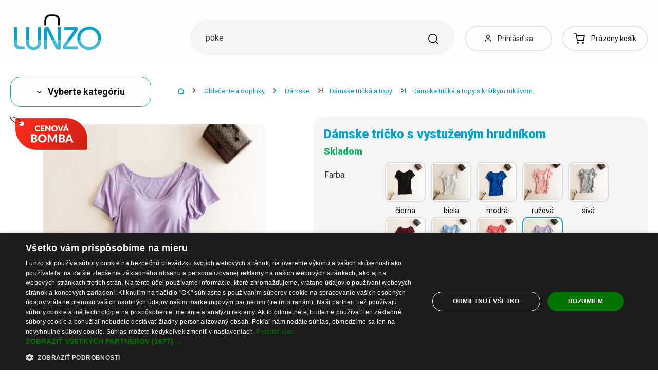

--- FILE ---
content_type: text/html; charset=UTF-8
request_url: https://www.lunzo.sk/damske-tricko-s-vystuzenym-hrudnikom-svetlo-fialova-xl
body_size: 62277
content:
<!DOCTYPE html>
<html lang="sk" class="no-js" itemscope itemtype="http://schema.org/WebPage">
    <head>
            <script>
        currencyCode = 'EUR';
        dataLayer = [{"page":{"type":"product","category":["Oble\u010denie a doplnky","D\u00e1mske","D\u00e1mske tri\u010dk\u00e1 a topy","D\u00e1mske tri\u010dk\u00e1 a topy s kr\u00e1tkym ruk\u00e1vom"],"categoryIds":[3,43,71,313],"categoryLevel":"4","id":"e2fdd86c1217596d3baaf582636564bce61355091768434610\/damske-tricko-s-vystuzenym-hrudnikom-svetlo-fialova-xl"},"user":{"type":"Visitor"},"language":"sk","currency":"EUR"}];
                    dataLayer.push({"event":"ec.product_view","ecommerce":{"currency":"EUR","valueWithTax":"25.72","products":[{"id":"176362","sku":"90425\/XL6","name":"D\u00e1mske tri\u010dko s vystu\u017een\u00fdm hrudn\u00edkom svetlo fialov\u00e1 XL","priceWithTax":"25.72","categories":["Oble\u010denie a doplnky","D\u00e1mske","D\u00e1mske tri\u010dk\u00e1 a topy","D\u00e1mske tri\u010dk\u00e1 a topy s kr\u00e1tkym ruk\u00e1vom"],"url":"https:\/\/www.lunzo.sk\/damske-tricko-s-vystuzenym-hrudnikom","imageUrl":"https:\/\/cdn.lunzo.cz\/content\/images\/product\/default\/damske-tricko-s-vystuzenym-hrudnikom_874221.jpg"}]}});
            </script>
    <!-- Google Tag Manager -->
    <script>(function(w,d,s,l,i){w[l]=w[l]||[];w[l].push({'gtm.start':
    new Date().getTime(),event:'gtm.js'});var f=d.getElementsByTagName(s)[0],
    j=d.createElement(s),dl=l!='dataLayer'?'&l='+l:'';j.async=true;j.src=
    'https://sgtm.lunzo.sk/gtm.js?id='+i+dl;f.parentNode.insertBefore(j,f);
    })(window,document,'script','dataLayer','GTM-KGN63J2');</script>
    <!-- End Google Tag Manager -->


        <meta http-equiv="Content-Type" content="text/html; charset=utf-8">
        <meta name="viewport" content="width=device-width, height=device-height, initial-scale=1.0, viewport-fit=cover, shrink-to-fit=no">
        <meta name="description" content="Dámske tričko s vystuženým hrudníkom svetlo fialová XL | Najlepšia cena ✅ | Rýchly a bezpečný nákup ✅ | Obľúbený produkt ✅ | Overené zákazníkmi ✅">
        <meta http-equiv="X-UA-Compatible" content="IE=edge" />

                            <link rel="canonical" href="https://www.lunzo.sk/damske-tricko-s-vystuzenym-hrudnikom" />

                                <link rel="stylesheet" href="https://cdn.lunzo.cz/build/frontend-style-common.36dec81d.css">
                        <link rel="stylesheet" href="https://cdn.lunzo.cz/build/frontend-print-style-common.419cb078.css">
        
        
        
        
        <title>    Dámske tričko s vystuženým hrudníkom svetlo fialová XL
 | Lunzo.sk</title>

                            <link rel="icon" type="image/png" sizes="16x16" href="https://cdn.lunzo.cz/public/frontend/images/favicons/lunzo/favicon-16x16.png">
            <link rel="icon" type="image/png" sizes="32x32" href="https://cdn.lunzo.cz/public/frontend/images/favicons/lunzo/favicon-32x32.png">

            <link rel="icon" type="image/png" sizes="36x36" href="https://cdn.lunzo.cz/public/frontend/images/favicons/lunzo/android-chrome-36x36.png">



            <link rel="shortcut icon" href="https://cdn.lunzo.cz/public/frontend/images/favicons/lunzo/favicon.ico">
        
                <meta name="theme-color" content="#ffffff">

                                        <link rel="preconnect" href="https://fonts.googleapis.com">
        <link rel="preconnect" href="https://fonts.gstatic.com" crossorigin>
        <link href="https://fonts.googleapis.com/css2?family=Roboto:wght@400;700;900&display=swap&subset=latin-ext" rel="stylesheet">

        <script async src="https://scripts.luigisbox.tech/LBX-535184.js"></script>
            <meta property="og:image" content="https://cdn.lunzo.cz/content/images/product/default/damske-tricko-s-vystuzenym-hrudnikom-svetlo-fialova-xl_215102.jpg">
    </head>

    <body class="web" data-assets-url="https://www.lunzo.sk">
                    <!-- Google Tag Manager (noscript) -->
    <noscript><iframe src="https://www.googletagmanager.com/ns.html?id=GTM-KGN63J2"
                      height="0" width="0" style="display:none;visibility:hidden"></iframe></noscript>
    <!-- End Google Tag Manager (noscript) -->

        

        
        

                            
        <div class="web__in">
        <div class="web__header ">
            <div class="web__line">
                <div class="web__container">
                    
                
    <header class="header">
        <div class="header__logo" id="monitoring">
                            <a class="logo" href="https://www.lunzo.sk/">
                                            <img src="https://cdn.lunzo.cz/public/frontend/images/lunzo-logo.svg" alt="E-shop">
                                    </a>
                    </div>

        <div class="header__middle dont-print">
            <div class="search" id="js-search-autocomplete">
    <form class="search__in" action="https://www.lunzo.sk/hladanie" method="get">
        <div class="search__form">
            <div class="search__form__input">
                <input
                    type="text"
                    name="q"
                    value=""
                    placeholder="Napíšte, čo hľadáte"
                    class="input search__input"
                    id="js-search-autocomplete-input"
                    autocomplete="off"
                    data-autocomplete-url="https://www.lunzo.sk/search/autocomplete"
                />

                <div class="search__form__remove js-search-autocomplete-remove">
                    <i class="svg svg-remove"></i>
                </div>

                <button class="search__form__icon" type="submit" title="Vyhľadať"></button>

                <div class="search__form__button-hide js-search-autocomplete-remove">
                    <div class="in-menu in-menu--active">
                        <div class="in-menu__icon">
                            <span></span>
                            <span></span>
                            <span></span>
                            <span></span>
                        </div>
                        <span class="in-menu__text in-menu__text--open">Menu</span>
                        <span class="in-menu__text in-menu__text--close">Zatvoriť</span>
                    </div>
                </div>
            </div>
        </div>
        <div id="js-search-autocomplete-results" class="search__autocomplete"></div>
    </form>
</div>

        </div>

        <div class="header__mobile-button header__mobile-button--login js-mobile-dropdown-client">
                            <a
                    href="https://www.lunzo.sk/prihlasenie"
                    data-url="https://www.lunzo.sk/login/form"
                    class="header__mobile-button__in js-login-button"
                >
                    <i class="svg svg-user"></i>
                </a>
                        <div class="in-mobile-dropdown js-mobile-dropdown-container-client">
                <div class="in-mobile-dropdown__button">
                    <div class="in-menu in-menu--active js-mobile-dropdown-button-client">
                        <div class="in-menu__icon">
                            <span></span>
                            <span></span>
                            <span></span>
                            <span></span>
                        </div>
                        <span class="in-menu__text in-menu__text--open">Menu</span>
                        <span class="in-menu__text in-menu__text--close">Zatvoriť</span>
                    </div>
                </div>

                            </div>
        </div>

        <div class="header__mobile-button header__mobile-button--menu js-mobile-dropdown">
            <div class="in-menu js-mobile-dropdown-button">
                <div class="in-menu__icon">
                    <span></span>
                    <span></span>
                    <span></span>
                    <span></span>
                </div>
                <span class="in-menu__text in-menu__text--open">Menu</span>
                <span class="in-menu__text in-menu__text--close">Zatvoriť</span>
            </div>
            <nav class="in-mobile-dropdown js-mobile-dropdown-container"><div class="in-mobile-dropdown__topbar"><div class="in-mobile-dropdown__topbar__left"><a class="logo" href="https://www.lunzo.sk/"><img src="https://cdn.lunzo.cz/public/frontend/images/lunzo-logo.svg" alt="E-shop"></a><div class="header__mobile-button header__mobile-button--login"><a href="https://www.lunzo.sk/prihlasenie" data-url="https://www.lunzo.sk/login/form" class="header__mobile-button__in js-login-button"><i class="svg svg-user"></i></a></div><div class="header__cart"><div class="cart js-cart-box js-hover-intent js-cart-box-mobile"
        class="cart cart--empty"    data-reload-url="https://www.lunzo.sk/cart/box"><a class="cart__block js-cart-info" href="https://www.lunzo.sk/kosik"><span class="cart__icon"><i class="svg svg-cart"></i></span><span class="cart__state cart__state--empty">
                            Prázdny košík
                    </span></a><div class="cart__detail cart__detail--empty"><div class="cart__detail__figure"><strong class="cart__detail__figure__text">Váš košík je zatiaľ prázdny.</strong><div class="cart__detail__figure__image"><picture><source srcset="https://cdn.lunzo.cz/public/frontend/images/empty-cart-small2x.png 2x, https://cdn.lunzo.cz/public/frontend/images/empty-cart-small.png 1x" /><img
                            class="cart__detail__figure__img"
                            loading="lazy"
                            src="[data-uri]"
                            data-src="https://cdn.lunzo.cz/public/frontend/images/empty-cart-small.png"
                            alt="Váš nákupný košík je prázdny"
                        ></picture></div></div></div><div class="header__mobile-button header__mobile-button--grey"><a href="https://www.lunzo.sk/kosik" class="header__mobile-button__in"><i class="svg svg-cart"></i><span class="cart__count">0</span></a></div></div></div></div><div class="in-mobile-dropdown__button"><div class="in-menu in-menu--active js-mobile-dropdown-button"><div class="in-menu__icon"><span></span><span></span><span></span><span></span></div><span class="in-menu__text in-menu__text--open">Menu</span><span class="in-menu__text in-menu__text--close">Zatvoriť</span></div></div></div><ul class="mobile-menu mobile-menu--level-0 dont-print js-mobile-menu-list is-active"
            id="js-mobile-menu-list-0"
        ><li class="mobile-menu__item js-mobile-menu-item"><a
                href="https://www.lunzo.sk/oblecenie-a-doplnky"
                class="mobile-menu__item__link mobile-menu__item__link--has-children js-mobile-menu-item-link js-mobile-menu-expand-control"
                                    data-child-menu-id="#js-mobile-menu-list-3"
                                            data-url-child-menu-id="https://www.lunzo.sk/mobile_panel_menu_child/3"
                                            ><div class="mobile-menu__item__link__image"><picture><img  alt="Oblečenie a doplnky" title="Oblečenie a doplnky" src="https://cdn.lunzo.cz/content/images/category/default/oblecenie-a-doplnky_591216.png" loading="lazy" data-src="https://cdn.lunzo.cz/content/images/category/default/oblecenie-a-doplnky_591216.png" class="image-category" itemprop="image" /></picture></div><span class="mobile-menu__item__link__text">Oblečenie a doplnky</span><i class="mobile-menu__item__control svg svg-arrow"></i></a></li><li class="mobile-menu__item js-mobile-menu-item"><a
                href="https://www.lunzo.sk/topanky"
                class="mobile-menu__item__link mobile-menu__item__link--has-children js-mobile-menu-item-link js-mobile-menu-expand-control"
                                    data-child-menu-id="#js-mobile-menu-list-4"
                                            data-url-child-menu-id="https://www.lunzo.sk/mobile_panel_menu_child/4"
                                            ><div class="mobile-menu__item__link__image"><picture><img  alt="Topánky" title="Topánky" src="https://cdn.lunzo.cz/content/images/category/default/topanky_811144.png" loading="lazy" data-src="https://cdn.lunzo.cz/content/images/category/default/topanky_811144.png" class="image-category" itemprop="image" /></picture></div><span class="mobile-menu__item__link__text">Topánky</span><i class="mobile-menu__item__control svg svg-arrow"></i></a></li><li class="mobile-menu__item js-mobile-menu-item"><a
                href="https://www.lunzo.sk/dom-a-domace-potreby"
                class="mobile-menu__item__link mobile-menu__item__link--has-children js-mobile-menu-item-link js-mobile-menu-expand-control"
                                    data-child-menu-id="#js-mobile-menu-list-13"
                                            data-url-child-menu-id="https://www.lunzo.sk/mobile_panel_menu_child/13"
                                            ><div class="mobile-menu__item__link__image"><picture><img  alt="Dom a domáce potreby" title="Dom a domáce potreby" src="https://cdn.lunzo.cz/content/images/category/default/dom-a-domace-potreby_811200.png" loading="lazy" data-src="https://cdn.lunzo.cz/content/images/category/default/dom-a-domace-potreby_811200.png" class="image-category" itemprop="image" /></picture></div><span class="mobile-menu__item__link__text">Dom a domáce potreby</span><i class="mobile-menu__item__control svg svg-arrow"></i></a></li><li class="mobile-menu__item js-mobile-menu-item"><a
                href="https://www.lunzo.sk/hobby-a-zahrada"
                class="mobile-menu__item__link mobile-menu__item__link--has-children js-mobile-menu-item-link js-mobile-menu-expand-control"
                                    data-child-menu-id="#js-mobile-menu-list-6464"
                                            data-url-child-menu-id="https://www.lunzo.sk/mobile_panel_menu_child/6464"
                                            ><div class="mobile-menu__item__link__image"><picture><img  alt="Hobby a záhrada" title="Hobby a záhrada" src="https://cdn.lunzo.cz/content/images/category/default/hobby-a-zahrada_900973.png" loading="lazy" data-src="https://cdn.lunzo.cz/content/images/category/default/hobby-a-zahrada_900973.png" class="image-category" itemprop="image" /></picture></div><span class="mobile-menu__item__link__text">Hobby a záhrada</span><i class="mobile-menu__item__control svg svg-arrow"></i></a></li><li class="mobile-menu__item js-mobile-menu-item"><a
                href="https://www.lunzo.sk/mobily-smart-hodinky-a-tablety"
                class="mobile-menu__item__link mobile-menu__item__link--has-children js-mobile-menu-item-link js-mobile-menu-expand-control"
                                    data-child-menu-id="#js-mobile-menu-list-6"
                                            data-url-child-menu-id="https://www.lunzo.sk/mobile_panel_menu_child/6"
                                            ><div class="mobile-menu__item__link__image"><picture><img  alt="Mobily, smart hodinky a tablety" title="Mobily, smart hodinky a tablety" src="https://cdn.lunzo.cz/content/images/category/default/mobily-smart-hodinky-a-tablety_930652.png" loading="lazy" data-src="https://cdn.lunzo.cz/content/images/category/default/mobily-smart-hodinky-a-tablety_930652.png" class="image-category" itemprop="image" /></picture></div><span class="mobile-menu__item__link__text">Mobily, smart hodinky a tablety</span><i class="mobile-menu__item__control svg svg-arrow"></i></a></li><li class="mobile-menu__item js-mobile-menu-item"><a
                href="https://www.lunzo.sk/prislusenstvo-pre-pc-a-notebooky"
                class="mobile-menu__item__link mobile-menu__item__link--has-children js-mobile-menu-item-link js-mobile-menu-expand-control"
                                    data-child-menu-id="#js-mobile-menu-list-17"
                                            data-url-child-menu-id="https://www.lunzo.sk/mobile_panel_menu_child/17"
                                            ><div class="mobile-menu__item__link__image"><picture><img  alt="Príslušenstvo pre PC a notebooky" title="Príslušenstvo pre PC a notebooky" src="https://cdn.lunzo.cz/content/images/category/default/prislusenstvo-pre-pc-a-notebooky_930653.png" loading="lazy" data-src="https://cdn.lunzo.cz/content/images/category/default/prislusenstvo-pre-pc-a-notebooky_930653.png" class="image-category" itemprop="image" /></picture></div><span class="mobile-menu__item__link__text">Príslušenstvo pre PC a notebooky</span><i class="mobile-menu__item__control svg svg-arrow"></i></a></li><li class="mobile-menu__item js-mobile-menu-item"><a
                href="https://www.lunzo.sk/foto-audio-video-gaming"
                class="mobile-menu__item__link mobile-menu__item__link--has-children js-mobile-menu-item-link js-mobile-menu-expand-control"
                                    data-child-menu-id="#js-mobile-menu-list-6630"
                                            data-url-child-menu-id="https://www.lunzo.sk/mobile_panel_menu_child/6630"
                                            ><div class="mobile-menu__item__link__image"><picture><img  alt="Foto, audio-video, gaming" title="Foto, audio-video, gaming" src="https://cdn.lunzo.cz/content/images/category/default/foto-audio-video-gaming_930654.png" loading="lazy" data-src="https://cdn.lunzo.cz/content/images/category/default/foto-audio-video-gaming_930654.png" class="image-category" itemprop="image" /></picture></div><span class="mobile-menu__item__link__text">Foto, audio-video, gaming</span><i class="mobile-menu__item__control svg svg-arrow"></i></a></li><li class="mobile-menu__item js-mobile-menu-item"><a
                href="https://www.lunzo.sk/vsetko-pre-deti"
                class="mobile-menu__item__link mobile-menu__item__link--has-children js-mobile-menu-item-link js-mobile-menu-expand-control"
                                    data-child-menu-id="#js-mobile-menu-list-10"
                                            data-url-child-menu-id="https://www.lunzo.sk/mobile_panel_menu_child/10"
                                            ><div class="mobile-menu__item__link__image"><picture><img  alt="Všetko pre deti" title="Všetko pre deti" src="https://cdn.lunzo.cz/content/images/category/default/vsetko-pre-deti_895131.png" loading="lazy" data-src="https://cdn.lunzo.cz/content/images/category/default/vsetko-pre-deti_895131.png" class="image-category" itemprop="image" /></picture></div><span class="mobile-menu__item__link__text">Všetko pre deti</span><i class="mobile-menu__item__control svg svg-arrow"></i></a></li><li class="mobile-menu__item js-mobile-menu-item"><a
                href="https://www.lunzo.sk/zdravie-a-krasa"
                class="mobile-menu__item__link mobile-menu__item__link--has-children js-mobile-menu-item-link js-mobile-menu-expand-control"
                                    data-child-menu-id="#js-mobile-menu-list-11"
                                            data-url-child-menu-id="https://www.lunzo.sk/mobile_panel_menu_child/11"
                                            ><div class="mobile-menu__item__link__image"><picture><img  alt="Zdravie a krása" title="Zdravie a krása" src="https://cdn.lunzo.cz/content/images/category/default/zdravie-a-krasa_895264.png" loading="lazy" data-src="https://cdn.lunzo.cz/content/images/category/default/zdravie-a-krasa_895264.png" class="image-category" itemprop="image" /></picture></div><span class="mobile-menu__item__link__text">Zdravie a krása</span><i class="mobile-menu__item__control svg svg-arrow"></i></a></li><li class="mobile-menu__item js-mobile-menu-item"><a
                href="https://www.lunzo.sk/auto-moto"
                class="mobile-menu__item__link mobile-menu__item__link--has-children js-mobile-menu-item-link js-mobile-menu-expand-control"
                                    data-child-menu-id="#js-mobile-menu-list-45"
                                            data-url-child-menu-id="https://www.lunzo.sk/mobile_panel_menu_child/45"
                                            ><div class="mobile-menu__item__link__image"><picture><img  alt="Auto-Moto" title="Auto-Moto" src="https://cdn.lunzo.cz/content/images/category/default/auto-moto_895054.png" loading="lazy" data-src="https://cdn.lunzo.cz/content/images/category/default/auto-moto_895054.png" class="image-category" itemprop="image" /></picture></div><span class="mobile-menu__item__link__text">Auto-Moto</span><i class="mobile-menu__item__control svg svg-arrow"></i></a></li><li class="mobile-menu__item js-mobile-menu-item"><a
                href="https://www.lunzo.sk/sport-a-outdoor"
                class="mobile-menu__item__link mobile-menu__item__link--has-children js-mobile-menu-item-link js-mobile-menu-expand-control"
                                    data-child-menu-id="#js-mobile-menu-list-8"
                                            data-url-child-menu-id="https://www.lunzo.sk/mobile_panel_menu_child/8"
                                            ><div class="mobile-menu__item__link__image"><picture><img  alt="Šport a outdoor" title="Šport a outdoor" src="https://cdn.lunzo.cz/content/images/category/default/sport-a-outdoor_895053.png" loading="lazy" data-src="https://cdn.lunzo.cz/content/images/category/default/sport-a-outdoor_895053.png" class="image-category" itemprop="image" /></picture></div><span class="mobile-menu__item__link__text">Šport a outdoor</span><i class="mobile-menu__item__control svg svg-arrow"></i></a></li><li class="mobile-menu__item js-mobile-menu-item"><a
                href="https://www.lunzo.sk/sperky-a-hodinky"
                class="mobile-menu__item__link mobile-menu__item__link--has-children js-mobile-menu-item-link js-mobile-menu-expand-control"
                                    data-child-menu-id="#js-mobile-menu-list-9"
                                            data-url-child-menu-id="https://www.lunzo.sk/mobile_panel_menu_child/9"
                                            ><div class="mobile-menu__item__link__image"><picture><img  alt="Šperky a hodinky" title="Šperky a hodinky" src="https://cdn.lunzo.cz/content/images/category/default/sperky-a-hodinky_895114.png" loading="lazy" data-src="https://cdn.lunzo.cz/content/images/category/default/sperky-a-hodinky_895114.png" class="image-category" itemprop="image" /></picture></div><span class="mobile-menu__item__link__text">Šperky a hodinky</span><i class="mobile-menu__item__control svg svg-arrow"></i></a></li><li class="mobile-menu__item js-mobile-menu-item"><a
                href="https://www.lunzo.sk/kabelky-batohy-a-penazenky"
                class="mobile-menu__item__link mobile-menu__item__link--has-children js-mobile-menu-item-link js-mobile-menu-expand-control"
                                    data-child-menu-id="#js-mobile-menu-list-7"
                                            data-url-child-menu-id="https://www.lunzo.sk/mobile_panel_menu_child/7"
                                            ><div class="mobile-menu__item__link__image"><picture><img  alt="Kabelky, batohy a peňaženky" title="Kabelky, batohy a peňaženky" src="https://cdn.lunzo.cz/content/images/category/default/kabelky-batohy-a-penazenky_895030.png" loading="lazy" data-src="https://cdn.lunzo.cz/content/images/category/default/kabelky-batohy-a-penazenky_895030.png" class="image-category" itemprop="image" /></picture></div><span class="mobile-menu__item__link__text">Kabelky, batohy a peňaženky</span><i class="mobile-menu__item__control svg svg-arrow"></i></a></li><li class="mobile-menu__item js-mobile-menu-item"><a
                href="https://www.lunzo.sk/chovatelske-potreby"
                class="mobile-menu__item__link mobile-menu__item__link--has-children js-mobile-menu-item-link js-mobile-menu-expand-control"
                                    data-child-menu-id="#js-mobile-menu-list-15"
                                            data-url-child-menu-id="https://www.lunzo.sk/mobile_panel_menu_child/15"
                                            ><div class="mobile-menu__item__link__image"><picture><img  alt="Chovateľské potreby" title="Chovateľské potreby" src="https://cdn.lunzo.cz/content/images/category/default/chovatelske-potreby_873342.png" loading="lazy" data-src="https://cdn.lunzo.cz/content/images/category/default/chovatelske-potreby_873342.png" class="image-category" itemprop="image" /></picture></div><span class="mobile-menu__item__link__text">Chovateľské potreby</span><i class="mobile-menu__item__control svg svg-arrow"></i></a></li><li class="mobile-menu__item js-mobile-menu-item"><a
                href="https://www.lunzo.sk/18"
                class="mobile-menu__item__link"
                        ><div class="mobile-menu__item__link__image"><picture><img  alt="18+" title="18+" src="https://cdn.lunzo.cz/content/images/category/default/18_987598.png" loading="lazy" data-src="https://cdn.lunzo.cz/content/images/category/default/18_987598.png" class="image-category" itemprop="image" /></picture></div><span class="mobile-menu__item__link__text">18+</span></a></li></ul></nav>
        </div>

        <div class="header__links dont-print">
            <ul class="menu-iconic">
                                    <li class="menu-iconic__item">
                        <a
                            href="https://www.lunzo.sk/prihlasenie"
                            data-url="https://www.lunzo.sk/login/form"
                            class="js-login-link-desktop js-login-button menu-iconic__item__link"
                        >
                            <i class="menu-iconic__item__icon svg svg-user"></i>
                            <span class="menu-iconic__item__text">Prihlásiť sa</span>
                        </a>
                    </li>
                            </ul>
        </div>
        <div class="header__cart dont-print">
            
<div class="cart js-cart-box js-hover-intent"
        class="cart cart--empty"    data-reload-url="https://www.lunzo.sk/cart/box">
    <a class="cart__block js-cart-info" href="https://www.lunzo.sk/kosik">
        <span class="cart__icon">
            <i class="svg svg-cart"></i>
                    </span>
        <span class="cart__state cart__state--empty">
                            Prázdny košík
                    </span>
    </a>
            <div class="cart__detail cart__detail--empty">
            <div class="cart__detail__figure">
                <strong class="cart__detail__figure__text">Váš košík je zatiaľ prázdny.</strong>
                <div class="cart__detail__figure__image">
                    <picture>
                        <source srcset="https://cdn.lunzo.cz/public/frontend/images/empty-cart-small2x.png 2x, https://cdn.lunzo.cz/public/frontend/images/empty-cart-small.png 1x" />
                        <img
                            class="cart__detail__figure__img"
                            loading="lazy"
                            src="[data-uri]"
                            data-src="https://cdn.lunzo.cz/public/frontend/images/empty-cart-small.png"
                            alt="Váš nákupný košík je prázdny"
                        >
                    </picture>
                </div>
            </div>
        </div>
                    <div class="header__mobile-button header__mobile-button--grey">
    <a href="https://www.lunzo.sk/kosik" class="header__mobile-button__in">
        <i class="svg svg-cart"></i>
        <span class="cart__count">0</span>
    </a>
</div>    </div>

        </div>
    </header>

    

                </div>
            </div>
        </div>

                        <div class="web__line">
                    <div class="web__container">
                        
                    </div>
                </div>
                                  <div class="web__line">
             <div class="web__container">
                 <div class="menu-button js-menu-button">
                     <div class="menu-button--btn btn btn--large">
                         <i class="svg svg-arrow"></i>
                         Vyberte kategóriu
                     </div>
                     <div class="menu-button__menu-wrapper js-menu-button-panel">
                             <ul class="js-category-list list-menu dont-print
        js-category-list-root list-menu--root                "
        id="js-categories">
                                <li class="list-menu__item js-category-item
                 js-hover-intent                 hasChild                "
                data-hover-intent-class-for-open="intented active"
                data-hover-intent-force-click="true"
                data-hover-intent-force-click-element=".list-menu__item__control.js-category-collapse-control"
            >
                <a href="https://www.lunzo.sk/oblecenie-a-doplnky" class="list-menu__item__link list-menu__item__link--level-1 ">
                    Oblečenie a doplnky
                                            <i class="list-menu__item__control svg svg-arrow js-category-collapse-control" data-url="https://www.lunzo.sk/categoryPanel/3"></i>
                                    </a>
                                    <div class="list-menu--main-dropdown js-category-list">
                        <div class="list-menu--main-dropdown__wrapper">
                                                            <div class="list-menu--main-dropdown__item">
                                    <a href="https://www.lunzo.sk/panske" class="list-menu--main-dropdown__item__image">
                                            <picture>
                <img  alt="Pánske" title="Pánske" src="https://cdn.lunzo.cz/content/images/category/default/panske_591269.png" loading="lazy" data-src="https://cdn.lunzo.cz/content/images/category/default/panske_591269.png" class="image-category" itemprop="image" />    </picture>

                                    </a>
                                    <div class="list-menu--main-dropdown__item__links">
                                        <h3>
                                            <a href="https://www.lunzo.sk/panske">
                                                Pánske
                                            </a>
                                        </h3>
                                        <ul>
                                                                                                                                                                                                                                            <li>
                                                            <a href="https://www.lunzo.sk/panske-bundy-a-kabaty">
                                                                Pánske bundy a kabáty
                                                            </a>
                                                        </li>
                                                                                                                                                                                                            <li>
                                                            <a href="https://www.lunzo.sk/panske-obleky-a-saka">
                                                                Pánske obleky a saká
                                                            </a>
                                                        </li>
                                                                                                                                                                                                            <li>
                                                            <a href="https://www.lunzo.sk/panske-mikiny">
                                                                Pánske mikiny
                                                            </a>
                                                        </li>
                                                                                                                                                                                                            <li>
                                                            <a href="https://www.lunzo.sk/panske-svetre-a-kardigany">
                                                                Pánske svetre a kardigány
                                                            </a>
                                                        </li>
                                                                                                                                                                                                            <li>
                                                            <a href="https://www.lunzo.sk/panske-tricka">
                                                                Pánske tričká
                                                            </a>
                                                        </li>
                                                                                                                                                                                                                                                        <li class="js-category-item list-menu--main-dropdown__item__links__load-more"
                                                        >
                                                        <div class="list-menu--main-dropdown__item__links__load-more__title js-category-collapse-control">
                                                            <span class="list-menu--main-dropdown__item__links__load-more__title__more">Ďalšie kategórie</span>
                                                            <span class="list-menu--main-dropdown__item__links__load-more__title__less">Zobraziť menej</span>
                                                            <i class="list-menu--main-dropdown__control svg svg-arrow"></i>
                                                        </div>
                                                    <ul class="js-category-list js-category-slide list-menu--main-dropdown__item__links__load-more__links">
                                                                                                        <li>
                                                            <a href="https://www.lunzo.sk/panske-kosele">
                                                                Pánske košele
                                                            </a>
                                                        </li>
                                                                                                                                                                                                            <li>
                                                            <a href="https://www.lunzo.sk/panske-tielka-2">
                                                                Pánske tielka
                                                            </a>
                                                        </li>
                                                                                                                                                                                                            <li>
                                                            <a href="https://www.lunzo.sk/panske-nohavice-2">
                                                                Pánske nohavice
                                                            </a>
                                                        </li>
                                                                                                                                                                                                            <li>
                                                            <a href="https://www.lunzo.sk/panske-dzinsy">
                                                                Pánske džínsy
                                                            </a>
                                                        </li>
                                                                                                                                                                                                            <li>
                                                            <a href="https://www.lunzo.sk/panske-teplaky-2">
                                                                Pánske tepláky
                                                            </a>
                                                        </li>
                                                                                                                                                                                                            <li>
                                                            <a href="https://www.lunzo.sk/panske-kratasy">
                                                                Pánske kraťasy
                                                            </a>
                                                        </li>
                                                                                                                                                                                                            <li>
                                                            <a href="https://www.lunzo.sk/panske-plavky">
                                                                Pánske plavky
                                                            </a>
                                                        </li>
                                                                                                                                                                                                            <li>
                                                            <a href="https://www.lunzo.sk/panska-spodna-bielizen">
                                                                Pánska spodná bielizeň
                                                            </a>
                                                        </li>
                                                                                                                                                                                                            <li>
                                                            <a href="https://www.lunzo.sk/panske-pyzama">
                                                                Pánske pyžamá
                                                            </a>
                                                        </li>
                                                                                                                                                                                                            <li>
                                                            <a href="https://www.lunzo.sk/panske-doplnky">
                                                                Pánske doplnky
                                                            </a>
                                                        </li>
                                                                                                                                                                                                         </ul></li>
                                                                                        </ul>
                                    </div>
                                </div>
                                                            <div class="list-menu--main-dropdown__item">
                                    <a href="https://www.lunzo.sk/damske" class="list-menu--main-dropdown__item__image">
                                            <picture>
                <img  alt="Dámske" title="Dámske" src="https://cdn.lunzo.cz/content/images/category/default/damske_641371.png" loading="lazy" data-src="https://cdn.lunzo.cz/content/images/category/default/damske_641371.png" class="image-category" itemprop="image" />    </picture>

                                    </a>
                                    <div class="list-menu--main-dropdown__item__links">
                                        <h3>
                                            <a href="https://www.lunzo.sk/damske">
                                                Dámske
                                            </a>
                                        </h3>
                                        <ul>
                                                                                                                                                                                                                                            <li>
                                                            <a href="https://www.lunzo.sk/saty">
                                                                Dámske šaty
                                                            </a>
                                                        </li>
                                                                                                                                                                                                            <li>
                                                            <a href="https://www.lunzo.sk/damske-sukne">
                                                                Dámske sukne
                                                            </a>
                                                        </li>
                                                                                                                                                                                                            <li>
                                                            <a href="https://www.lunzo.sk/damske-tricka-a-topy">
                                                                Dámske tričká a topy
                                                            </a>
                                                        </li>
                                                                                                                                                                                                            <li>
                                                            <a href="https://www.lunzo.sk/damske-bundy-a-kabaty">
                                                                Dámske bundy a kabáty
                                                            </a>
                                                        </li>
                                                                                                                                                                                                            <li>
                                                            <a href="https://www.lunzo.sk/damske-saka">
                                                                Dámske saká
                                                            </a>
                                                        </li>
                                                                                                                                                                                                                                                        <li class="js-category-item list-menu--main-dropdown__item__links__load-more"
                                                        >
                                                        <div class="list-menu--main-dropdown__item__links__load-more__title js-category-collapse-control">
                                                            <span class="list-menu--main-dropdown__item__links__load-more__title__more">Ďalšie kategórie</span>
                                                            <span class="list-menu--main-dropdown__item__links__load-more__title__less">Zobraziť menej</span>
                                                            <i class="list-menu--main-dropdown__control svg svg-arrow"></i>
                                                        </div>
                                                    <ul class="js-category-list js-category-slide list-menu--main-dropdown__item__links__load-more__links">
                                                                                                        <li>
                                                            <a href="https://www.lunzo.sk/damske-bluzky">
                                                                Dámske blúzky
                                                            </a>
                                                        </li>
                                                                                                                                                                                                            <li>
                                                            <a href="https://www.lunzo.sk/damske-mikiny">
                                                                Dámske mikiny
                                                            </a>
                                                        </li>
                                                                                                                                                                                                            <li>
                                                            <a href="https://www.lunzo.sk/damske-svetre-a-kardigany">
                                                                Dámske svetre a kardigány
                                                            </a>
                                                        </li>
                                                                                                                                                                                                            <li>
                                                            <a href="https://www.lunzo.sk/damske-kosele">
                                                                Dámske košele
                                                            </a>
                                                        </li>
                                                                                                                                                                                                            <li>
                                                            <a href="https://www.lunzo.sk/damske-crop-topy">
                                                                Dámske crop topy
                                                            </a>
                                                        </li>
                                                                                                                                                                                                            <li>
                                                            <a href="https://www.lunzo.sk/damske-tielka">
                                                                Dámske tielka
                                                            </a>
                                                        </li>
                                                                                                                                                                                                            <li>
                                                            <a href="https://www.lunzo.sk/damske-plavky-a-bikiny">
                                                                Dámske plavky a bikiny
                                                            </a>
                                                        </li>
                                                                                                                                                                                                            <li>
                                                            <a href="https://www.lunzo.sk/damske-nohavice">
                                                                Dámske nohavice
                                                            </a>
                                                        </li>
                                                                                                                                                                                                            <li>
                                                            <a href="https://www.lunzo.sk/damske-dzinsy">
                                                                Dámske džínsy
                                                            </a>
                                                        </li>
                                                                                                                                                                                                            <li>
                                                            <a href="https://www.lunzo.sk/damske-leginy">
                                                                Dámske legíny
                                                            </a>
                                                        </li>
                                                                                                                                                                                                            <li>
                                                            <a href="https://www.lunzo.sk/damske-teplaky">
                                                                Dámske tepláky
                                                            </a>
                                                        </li>
                                                                                                                                                                                                            <li>
                                                            <a href="https://www.lunzo.sk/damske-kratasy-a-sortky">
                                                                Dámske kraťasy a šortky
                                                            </a>
                                                        </li>
                                                                                                                                                                                                            <li>
                                                            <a href="https://www.lunzo.sk/damske-overaly">
                                                                Dámske overaly
                                                            </a>
                                                        </li>
                                                                                                                                                                                                            <li>
                                                            <a href="https://www.lunzo.sk/damska-spodna-bielizen">
                                                                Dámska spodná bielizeň
                                                            </a>
                                                        </li>
                                                                                                                                                                                                            <li>
                                                            <a href="https://www.lunzo.sk/damska-nocna-bielizen">
                                                                Dámska nočná bielizeň
                                                            </a>
                                                        </li>
                                                                                                                                                                                                            <li>
                                                            <a href="https://www.lunzo.sk/damske-doplnky">
                                                                Dámske doplnky
                                                            </a>
                                                        </li>
                                                                                                                                                                                                         </ul></li>
                                                                                        </ul>
                                    </div>
                                </div>
                                                            <div class="list-menu--main-dropdown__item">
                                    <a href="https://www.lunzo.sk/detske" class="list-menu--main-dropdown__item__image">
                                            <picture>
                <img  alt="Detské" title="Detské" src="https://cdn.lunzo.cz/content/images/category/default/detske_811026.png" loading="lazy" data-src="https://cdn.lunzo.cz/content/images/category/default/detske_811026.png" class="image-category" itemprop="image" />    </picture>

                                    </a>
                                    <div class="list-menu--main-dropdown__item__links">
                                        <h3>
                                            <a href="https://www.lunzo.sk/detske">
                                                Detské
                                            </a>
                                        </h3>
                                        <ul>
                                                                                                                                                                                                                                            <li>
                                                            <a href="https://www.lunzo.sk/dievcenske-oblecenie">
                                                                Dievčenské oblečenie
                                                            </a>
                                                        </li>
                                                                                                                                                                                                            <li>
                                                            <a href="https://www.lunzo.sk/chlapcenske-oblecenie">
                                                                Chlapčenské oblečenie
                                                            </a>
                                                        </li>
                                                                                                                                                                                                            <li>
                                                            <a href="https://www.lunzo.sk/oblecenie-pre-najmensich">
                                                                Oblečenie pre najmenších
                                                            </a>
                                                        </li>
                                                                                                                                                                                                            <li>
                                                            <a href="https://www.lunzo.sk/detske-doplnky">
                                                                Detské doplnky
                                                            </a>
                                                        </li>
                                                                                                                                                                                             </ul>
                                    </div>
                                </div>
                                                    </div>
                    </div>
                            </li>
                                <li class="list-menu__item js-category-item
                 js-hover-intent                 hasChild                "
                data-hover-intent-class-for-open="intented active"
                data-hover-intent-force-click="true"
                data-hover-intent-force-click-element=".list-menu__item__control.js-category-collapse-control"
            >
                <a href="https://www.lunzo.sk/topanky" class="list-menu__item__link list-menu__item__link--level-1 ">
                    Topánky
                                            <i class="list-menu__item__control svg svg-arrow js-category-collapse-control" data-url="https://www.lunzo.sk/categoryPanel/4"></i>
                                    </a>
                                    <div class="list-menu--main-dropdown js-category-list">
                        <div class="list-menu--main-dropdown__wrapper">
                                                            <div class="list-menu--main-dropdown__item">
                                    <a href="https://www.lunzo.sk/panske-4" class="list-menu--main-dropdown__item__image">
                                            <picture>
                <img  alt="Pánske" title="Pánske" src="https://cdn.lunzo.cz/content/images/category/default/panske_811145.png" loading="lazy" data-src="https://cdn.lunzo.cz/content/images/category/default/panske_811145.png" class="image-category" itemprop="image" />    </picture>

                                    </a>
                                    <div class="list-menu--main-dropdown__item__links">
                                        <h3>
                                            <a href="https://www.lunzo.sk/panske-4">
                                                Pánske
                                            </a>
                                        </h3>
                                        <ul>
                                                                                                                                                                                                                                            <li>
                                                            <a href="https://www.lunzo.sk/panske-tenisky">
                                                                Pánske tenisky
                                                            </a>
                                                        </li>
                                                                                                                                                                                                            <li>
                                                            <a href="https://www.lunzo.sk/panske-poltopanky">
                                                                Pánske poltopánky
                                                            </a>
                                                        </li>
                                                                                                                                                                                                            <li>
                                                            <a href="https://www.lunzo.sk/panske-zimne-topanky">
                                                                Pánske zimné topánky
                                                            </a>
                                                        </li>
                                                                                                                                                                                                            <li>
                                                            <a href="https://www.lunzo.sk/panska-pracovna-obuv">
                                                                Pánska pracovná obuv
                                                            </a>
                                                        </li>
                                                                                                                                                                                                            <li>
                                                            <a href="https://www.lunzo.sk/panske-barefoot-topanky">
                                                                Pánske barefoot topánky
                                                            </a>
                                                        </li>
                                                                                                                                                                                                                                                        <li class="js-category-item list-menu--main-dropdown__item__links__load-more"
                                                        >
                                                        <div class="list-menu--main-dropdown__item__links__load-more__title js-category-collapse-control">
                                                            <span class="list-menu--main-dropdown__item__links__load-more__title__more">Ďalšie kategórie</span>
                                                            <span class="list-menu--main-dropdown__item__links__load-more__title__less">Zobraziť menej</span>
                                                            <i class="list-menu--main-dropdown__control svg svg-arrow"></i>
                                                        </div>
                                                    <ul class="js-category-list js-category-slide list-menu--main-dropdown__item__links__load-more__links">
                                                                                                        <li>
                                                            <a href="https://www.lunzo.sk/panske-sandale">
                                                                Pánske sandále
                                                            </a>
                                                        </li>
                                                                                                                                                                                                            <li>
                                                            <a href="https://www.lunzo.sk/panske-zabky-2">
                                                                Pánske žabky
                                                            </a>
                                                        </li>
                                                                                                                                                                                                            <li>
                                                            <a href="https://www.lunzo.sk/panske-slapky">
                                                                Pánske šľapky
                                                            </a>
                                                        </li>
                                                                                                                                                                                                            <li>
                                                            <a href="https://www.lunzo.sk/panske-topanky-do-vody-2">
                                                                Pánske topánky do vody
                                                            </a>
                                                        </li>
                                                                                                                                                                                                            <li>
                                                            <a href="https://www.lunzo.sk/panska-domaca-obuv">
                                                                Pánska domáca obuv
                                                            </a>
                                                        </li>
                                                                                                                                                                                                         </ul></li>
                                                                                        </ul>
                                    </div>
                                </div>
                                                            <div class="list-menu--main-dropdown__item">
                                    <a href="https://www.lunzo.sk/damske-4" class="list-menu--main-dropdown__item__image">
                                            <picture>
                <img  alt="Dámske" title="Dámske" src="https://cdn.lunzo.cz/content/images/category/default/damske_811156.png" loading="lazy" data-src="https://cdn.lunzo.cz/content/images/category/default/damske_811156.png" class="image-category" itemprop="image" />    </picture>

                                    </a>
                                    <div class="list-menu--main-dropdown__item__links">
                                        <h3>
                                            <a href="https://www.lunzo.sk/damske-4">
                                                Dámske
                                            </a>
                                        </h3>
                                        <ul>
                                                                                                                                                                                                                                            <li>
                                                            <a href="https://www.lunzo.sk/damske-tenisky-6">
                                                                Dámske tenisky
                                                            </a>
                                                        </li>
                                                                                                                                                                                                            <li>
                                                            <a href="https://www.lunzo.sk/damske-clenkove-topanky">
                                                                Dámske členkové topánky
                                                            </a>
                                                        </li>
                                                                                                                                                                                                            <li>
                                                            <a href="https://www.lunzo.sk/damske-cizmy">
                                                                Dámske čižmy
                                                            </a>
                                                        </li>
                                                                                                                                                                                                            <li>
                                                            <a href="https://www.lunzo.sk/damske-baleriny-a-mokasiny">
                                                                Dámske baleríny a mokasíny
                                                            </a>
                                                        </li>
                                                                                                                                                                                                            <li>
                                                            <a href="https://www.lunzo.sk/damske-lodicky">
                                                                Dámske lodičky
                                                            </a>
                                                        </li>
                                                                                                                                                                                                                                                        <li class="js-category-item list-menu--main-dropdown__item__links__load-more"
                                                        >
                                                        <div class="list-menu--main-dropdown__item__links__load-more__title js-category-collapse-control">
                                                            <span class="list-menu--main-dropdown__item__links__load-more__title__more">Ďalšie kategórie</span>
                                                            <span class="list-menu--main-dropdown__item__links__load-more__title__less">Zobraziť menej</span>
                                                            <i class="list-menu--main-dropdown__control svg svg-arrow"></i>
                                                        </div>
                                                    <ul class="js-category-list js-category-slide list-menu--main-dropdown__item__links__load-more__links">
                                                                                                        <li>
                                                            <a href="https://www.lunzo.sk/damske-zimne-topanky">
                                                                Dámske zimné topánky
                                                            </a>
                                                        </li>
                                                                                                                                                                                                            <li>
                                                            <a href="https://www.lunzo.sk/damske-poltopanky">
                                                                Dámske poltopánky
                                                            </a>
                                                        </li>
                                                                                                                                                                                                            <li>
                                                            <a href="https://www.lunzo.sk/damska-pracovna-obuv">
                                                                Dámska pracovná obuv
                                                            </a>
                                                        </li>
                                                                                                                                                                                                            <li>
                                                            <a href="https://www.lunzo.sk/damske-barefoot-topanky">
                                                                Dámske barefoot topánky
                                                            </a>
                                                        </li>
                                                                                                                                                                                                            <li>
                                                            <a href="https://www.lunzo.sk/damske-sandale">
                                                                Dámske sandále
                                                            </a>
                                                        </li>
                                                                                                                                                                                                            <li>
                                                            <a href="https://www.lunzo.sk/damske-zabky">
                                                                Dámske žabky
                                                            </a>
                                                        </li>
                                                                                                                                                                                                            <li>
                                                            <a href="https://www.lunzo.sk/damske-slapky">
                                                                Dámske šľapky
                                                            </a>
                                                        </li>
                                                                                                                                                                                                            <li>
                                                            <a href="https://www.lunzo.sk/damske-topanky-do-vody-3">
                                                                Dámske topánky do vody
                                                            </a>
                                                        </li>
                                                                                                                                                                                                            <li>
                                                            <a href="https://www.lunzo.sk/damska-domaca-obuv">
                                                                Dámska domáca obuv
                                                            </a>
                                                        </li>
                                                                                                                                                                                                         </ul></li>
                                                                                        </ul>
                                    </div>
                                </div>
                                                            <div class="list-menu--main-dropdown__item">
                                    <a href="https://www.lunzo.sk/detske-2" class="list-menu--main-dropdown__item__image">
                                            <picture>
                <img  alt="Detské" title="Detské" src="https://cdn.lunzo.cz/content/images/category/default/detske_811169.png" loading="lazy" data-src="https://cdn.lunzo.cz/content/images/category/default/detske_811169.png" class="image-category" itemprop="image" />    </picture>

                                    </a>
                                    <div class="list-menu--main-dropdown__item__links">
                                        <h3>
                                            <a href="https://www.lunzo.sk/detske-2">
                                                Detské
                                            </a>
                                        </h3>
                                        <ul>
                                                                                                                                                                                                                                            <li>
                                                            <a href="https://www.lunzo.sk/dievcenske-topanky">
                                                                Dievčenské topánky
                                                            </a>
                                                        </li>
                                                                                                                                                                                                            <li>
                                                            <a href="https://www.lunzo.sk/chlapcenske-topanky">
                                                                Chlapčenské topánky
                                                            </a>
                                                        </li>
                                                                                                                                                                                                            <li>
                                                            <a href="https://www.lunzo.sk/topanky-pre-najmensich">
                                                                Topánky pre najmenších
                                                            </a>
                                                        </li>
                                                                                                                                                                                             </ul>
                                    </div>
                                </div>
                                                            <div class="list-menu--main-dropdown__item">
                                    <a href="https://www.lunzo.sk/vlozky-do-topanok" class="list-menu--main-dropdown__item__image">
                                            <picture>
                <img  alt="Vložky do topánok" title="Vložky do topánok" src="https://cdn.lunzo.cz/content/images/category/default/vlozky-do-topanok_906391.png" loading="lazy" data-src="https://cdn.lunzo.cz/content/images/category/default/vlozky-do-topanok_906391.png" class="image-category" itemprop="image" />    </picture>

                                    </a>
                                    <div class="list-menu--main-dropdown__item__links">
                                        <h3>
                                            <a href="https://www.lunzo.sk/vlozky-do-topanok">
                                                Vložky do topánok
                                            </a>
                                        </h3>
                                        <ul>
                                                                                                                                                                                                                             </ul>
                                    </div>
                                </div>
                                                            <div class="list-menu--main-dropdown__item">
                                    <a href="https://www.lunzo.sk/snurky-do-topanok" class="list-menu--main-dropdown__item__image">
                                            <picture>
                <img  alt="Šnúrky do topánok" title="Šnúrky do topánok" src="https://cdn.lunzo.cz/content/images/category/default/snurky-do-topanok_942016.png" loading="lazy" data-src="https://cdn.lunzo.cz/content/images/category/default/snurky-do-topanok_942016.png" class="image-category" itemprop="image" />    </picture>

                                    </a>
                                    <div class="list-menu--main-dropdown__item__links">
                                        <h3>
                                            <a href="https://www.lunzo.sk/snurky-do-topanok">
                                                Šnúrky do topánok
                                            </a>
                                        </h3>
                                        <ul>
                                                                                                                                                                                                                             </ul>
                                    </div>
                                </div>
                                                            <div class="list-menu--main-dropdown__item">
                                    <a href="https://www.lunzo.sk/udrzba-a-cistenie-obuvi" class="list-menu--main-dropdown__item__image">
                                            <picture>
                <img  alt="Údržba a čistenie obuvi" title="Údržba a čistenie obuvi" src="https://cdn.lunzo.cz/content/images/category/default/udrzba-a-cistenie-obuvi_942340.png" loading="lazy" data-src="https://cdn.lunzo.cz/content/images/category/default/udrzba-a-cistenie-obuvi_942340.png" class="image-category" itemprop="image" />    </picture>

                                    </a>
                                    <div class="list-menu--main-dropdown__item__links">
                                        <h3>
                                            <a href="https://www.lunzo.sk/udrzba-a-cistenie-obuvi">
                                                Údržba a čistenie obuvi
                                            </a>
                                        </h3>
                                        <ul>
                                                                                                                                                                                                                             </ul>
                                    </div>
                                </div>
                                                    </div>
                    </div>
                            </li>
                                <li class="list-menu__item js-category-item
                 js-hover-intent                 hasChild                "
                data-hover-intent-class-for-open="intented active"
                data-hover-intent-force-click="true"
                data-hover-intent-force-click-element=".list-menu__item__control.js-category-collapse-control"
            >
                <a href="https://www.lunzo.sk/dom-a-domace-potreby" class="list-menu__item__link list-menu__item__link--level-1 ">
                    Dom a domáce potreby
                                            <i class="list-menu__item__control svg svg-arrow js-category-collapse-control" data-url="https://www.lunzo.sk/categoryPanel/13"></i>
                                    </a>
                                    <div class="list-menu--main-dropdown js-category-list">
                        <div class="list-menu--main-dropdown__wrapper">
                                                            <div class="list-menu--main-dropdown__item">
                                    <a href="https://www.lunzo.sk/do-kuchyne" class="list-menu--main-dropdown__item__image">
                                            <picture>
                <img  alt="Do kuchyne" title="Do kuchyne" src="https://cdn.lunzo.cz/content/images/category/default/do-kuchyne_811201.png" loading="lazy" data-src="https://cdn.lunzo.cz/content/images/category/default/do-kuchyne_811201.png" class="image-category" itemprop="image" />    </picture>

                                    </a>
                                    <div class="list-menu--main-dropdown__item__links">
                                        <h3>
                                            <a href="https://www.lunzo.sk/do-kuchyne">
                                                Do kuchyne
                                            </a>
                                        </h3>
                                        <ul>
                                                                                                                                                                                                                                            <li>
                                                            <a href="https://www.lunzo.sk/varenie">
                                                                Varenie
                                                            </a>
                                                        </li>
                                                                                                                                                                                                            <li>
                                                            <a href="https://www.lunzo.sk/stolovanie">
                                                                Stolovanie
                                                            </a>
                                                        </li>
                                                                                                                                                                                                            <li>
                                                            <a href="https://www.lunzo.sk/pecenie">
                                                                Pečenie
                                                            </a>
                                                        </li>
                                                                                                                                                                                                            <li>
                                                            <a href="https://www.lunzo.sk/vazenie-a-meranie">
                                                                Váženie a meranie
                                                            </a>
                                                        </li>
                                                                                                                                                                                                            <li>
                                                            <a href="https://www.lunzo.sk/pomocky-do-kuchyne">
                                                                Pomôcky do kuchyne
                                                            </a>
                                                        </li>
                                                                                                                                                                                                                                                        <li class="js-category-item list-menu--main-dropdown__item__links__load-more"
                                                        >
                                                        <div class="list-menu--main-dropdown__item__links__load-more__title js-category-collapse-control">
                                                            <span class="list-menu--main-dropdown__item__links__load-more__title__more">Ďalšie kategórie</span>
                                                            <span class="list-menu--main-dropdown__item__links__load-more__title__less">Zobraziť menej</span>
                                                            <i class="list-menu--main-dropdown__control svg svg-arrow"></i>
                                                        </div>
                                                    <ul class="js-category-list js-category-slide list-menu--main-dropdown__item__links__load-more__links">
                                                                                                        <li>
                                                            <a href="https://www.lunzo.sk/priprava-caju-kavy-a-napojov">
                                                                Príprava čaju, kávy a nápojov
                                                            </a>
                                                        </li>
                                                                                                                                                                                                            <li>
                                                            <a href="https://www.lunzo.sk/kuchynske-formy">
                                                                Kuchynské formy
                                                            </a>
                                                        </li>
                                                                                                                                                                                                            <li>
                                                            <a href="https://www.lunzo.sk/formy-na-lad-a-zmrzlinu">
                                                                Formy na ľad a zmrzlinu
                                                            </a>
                                                        </li>
                                                                                                                                                                                                            <li>
                                                            <a href="https://www.lunzo.sk/skladovanie-potravin">
                                                                Skladovanie potravín
                                                            </a>
                                                        </li>
                                                                                                                                                                                                         </ul></li>
                                                                                        </ul>
                                    </div>
                                </div>
                                                            <div class="list-menu--main-dropdown__item">
                                    <a href="https://www.lunzo.sk/do-kupelne" class="list-menu--main-dropdown__item__image">
                                            <picture>
                <img  alt="Do kúpeľne" title="Do kúpeľne" src="https://cdn.lunzo.cz/content/images/category/default/do-kupelne_841590.png" loading="lazy" data-src="https://cdn.lunzo.cz/content/images/category/default/do-kupelne_841590.png" class="image-category" itemprop="image" />    </picture>

                                    </a>
                                    <div class="list-menu--main-dropdown__item__links">
                                        <h3>
                                            <a href="https://www.lunzo.sk/do-kupelne">
                                                Do kúpeľne
                                            </a>
                                        </h3>
                                        <ul>
                                                                                                                                                                                                                                            <li>
                                                            <a href="https://www.lunzo.sk/sprchove-zavesy">
                                                                Sprchové závesy
                                                            </a>
                                                        </li>
                                                                                                                                                                                                            <li>
                                                            <a href="https://www.lunzo.sk/sprchove-hlavice">
                                                                Sprchové hlavice
                                                            </a>
                                                        </li>
                                                                                                                                                                                                            <li>
                                                            <a href="https://www.lunzo.sk/bezpecnostne-pomocky-do-kupelne">
                                                                Bezpečnostné pomôcky do kúpeľne
                                                            </a>
                                                        </li>
                                                                                                                                                                                                            <li>
                                                            <a href="https://www.lunzo.sk/drziaky-a-police-do-kupelne">
                                                                Držiaky a police do kúpeľne
                                                            </a>
                                                        </li>
                                                                                                                                                                                                            <li>
                                                            <a href="https://www.lunzo.sk/davkovace-na-mydlo-a-mydlovnicky">
                                                                Dávkovače na mydlo a mydlovničky
                                                            </a>
                                                        </li>
                                                                                                                                                                                                                                                        <li class="js-category-item list-menu--main-dropdown__item__links__load-more"
                                                        >
                                                        <div class="list-menu--main-dropdown__item__links__load-more__title js-category-collapse-control">
                                                            <span class="list-menu--main-dropdown__item__links__load-more__title__more">Ďalšie kategórie</span>
                                                            <span class="list-menu--main-dropdown__item__links__load-more__title__less">Zobraziť menej</span>
                                                            <i class="list-menu--main-dropdown__control svg svg-arrow"></i>
                                                        </div>
                                                    <ul class="js-category-list js-category-slide list-menu--main-dropdown__item__links__load-more__links">
                                                                                                        <li>
                                                            <a href="https://www.lunzo.sk/kupelnove-predlozky">
                                                                Kúpeľňové predložky
                                                            </a>
                                                        </li>
                                                                                                                                                                                                            <li>
                                                            <a href="https://www.lunzo.sk/kose-na-bielizen">
                                                                Koše na bielizeň
                                                            </a>
                                                        </li>
                                                                                                                                                                                                            <li>
                                                            <a href="https://www.lunzo.sk/pracky">
                                                                Práčky
                                                            </a>
                                                        </li>
                                                                                                                                                                                                            <li>
                                                            <a href="https://www.lunzo.sk/susiaky-na-bielizen">
                                                                Sušiaky na bielizeň
                                                            </a>
                                                        </li>
                                                                                                                                                                                                            <li>
                                                            <a href="https://www.lunzo.sk/wc-doplnky">
                                                                WC doplnky
                                                            </a>
                                                        </li>
                                                                                                                                                                                                            <li>
                                                            <a href="https://www.lunzo.sk/uteraky-a-osusky">
                                                                Uteráky a osušky
                                                            </a>
                                                        </li>
                                                                                                                                                                                                            <li>
                                                            <a href="https://www.lunzo.sk/starostlivost-o-zuby-2">
                                                                Starostlivosť o zuby
                                                            </a>
                                                        </li>
                                                                                                                                                                                                            <li>
                                                            <a href="https://www.lunzo.sk/organizery-do-kupelne">
                                                                Organizéry do kúpeľne
                                                            </a>
                                                        </li>
                                                                                                                                                                                                            <li>
                                                            <a href="https://www.lunzo.sk/vrecka-a-sietky-na-pranie">
                                                                Vrecká a sieťky na pranie
                                                            </a>
                                                        </li>
                                                                                                                                                                                                            <li>
                                                            <a href="https://www.lunzo.sk/lapace-vlasov-a-chlpov-do-pracky">
                                                                Lapače vlasov a chlpov do práčky
                                                            </a>
                                                        </li>
                                                                                                                                                                                                            <li>
                                                            <a href="https://www.lunzo.sk/lopticky-do-susicky">
                                                                Loptičky do sušičky
                                                            </a>
                                                        </li>
                                                                                                                                                                                                            <li>
                                                            <a href="https://www.lunzo.sk/doplnky-do-kupelne">
                                                                Doplnky do kúpeľne
                                                            </a>
                                                        </li>
                                                                                                                                                                                                         </ul></li>
                                                                                        </ul>
                                    </div>
                                </div>
                                                            <div class="list-menu--main-dropdown__item">
                                    <a href="https://www.lunzo.sk/dekoracie-a-bytove-doplnky" class="list-menu--main-dropdown__item__image">
                                            <picture>
                <img  alt="Dekorácie a bytové doplnky" title="Dekorácie a bytové doplnky" src="https://cdn.lunzo.cz/content/images/category/default/dekoracie-a-bytove-doplnky_844634.png" loading="lazy" data-src="https://cdn.lunzo.cz/content/images/category/default/dekoracie-a-bytove-doplnky_844634.png" class="image-category" itemprop="image" />    </picture>

                                    </a>
                                    <div class="list-menu--main-dropdown__item__links">
                                        <h3>
                                            <a href="https://www.lunzo.sk/dekoracie-a-bytove-doplnky">
                                                Dekorácie a bytové doplnky
                                            </a>
                                        </h3>
                                        <ul>
                                                                                                                                                                                                                                            <li>
                                                            <a href="https://www.lunzo.sk/vianocne-dekoracie">
                                                                Vianočné dekorácie
                                                            </a>
                                                        </li>
                                                                                                                                                                                                            <li>
                                                            <a href="https://www.lunzo.sk/velkonocne-dekoracie">
                                                                Veľkonočné dekorácie
                                                            </a>
                                                        </li>
                                                                                                                                                                                                            <li>
                                                            <a href="https://www.lunzo.sk/umele-kvety">
                                                                Umelé kvety
                                                            </a>
                                                        </li>
                                                                                                                                                                                                            <li>
                                                            <a href="https://www.lunzo.sk/vence">
                                                                Vence
                                                            </a>
                                                        </li>
                                                                                                                                                                                                            <li>
                                                            <a href="https://www.lunzo.sk/kvetinace">
                                                                Kvetináče
                                                            </a>
                                                        </li>
                                                                                                                                                                                                                                                        <li class="js-category-item list-menu--main-dropdown__item__links__load-more"
                                                        >
                                                        <div class="list-menu--main-dropdown__item__links__load-more__title js-category-collapse-control">
                                                            <span class="list-menu--main-dropdown__item__links__load-more__title__more">Ďalšie kategórie</span>
                                                            <span class="list-menu--main-dropdown__item__links__load-more__title__less">Zobraziť menej</span>
                                                            <i class="list-menu--main-dropdown__control svg svg-arrow"></i>
                                                        </div>
                                                    <ul class="js-category-list js-category-slide list-menu--main-dropdown__item__links__load-more__links">
                                                                                                        <li>
                                                            <a href="https://www.lunzo.sk/stojany-na-kvety">
                                                                Stojany na kvety
                                                            </a>
                                                        </li>
                                                                                                                                                                                                            <li>
                                                            <a href="https://www.lunzo.sk/sviecky">
                                                                Sviečky
                                                            </a>
                                                        </li>
                                                                                                                                                                                                            <li>
                                                            <a href="https://www.lunzo.sk/svietniky-a-lampase">
                                                                Svietniky a lampáše
                                                            </a>
                                                        </li>
                                                                                                                                                                                                            <li>
                                                            <a href="https://www.lunzo.sk/balenie-darcekov">
                                                                Balenie darčekov
                                                            </a>
                                                        </li>
                                                                                                                                                                                                            <li>
                                                            <a href="https://www.lunzo.sk/tapety-a-samolepky">
                                                                Tapety a samolepky
                                                            </a>
                                                        </li>
                                                                                                                                                                                                            <li>
                                                            <a href="https://www.lunzo.sk/dekorativne-vazy">
                                                                Dekoratívne vázy
                                                            </a>
                                                        </li>
                                                                                                                                                                                                            <li>
                                                            <a href="https://www.lunzo.sk/zrkadla">
                                                                Zrkadlá
                                                            </a>
                                                        </li>
                                                                                                                                                                                                            <li>
                                                            <a href="https://www.lunzo.sk/dekorativne-plechove-cedule">
                                                                Dekoratívne plechové cedule
                                                            </a>
                                                        </li>
                                                                                                                                                                                                            <li>
                                                            <a href="https://www.lunzo.sk/aroma-lampy-a-vonne-difuzery">
                                                                Aróma lampy a vonné difuzéry
                                                            </a>
                                                        </li>
                                                                                                                                                                                                            <li>
                                                            <a href="https://www.lunzo.sk/esencialne-oleje-do-aroma-difuzerov">
                                                                Esenciálne oleje do aróma difuzérov
                                                            </a>
                                                        </li>
                                                                                                                                                                                                            <li>
                                                            <a href="https://www.lunzo.sk/drobne-dekoracie">
                                                                Drobné dekorácie
                                                            </a>
                                                        </li>
                                                                                                                                                                                                            <li>
                                                            <a href="https://www.lunzo.sk/karnevalove-dekoracie-a-doplnky">
                                                                Karnevalové dekorácie a doplnky
                                                            </a>
                                                        </li>
                                                                                                                                                                                                            <li>
                                                            <a href="https://www.lunzo.sk/vlajky">
                                                                Vlajky
                                                            </a>
                                                        </li>
                                                                                                                                                                                                            <li>
                                                            <a href="https://www.lunzo.sk/sochy-sosky-a-figurky">
                                                                Sochy, sošky a figúrky
                                                            </a>
                                                        </li>
                                                                                                                                                                                                            <li>
                                                            <a href="https://www.lunzo.sk/drevene-dekoracie-a-doplnky">
                                                                Drevené dekorácie a doplnky
                                                            </a>
                                                        </li>
                                                                                                                                                                                                            <li>
                                                            <a href="https://www.lunzo.sk/ramiky-a-obrazy">
                                                                Rámiky a obrazy
                                                            </a>
                                                        </li>
                                                                                                                                                                                                            <li>
                                                            <a href="https://www.lunzo.sk/vesiaky-haciky-a-ramienka">
                                                                Vešiaky, háčiky a ramienka
                                                            </a>
                                                        </li>
                                                                                                                                                                                                            <li>
                                                            <a href="https://www.lunzo.sk/hodiny-a-budiky">
                                                                Hodiny a budíky
                                                            </a>
                                                        </li>
                                                                                                                                                                                                            <li>
                                                            <a href="https://www.lunzo.sk/nastenne-tapiserie">
                                                                Nástenné tapisérie
                                                            </a>
                                                        </li>
                                                                                                                                                                                                            <li>
                                                            <a href="https://www.lunzo.sk/lapace-snov">
                                                                Lapače snov
                                                            </a>
                                                        </li>
                                                                                                                                                                                                            <li>
                                                            <a href="https://www.lunzo.sk/izbove-fontany">
                                                                Izbové fontány
                                                            </a>
                                                        </li>
                                                                                                                                                                                                            <li>
                                                            <a href="https://www.lunzo.sk/zarazky-na-dvere">
                                                                Zarážky na dvere
                                                            </a>
                                                        </li>
                                                                                                                                                                                                            <li>
                                                            <a href="https://www.lunzo.sk/placacky-na-muchy">
                                                                Plácačky na muchy
                                                            </a>
                                                        </li>
                                                                                                                                                                                                            <li>
                                                            <a href="https://www.lunzo.sk/ostatne-dekoracie-a-doplnky">
                                                                Ostatné dekorácie a doplnky
                                                            </a>
                                                        </li>
                                                                                                                                                                                                         </ul></li>
                                                                                        </ul>
                                    </div>
                                </div>
                                                            <div class="list-menu--main-dropdown__item">
                                    <a href="https://www.lunzo.sk/bytovy-textil" class="list-menu--main-dropdown__item__image">
                                            <picture>
                <img  alt="Bytový textil" title="Bytový textil" src="https://cdn.lunzo.cz/content/images/category/default/bytovy-textil_862181.png" loading="lazy" data-src="https://cdn.lunzo.cz/content/images/category/default/bytovy-textil_862181.png" class="image-category" itemprop="image" />    </picture>

                                    </a>
                                    <div class="list-menu--main-dropdown__item__links">
                                        <h3>
                                            <a href="https://www.lunzo.sk/bytovy-textil">
                                                Bytový textil
                                            </a>
                                        </h3>
                                        <ul>
                                                                                                                                                                                                                                            <li>
                                                            <a href="https://www.lunzo.sk/zaclony-a-zavesy">
                                                                Záclony a závesy
                                                            </a>
                                                        </li>
                                                                                                                                                                                                            <li>
                                                            <a href="https://www.lunzo.sk/dekoracne-vankusiky">
                                                                Dekoračné vankúšiky
                                                            </a>
                                                        </li>
                                                                                                                                                                                                            <li>
                                                            <a href="https://www.lunzo.sk/koberce">
                                                                Koberce
                                                            </a>
                                                        </li>
                                                                                                                                                                                                            <li>
                                                            <a href="https://www.lunzo.sk/prestieradla">
                                                                Prestieradlá
                                                            </a>
                                                        </li>
                                                                                                                                                                                                            <li>
                                                            <a href="https://www.lunzo.sk/deky">
                                                                Deky
                                                            </a>
                                                        </li>
                                                                                                                                                                                                                                                        <li class="js-category-item list-menu--main-dropdown__item__links__load-more"
                                                        >
                                                        <div class="list-menu--main-dropdown__item__links__load-more__title js-category-collapse-control">
                                                            <span class="list-menu--main-dropdown__item__links__load-more__title__more">Ďalšie kategórie</span>
                                                            <span class="list-menu--main-dropdown__item__links__load-more__title__less">Zobraziť menej</span>
                                                            <i class="list-menu--main-dropdown__control svg svg-arrow"></i>
                                                        </div>
                                                    <ul class="js-category-list js-category-slide list-menu--main-dropdown__item__links__load-more__links">
                                                                                                        <li>
                                                            <a href="https://www.lunzo.sk/potahy-na-stolicky">
                                                                Poťahy na stoličky
                                                            </a>
                                                        </li>
                                                                                                                                                                                                            <li>
                                                            <a href="https://www.lunzo.sk/potahy-na-sedacie-supravy">
                                                                Poťahy na sedacie súpravy
                                                            </a>
                                                        </li>
                                                                                                                                                                                                            <li>
                                                            <a href="https://www.lunzo.sk/rolety-do-okien">
                                                                Rolety do okien
                                                            </a>
                                                        </li>
                                                                                                                                                                                                         </ul></li>
                                                                                        </ul>
                                    </div>
                                </div>
                                                            <div class="list-menu--main-dropdown__item">
                                    <a href="https://www.lunzo.sk/ulozne-priestory" class="list-menu--main-dropdown__item__image">
                                            <picture>
                <img  alt="Úložné priestory" title="Úložné priestory" src="https://cdn.lunzo.cz/content/images/category/default/ulozne-priestory_862246.png" loading="lazy" data-src="https://cdn.lunzo.cz/content/images/category/default/ulozne-priestory_862246.png" class="image-category" itemprop="image" />    </picture>

                                    </a>
                                    <div class="list-menu--main-dropdown__item__links">
                                        <h3>
                                            <a href="https://www.lunzo.sk/ulozne-priestory">
                                                Úložné priestory
                                            </a>
                                        </h3>
                                        <ul>
                                                                                                                                                                                                                                            <li>
                                                            <a href="https://www.lunzo.sk/police-a-regaly">
                                                                Police a regály
                                                            </a>
                                                        </li>
                                                                                                                                                                                                            <li>
                                                            <a href="https://www.lunzo.sk/ulozne-boxy">
                                                                Úložné boxy
                                                            </a>
                                                        </li>
                                                                                                                                                                                             </ul>
                                    </div>
                                </div>
                                                            <div class="list-menu--main-dropdown__item">
                                    <a href="https://www.lunzo.sk/upratovacie-pomocky" class="list-menu--main-dropdown__item__image">
                                            <picture>
                <img  alt="Upratovacie pomôcky" title="Upratovacie pomôcky" src="https://cdn.lunzo.cz/content/images/category/default/upratovacie-pomocky_862333.png" loading="lazy" data-src="https://cdn.lunzo.cz/content/images/category/default/upratovacie-pomocky_862333.png" class="image-category" itemprop="image" />    </picture>

                                    </a>
                                    <div class="list-menu--main-dropdown__item__links">
                                        <h3>
                                            <a href="https://www.lunzo.sk/upratovacie-pomocky">
                                                Upratovacie pomôcky
                                            </a>
                                        </h3>
                                        <ul>
                                                                                                                                                                                                                                            <li>
                                                            <a href="https://www.lunzo.sk/metly-zmetaky-a-lopatky">
                                                                Metly, zmetáky a lopatky
                                                            </a>
                                                        </li>
                                                                                                                                                                                                            <li>
                                                            <a href="https://www.lunzo.sk/vedra-na-upratovanie">
                                                                Vedrá na upratovanie
                                                            </a>
                                                        </li>
                                                                                                                                                                                                            <li>
                                                            <a href="https://www.lunzo.sk/mopy">
                                                                Mopy
                                                            </a>
                                                        </li>
                                                                                                                                                                                                            <li>
                                                            <a href="https://www.lunzo.sk/odpadkove-kose">
                                                                Odpadkové koše
                                                            </a>
                                                        </li>
                                                                                                                                                                                                            <li>
                                                            <a href="https://www.lunzo.sk/vysavace-a-prislusenstvo">
                                                                Vysávače a príslušenstvo
                                                            </a>
                                                        </li>
                                                                                                                                                                                                                                                        <li class="js-category-item list-menu--main-dropdown__item__links__load-more"
                                                        >
                                                        <div class="list-menu--main-dropdown__item__links__load-more__title js-category-collapse-control">
                                                            <span class="list-menu--main-dropdown__item__links__load-more__title__more">Ďalšie kategórie</span>
                                                            <span class="list-menu--main-dropdown__item__links__load-more__title__less">Zobraziť menej</span>
                                                            <i class="list-menu--main-dropdown__control svg svg-arrow"></i>
                                                        </div>
                                                    <ul class="js-category-list js-category-slide list-menu--main-dropdown__item__links__load-more__links">
                                                                                                        <li>
                                                            <a href="https://www.lunzo.sk/pomocky-na-umyvanie-okien">
                                                                Pomôcky na umývanie okien
                                                            </a>
                                                        </li>
                                                                                                                                                                                                            <li>
                                                            <a href="https://www.lunzo.sk/roboticke-cistice-okien">
                                                                Robotické čističe okien
                                                            </a>
                                                        </li>
                                                                                                                                                                                                            <li>
                                                            <a href="https://www.lunzo.sk/prachovky">
                                                                Prachovky
                                                            </a>
                                                        </li>
                                                                                                                                                                                                            <li>
                                                            <a href="https://www.lunzo.sk/vrecia-na-odpad">
                                                                Vrecia na odpad
                                                            </a>
                                                        </li>
                                                                                                                                                                                                            <li>
                                                            <a href="https://www.lunzo.sk/pomocky-na-umyvanie-riadu">
                                                                Pomôcky na umývanie riadu
                                                            </a>
                                                        </li>
                                                                                                                                                                                                            <li>
                                                            <a href="https://www.lunzo.sk/cistiace-prostriedky">
                                                                Čistiace prostriedky
                                                            </a>
                                                        </li>
                                                                                                                                                                                                            <li>
                                                            <a href="https://www.lunzo.sk/upratovacie-kefy">
                                                                Upratovacie kefy
                                                            </a>
                                                        </li>
                                                                                                                                                                                                            <li>
                                                            <a href="https://www.lunzo.sk/cistiace-obrusky">
                                                                Čistiace obrúsky
                                                            </a>
                                                        </li>
                                                                                                                                                                                                            <li>
                                                            <a href="https://www.lunzo.sk/rukavice-na-upratovanie">
                                                                Rukavice na upratovanie
                                                            </a>
                                                        </li>
                                                                                                                                                                                                            <li>
                                                            <a href="https://www.lunzo.sk/handry-a-utierky">
                                                                Handry a utierky
                                                            </a>
                                                        </li>
                                                                                                                                                                                                            <li>
                                                            <a href="https://www.lunzo.sk/valceky-na-chlpy">
                                                                Valčeky na chlpy
                                                            </a>
                                                        </li>
                                                                                                                                                                                                            <li>
                                                            <a href="https://www.lunzo.sk/cistiace-hmoty">
                                                                Čistiace hmoty
                                                            </a>
                                                        </li>
                                                                                                                                                                                                            <li>
                                                            <a href="https://www.lunzo.sk/ultrazvukove-cistice">
                                                                Ultrazvukové čističe
                                                            </a>
                                                        </li>
                                                                                                                                                                                                            <li>
                                                            <a href="https://www.lunzo.sk/odstranovace-zmolkov">
                                                                Odstraňovače žmolkov
                                                            </a>
                                                        </li>
                                                                                                                                                                                                            <li>
                                                            <a href="https://www.lunzo.sk/pomocky-na-zehlenie-2">
                                                                Pomôcky na žehlenie
                                                            </a>
                                                        </li>
                                                                                                                                                                                                         </ul></li>
                                                                                        </ul>
                                    </div>
                                </div>
                                                            <div class="list-menu--main-dropdown__item">
                                    <a href="https://www.lunzo.sk/zabezpecenie-domu" class="list-menu--main-dropdown__item__image">
                                            <picture>
                <img  alt="Zabezpečenie domu" title="Zabezpečenie domu" src="https://cdn.lunzo.cz/content/images/category/default/zabezpecenie-domu_925750.png" loading="lazy" data-src="https://cdn.lunzo.cz/content/images/category/default/zabezpecenie-domu_925750.png" class="image-category" itemprop="image" />    </picture>

                                    </a>
                                    <div class="list-menu--main-dropdown__item__links">
                                        <h3>
                                            <a href="https://www.lunzo.sk/zabezpecenie-domu">
                                                Zabezpečenie domu
                                            </a>
                                        </h3>
                                        <ul>
                                                                                                                                                                                                                                            <li>
                                                            <a href="https://www.lunzo.sk/ip-kamery">
                                                                IP kamery
                                                            </a>
                                                        </li>
                                                                                                                                                                                                            <li>
                                                            <a href="https://www.lunzo.sk/trezory-a-pokladnicky">
                                                                Trezory a pokladničky
                                                            </a>
                                                        </li>
                                                                                                                                                                                                            <li>
                                                            <a href="https://www.lunzo.sk/zamky">
                                                                Zámky
                                                            </a>
                                                        </li>
                                                                                                                                                                                                            <li>
                                                            <a href="https://www.lunzo.sk/detektory">
                                                                Detektory
                                                            </a>
                                                        </li>
                                                                                                                                                                                                            <li>
                                                            <a href="https://www.lunzo.sk/domove-zvonceky">
                                                                Domové zvončeky
                                                            </a>
                                                        </li>
                                                                                                                                                                                             </ul>
                                    </div>
                                </div>
                                                            <div class="list-menu--main-dropdown__item">
                                    <a href="https://www.lunzo.sk/smarthome-inteligentna-domacnost" class="list-menu--main-dropdown__item__image">
                                            <picture>
                <img  alt="SmartHome - inteligentná domácnosť" title="SmartHome - inteligentná domácnosť" src="https://cdn.lunzo.cz/content/images/category/default/smarthome-inteligentna-domacnost_975769.png" loading="lazy" data-src="https://cdn.lunzo.cz/content/images/category/default/smarthome-inteligentna-domacnost_975769.png" class="image-category" itemprop="image" />    </picture>

                                    </a>
                                    <div class="list-menu--main-dropdown__item__links">
                                        <h3>
                                            <a href="https://www.lunzo.sk/smarthome-inteligentna-domacnost">
                                                SmartHome - inteligentná domácnosť
                                            </a>
                                        </h3>
                                        <ul>
                                                                                                                                                                                                                             </ul>
                                    </div>
                                </div>
                                                            <div class="list-menu--main-dropdown__item">
                                    <a href="https://www.lunzo.sk/osvetlenie-a-svietidla" class="list-menu--main-dropdown__item__image">
                                            <picture>
                <img  alt="Osvetlenie a svietidlá" title="Osvetlenie a svietidlá" src="https://cdn.lunzo.cz/content/images/category/default/osvetlenie-a-svietidla_862628.png" loading="lazy" data-src="https://cdn.lunzo.cz/content/images/category/default/osvetlenie-a-svietidla_862628.png" class="image-category" itemprop="image" />    </picture>

                                    </a>
                                    <div class="list-menu--main-dropdown__item__links">
                                        <h3>
                                            <a href="https://www.lunzo.sk/osvetlenie-a-svietidla">
                                                Osvetlenie a svietidlá
                                            </a>
                                        </h3>
                                        <ul>
                                                                                                                                                                                                                                            <li>
                                                            <a href="https://www.lunzo.sk/led-pasiky">
                                                                LED pásiky
                                                            </a>
                                                        </li>
                                                                                                                                                                                                            <li>
                                                            <a href="https://www.lunzo.sk/projektory-nocnej-oblohy">
                                                                Projektory nočnej oblohy
                                                            </a>
                                                        </li>
                                                                                                                                                                                                            <li>
                                                            <a href="https://www.lunzo.sk/ziarovky">
                                                                Žiarovky
                                                            </a>
                                                        </li>
                                                                                                                                                                                                            <li>
                                                            <a href="https://www.lunzo.sk/stolove-lampy">
                                                                Stolové lampy
                                                            </a>
                                                        </li>
                                                                                                                                                                                                            <li>
                                                            <a href="https://www.lunzo.sk/nastenne-svietidla">
                                                                Nástenné svietidlá
                                                            </a>
                                                        </li>
                                                                                                                                                                                                                                                        <li class="js-category-item list-menu--main-dropdown__item__links__load-more"
                                                        >
                                                        <div class="list-menu--main-dropdown__item__links__load-more__title js-category-collapse-control">
                                                            <span class="list-menu--main-dropdown__item__links__load-more__title__more">Ďalšie kategórie</span>
                                                            <span class="list-menu--main-dropdown__item__links__load-more__title__less">Zobraziť menej</span>
                                                            <i class="list-menu--main-dropdown__control svg svg-arrow"></i>
                                                        </div>
                                                    <ul class="js-category-list js-category-slide list-menu--main-dropdown__item__links__load-more__links">
                                                                                                        <li>
                                                            <a href="https://www.lunzo.sk/stropne-svietidla">
                                                                Stropné svietidlá
                                                            </a>
                                                        </li>
                                                                                                                                                                                                            <li>
                                                            <a href="https://www.lunzo.sk/nocne-svetla">
                                                                Nočné svetlá
                                                            </a>
                                                        </li>
                                                                                                                                                                                                         </ul></li>
                                                                                        </ul>
                                    </div>
                                </div>
                                                            <div class="list-menu--main-dropdown__item">
                                    <a href="https://www.lunzo.sk/cistenie-a-uprava-vzduchu" class="list-menu--main-dropdown__item__image">
                                            <picture>
                <img  alt="Čistenie a úprava vzduchu" title="Čistenie a úprava vzduchu" src="https://cdn.lunzo.cz/content/images/category/default/cistenie-a-uprava-vzduchu_961331.png" loading="lazy" data-src="https://cdn.lunzo.cz/content/images/category/default/cistenie-a-uprava-vzduchu_961331.png" class="image-category" itemprop="image" />    </picture>

                                    </a>
                                    <div class="list-menu--main-dropdown__item__links">
                                        <h3>
                                            <a href="https://www.lunzo.sk/cistenie-a-uprava-vzduchu">
                                                Čistenie a úprava vzduchu
                                            </a>
                                        </h3>
                                        <ul>
                                                                                                                                                                                                                                            <li>
                                                            <a href="https://www.lunzo.sk/klimatizacie">
                                                                Klimatizácie
                                                            </a>
                                                        </li>
                                                                                                                                                                                                            <li>
                                                            <a href="https://www.lunzo.sk/cisticky-vzduchu">
                                                                Čističky vzduchu
                                                            </a>
                                                        </li>
                                                                                                                                                                                                            <li>
                                                            <a href="https://www.lunzo.sk/odvlhcovace-vzduchu">
                                                                Odvlhčovače vzduchu
                                                            </a>
                                                        </li>
                                                                                                                                                                                                            <li>
                                                            <a href="https://www.lunzo.sk/ventilatory">
                                                                Ventilátory
                                                            </a>
                                                        </li>
                                                                                                                                                                                                            <li>
                                                            <a href="https://www.lunzo.sk/meteostanice-teplomery-a-vlhkomery">
                                                                Meteostanice, teplomery a vlhkomery
                                                            </a>
                                                        </li>
                                                                                                                                                                                                                                                        <li class="js-category-item list-menu--main-dropdown__item__links__load-more"
                                                        >
                                                        <div class="list-menu--main-dropdown__item__links__load-more__title js-category-collapse-control">
                                                            <span class="list-menu--main-dropdown__item__links__load-more__title__more">Ďalšie kategórie</span>
                                                            <span class="list-menu--main-dropdown__item__links__load-more__title__less">Zobraziť menej</span>
                                                            <i class="list-menu--main-dropdown__control svg svg-arrow"></i>
                                                        </div>
                                                    <ul class="js-category-list js-category-slide list-menu--main-dropdown__item__links__load-more__links">
                                                                                                        <li>
                                                            <a href="https://www.lunzo.sk/aroma-lampy-a-vonne-difuzery-2">
                                                                Aróma lampy a vonné difuzéry
                                                            </a>
                                                        </li>
                                                                                                                                                                                                         </ul></li>
                                                                                        </ul>
                                    </div>
                                </div>
                                                            <div class="list-menu--main-dropdown__item">
                                    <a href="https://www.lunzo.sk/kancelarske-potreby" class="list-menu--main-dropdown__item__image">
                                            <picture>
                <img  alt="Kancelárske potreby" title="Kancelárske potreby" src="https://cdn.lunzo.cz/content/images/category/default/kancelarske-potreby_961327.png" loading="lazy" data-src="https://cdn.lunzo.cz/content/images/category/default/kancelarske-potreby_961327.png" class="image-category" itemprop="image" />    </picture>

                                    </a>
                                    <div class="list-menu--main-dropdown__item__links">
                                        <h3>
                                            <a href="https://www.lunzo.sk/kancelarske-potreby">
                                                Kancelárske potreby
                                            </a>
                                        </h3>
                                        <ul>
                                                                                                                                                                                                                                            <li>
                                                            <a href="https://www.lunzo.sk/lepiace-pasky">
                                                                Lepiace pásky
                                                            </a>
                                                        </li>
                                                                                                                                                                                                            <li>
                                                            <a href="https://www.lunzo.sk/lepidla">
                                                                Lepidlá
                                                            </a>
                                                        </li>
                                                                                                                                                                                                            <li>
                                                            <a href="https://www.lunzo.sk/plastove-obalky">
                                                                Plastové obálky
                                                            </a>
                                                        </li>
                                                                                                                                                                                                            <li>
                                                            <a href="https://www.lunzo.sk/bublinkove-obalky">
                                                                Bublinkové obálky
                                                            </a>
                                                        </li>
                                                                                                                                                                                                            <li>
                                                            <a href="https://www.lunzo.sk/pisacie-potreby">
                                                                Písacie potreby
                                                            </a>
                                                        </li>
                                                                                                                                                                                                                                                        <li class="js-category-item list-menu--main-dropdown__item__links__load-more"
                                                        >
                                                        <div class="list-menu--main-dropdown__item__links__load-more__title js-category-collapse-control">
                                                            <span class="list-menu--main-dropdown__item__links__load-more__title__more">Ďalšie kategórie</span>
                                                            <span class="list-menu--main-dropdown__item__links__load-more__title__less">Zobraziť menej</span>
                                                            <i class="list-menu--main-dropdown__control svg svg-arrow"></i>
                                                        </div>
                                                    <ul class="js-category-list js-category-slide list-menu--main-dropdown__item__links__load-more__links">
                                                                                                        <li>
                                                            <a href="https://www.lunzo.sk/samolepiace-blocky">
                                                                Samolepiace bločky
                                                            </a>
                                                        </li>
                                                                                                                                                                                                            <li>
                                                            <a href="https://www.lunzo.sk/dierovacky">
                                                                Dierovačky
                                                            </a>
                                                        </li>
                                                                                                                                                                                                            <li>
                                                            <a href="https://www.lunzo.sk/laserove-gravirky">
                                                                Laserové gravírky
                                                            </a>
                                                        </li>
                                                                                                                                                                                                            <li>
                                                            <a href="https://www.lunzo.sk/rysovacie-potreby-2">
                                                                Rysovacie potreby
                                                            </a>
                                                        </li>
                                                                                                                                                                                                            <li>
                                                            <a href="https://www.lunzo.sk/peciatky-na-skrytie-textu">
                                                                Pečiatky na skrytie textu
                                                            </a>
                                                        </li>
                                                                                                                                                                                                         </ul></li>
                                                                                        </ul>
                                    </div>
                                </div>
                                                            <div class="list-menu--main-dropdown__item">
                                    <a href="https://www.lunzo.sk/siete-proti-hmyzu" class="list-menu--main-dropdown__item__image">
                                            <picture>
                <img  alt="Siete proti hmyzu" title="Siete proti hmyzu" src="https://cdn.lunzo.cz/content/images/category/default/siete-proti-hmyzu_975770.png" loading="lazy" data-src="https://cdn.lunzo.cz/content/images/category/default/siete-proti-hmyzu_975770.png" class="image-category" itemprop="image" />    </picture>

                                    </a>
                                    <div class="list-menu--main-dropdown__item__links">
                                        <h3>
                                            <a href="https://www.lunzo.sk/siete-proti-hmyzu">
                                                Siete proti hmyzu
                                            </a>
                                        </h3>
                                        <ul>
                                                                                                                                                                                                                             </ul>
                                    </div>
                                </div>
                                                            <div class="list-menu--main-dropdown__item">
                                    <a href="https://www.lunzo.sk/odpudzovace-hmyzu" class="list-menu--main-dropdown__item__image">
                                            <picture>
                <img  alt="Odpudzovače hmyzu" title="Odpudzovače hmyzu" src="https://cdn.lunzo.cz/content/images/category/default/odpudzovace-hmyzu_942272.png" loading="lazy" data-src="https://cdn.lunzo.cz/content/images/category/default/odpudzovace-hmyzu_942272.png" class="image-category" itemprop="image" />    </picture>

                                    </a>
                                    <div class="list-menu--main-dropdown__item__links">
                                        <h3>
                                            <a href="https://www.lunzo.sk/odpudzovace-hmyzu">
                                                Odpudzovače hmyzu
                                            </a>
                                        </h3>
                                        <ul>
                                                                                                                                                                                                                                            <li>
                                                            <a href="https://www.lunzo.sk/elektricke-lapace-hmyzu">
                                                                Elektrické lapače hmyzu
                                                            </a>
                                                        </li>
                                                                                                                                                                                                            <li>
                                                            <a href="https://www.lunzo.sk/repelentne-naramky">
                                                                Repelentné náramky
                                                            </a>
                                                        </li>
                                                                                                                                                                                             </ul>
                                    </div>
                                </div>
                                                            <div class="list-menu--main-dropdown__item">
                                    <a href="https://www.lunzo.sk/sijacie-stroje-a-prislusenstvo" class="list-menu--main-dropdown__item__image">
                                            <picture>
                <img  alt="Šijacie stroje a príslušenstvo" title="Šijacie stroje a príslušenstvo" src="https://cdn.lunzo.cz/content/images/category/default/sijacie-stroje-a-prislusenstvo_919311.png" loading="lazy" data-src="https://cdn.lunzo.cz/content/images/category/default/sijacie-stroje-a-prislusenstvo_919311.png" class="image-category" itemprop="image" />    </picture>

                                    </a>
                                    <div class="list-menu--main-dropdown__item__links">
                                        <h3>
                                            <a href="https://www.lunzo.sk/sijacie-stroje-a-prislusenstvo">
                                                Šijacie stroje a príslušenstvo
                                            </a>
                                        </h3>
                                        <ul>
                                                                                                                                                                                                                                            <li>
                                                            <a href="https://www.lunzo.sk/vyroba-rusok-doma">
                                                                Výroba rúšok doma
                                                            </a>
                                                        </li>
                                                                                                                                                                                             </ul>
                                    </div>
                                </div>
                                                            <div class="list-menu--main-dropdown__item">
                                    <a href="https://www.lunzo.sk/pomocky-na-zehlenie" class="list-menu--main-dropdown__item__image">
                                            <picture>
                <img  alt="Pomôcky na žehlenie" title="Pomôcky na žehlenie" src="https://cdn.lunzo.cz/content/images/category/default/pomocky-na-zehlenie_901413.png" loading="lazy" data-src="https://cdn.lunzo.cz/content/images/category/default/pomocky-na-zehlenie_901413.png" class="image-category" itemprop="image" />    </picture>

                                    </a>
                                    <div class="list-menu--main-dropdown__item__links">
                                        <h3>
                                            <a href="https://www.lunzo.sk/pomocky-na-zehlenie">
                                                Pomôcky na žehlenie
                                            </a>
                                        </h3>
                                        <ul>
                                                                                                                                                                                                                             </ul>
                                    </div>
                                </div>
                                                            <div class="list-menu--main-dropdown__item">
                                    <a href="https://www.lunzo.sk/ostatne-domace-potreby" class="list-menu--main-dropdown__item__image">
                                            <picture>
                <img  alt="Ostatné domáce potreby" title="Ostatné domáce potreby" src="https://cdn.lunzo.cz/content/images/category/default/ostatne-domace-potreby_862651.png" loading="lazy" data-src="https://cdn.lunzo.cz/content/images/category/default/ostatne-domace-potreby_862651.png" class="image-category" itemprop="image" />    </picture>

                                    </a>
                                    <div class="list-menu--main-dropdown__item__links">
                                        <h3>
                                            <a href="https://www.lunzo.sk/ostatne-domace-potreby">
                                                Ostatné domáce potreby
                                            </a>
                                        </h3>
                                        <ul>
                                                                                                                                                                                                                             </ul>
                                    </div>
                                </div>
                                                    </div>
                    </div>
                            </li>
                                <li class="list-menu__item js-category-item
                 js-hover-intent                 hasChild                "
                data-hover-intent-class-for-open="intented active"
                data-hover-intent-force-click="true"
                data-hover-intent-force-click-element=".list-menu__item__control.js-category-collapse-control"
            >
                <a href="https://www.lunzo.sk/hobby-a-zahrada" class="list-menu__item__link list-menu__item__link--level-1 ">
                    Hobby a záhrada
                                            <i class="list-menu__item__control svg svg-arrow js-category-collapse-control" data-url="https://www.lunzo.sk/categoryPanel/6464"></i>
                                    </a>
                                    <div class="list-menu--main-dropdown js-category-list">
                        <div class="list-menu--main-dropdown__wrapper">
                                                            <div class="list-menu--main-dropdown__item">
                                    <a href="https://www.lunzo.sk/grilovanie" class="list-menu--main-dropdown__item__image">
                                            <picture>
                <img  alt="Grilovanie" title="Grilovanie" src="https://cdn.lunzo.cz/content/images/category/default/grilovanie_900974.png" loading="lazy" data-src="https://cdn.lunzo.cz/content/images/category/default/grilovanie_900974.png" class="image-category" itemprop="image" />    </picture>

                                    </a>
                                    <div class="list-menu--main-dropdown__item__links">
                                        <h3>
                                            <a href="https://www.lunzo.sk/grilovanie">
                                                Grilovanie
                                            </a>
                                        </h3>
                                        <ul>
                                                                                                                                                                                                                                            <li>
                                                            <a href="https://www.lunzo.sk/grily">
                                                                Grily
                                                            </a>
                                                        </li>
                                                                                                                                                                                                            <li>
                                                            <a href="https://www.lunzo.sk/grilovacie-rosty">
                                                                Grilovacie rošty
                                                            </a>
                                                        </li>
                                                                                                                                                                                                            <li>
                                                            <a href="https://www.lunzo.sk/obaly-a-plachty-na-gril">
                                                                Obaly a plachty na gril
                                                            </a>
                                                        </li>
                                                                                                                                                                                                            <li>
                                                            <a href="https://www.lunzo.sk/grilovacie-naradie">
                                                                Grilovacie náradie
                                                            </a>
                                                        </li>
                                                                                                                                                                                                            <li>
                                                            <a href="https://www.lunzo.sk/cistenie-grilov">
                                                                Čistenie grilov
                                                            </a>
                                                        </li>
                                                                                                                                                                                                                                                        <li class="js-category-item list-menu--main-dropdown__item__links__load-more"
                                                        >
                                                        <div class="list-menu--main-dropdown__item__links__load-more__title js-category-collapse-control">
                                                            <span class="list-menu--main-dropdown__item__links__load-more__title__more">Ďalšie kategórie</span>
                                                            <span class="list-menu--main-dropdown__item__links__load-more__title__less">Zobraziť menej</span>
                                                            <i class="list-menu--main-dropdown__control svg svg-arrow"></i>
                                                        </div>
                                                    <ul class="js-category-list js-category-slide list-menu--main-dropdown__item__links__load-more__links">
                                                                                                        <li>
                                                            <a href="https://www.lunzo.sk/grilovacie-razne">
                                                                Grilovacie ražne
                                                            </a>
                                                        </li>
                                                                                                                                                                                                            <li>
                                                            <a href="https://www.lunzo.sk/grilovacie-vrecka-a-podlozky">
                                                                Grilovacie vrecká a podložky
                                                            </a>
                                                        </li>
                                                                                                                                                                                                            <li>
                                                            <a href="https://www.lunzo.sk/motorceky-na-gril">
                                                                Motorčeky na gril
                                                            </a>
                                                        </li>
                                                                                                                                                                                                            <li>
                                                            <a href="https://www.lunzo.sk/rozduchavace-ohna">
                                                                Rozdúchavače ohňa
                                                            </a>
                                                        </li>
                                                                                                                                                                                                         </ul></li>
                                                                                        </ul>
                                    </div>
                                </div>
                                                            <div class="list-menu--main-dropdown__item">
                                    <a href="https://www.lunzo.sk/pestovanie" class="list-menu--main-dropdown__item__image">
                                            <picture>
                <img  alt="Pestovanie" title="Pestovanie" src="https://cdn.lunzo.cz/content/images/category/default/pestovanie_900984.png" loading="lazy" data-src="https://cdn.lunzo.cz/content/images/category/default/pestovanie_900984.png" class="image-category" itemprop="image" />    </picture>

                                    </a>
                                    <div class="list-menu--main-dropdown__item__links">
                                        <h3>
                                            <a href="https://www.lunzo.sk/pestovanie">
                                                Pestovanie
                                            </a>
                                        </h3>
                                        <ul>
                                                                                                                                                                                                                                            <li>
                                                            <a href="https://www.lunzo.sk/kvetinace-truhliky-a-obaly">
                                                                Kvetináče, truhlíky a obaly
                                                            </a>
                                                        </li>
                                                                                                                                                                                                            <li>
                                                            <a href="https://www.lunzo.sk/prislusenstvo-na-pestovanie">
                                                                Príslušenstvo na pestovanie
                                                            </a>
                                                        </li>
                                                                                                                                                                                                            <li>
                                                            <a href="https://www.lunzo.sk/zahradne-textilie">
                                                                Záhradné textílie
                                                            </a>
                                                        </li>
                                                                                                                                                                                                            <li>
                                                            <a href="https://www.lunzo.sk/hnojiva">
                                                                Hnojivá
                                                            </a>
                                                        </li>
                                                                                                                                                                                             </ul>
                                    </div>
                                </div>
                                                            <div class="list-menu--main-dropdown__item">
                                    <a href="https://www.lunzo.sk/zahradnicke-potreby" class="list-menu--main-dropdown__item__image">
                                            <picture>
                <img  alt="Záhradnícke potreby" title="Záhradnícke potreby" src="https://cdn.lunzo.cz/content/images/category/default/zahradnicke-potreby_901013.png" loading="lazy" data-src="https://cdn.lunzo.cz/content/images/category/default/zahradnicke-potreby_901013.png" class="image-category" itemprop="image" />    </picture>

                                    </a>
                                    <div class="list-menu--main-dropdown__item__links">
                                        <h3>
                                            <a href="https://www.lunzo.sk/zahradnicke-potreby">
                                                Záhradnícke potreby
                                            </a>
                                        </h3>
                                        <ul>
                                                                                                                                                                                                                                            <li>
                                                            <a href="https://www.lunzo.sk/plasice-a-odpudzovace-zveri">
                                                                Plašiče a odpudzovače zveri
                                                            </a>
                                                        </li>
                                                                                                                                                                                                            <li>
                                                            <a href="https://www.lunzo.sk/zavlazovanie">
                                                                Zavlažovanie
                                                            </a>
                                                        </li>
                                                                                                                                                                                                            <li>
                                                            <a href="https://www.lunzo.sk/tlakove-umyvacky">
                                                                Tlakové umývačky
                                                            </a>
                                                        </li>
                                                                                                                                                                                                            <li>
                                                            <a href="https://www.lunzo.sk/zahradne-naradie">
                                                                Záhradné náradie
                                                            </a>
                                                        </li>
                                                                                                                                                                                                            <li>
                                                            <a href="https://www.lunzo.sk/zahradne-dekoracie-3">
                                                                Záhradné dekorácie
                                                            </a>
                                                        </li>
                                                                                                                                                                                                                                                        <li class="js-category-item list-menu--main-dropdown__item__links__load-more"
                                                        >
                                                        <div class="list-menu--main-dropdown__item__links__load-more__title js-category-collapse-control">
                                                            <span class="list-menu--main-dropdown__item__links__load-more__title__more">Ďalšie kategórie</span>
                                                            <span class="list-menu--main-dropdown__item__links__load-more__title__less">Zobraziť menej</span>
                                                            <i class="list-menu--main-dropdown__control svg svg-arrow"></i>
                                                        </div>
                                                    <ul class="js-category-list js-category-slide list-menu--main-dropdown__item__links__load-more__links">
                                                                                                        <li>
                                                            <a href="https://www.lunzo.sk/tieniace-plachty-a-balkonove-clony">
                                                                Tieniace plachty a balkónové clony
                                                            </a>
                                                        </li>
                                                                                                                                                                                                            <li>
                                                            <a href="https://www.lunzo.sk/prislusenstvo-k-sklenikom">
                                                                Príslušenstvo k skleníkom
                                                            </a>
                                                        </li>
                                                                                                                                                                                                            <li>
                                                            <a href="https://www.lunzo.sk/ostatne-zahradnicke-potreby">
                                                                Ostatné záhradnícke potreby
                                                            </a>
                                                        </li>
                                                                                                                                                                                                         </ul></li>
                                                                                        </ul>
                                    </div>
                                </div>
                                                            <div class="list-menu--main-dropdown__item">
                                    <a href="https://www.lunzo.sk/naradie" class="list-menu--main-dropdown__item__image">
                                            <picture>
                <img  alt="Náradie" title="Náradie" src="https://cdn.lunzo.cz/content/images/category/default/naradie_901056.png" loading="lazy" data-src="https://cdn.lunzo.cz/content/images/category/default/naradie_901056.png" class="image-category" itemprop="image" />    </picture>

                                    </a>
                                    <div class="list-menu--main-dropdown__item__links">
                                        <h3>
                                            <a href="https://www.lunzo.sk/naradie">
                                                Náradie
                                            </a>
                                        </h3>
                                        <ul>
                                                                                                                                                                                                                                            <li>
                                                            <a href="https://www.lunzo.sk/rucne-naradie">
                                                                Ručné náradie
                                                            </a>
                                                        </li>
                                                                                                                                                                                                            <li>
                                                            <a href="https://www.lunzo.sk/vrtacky-a-prislusenstvo">
                                                                Vŕtačky a príslušenstvo
                                                            </a>
                                                        </li>
                                                                                                                                                                                                            <li>
                                                            <a href="https://www.lunzo.sk/pily-a-prislusenstvo">
                                                                Píly a príslušenstvo
                                                            </a>
                                                        </li>
                                                                                                                                                                                                            <li>
                                                            <a href="https://www.lunzo.sk/spajkovacky-a-prislusenstvo">
                                                                Spájkovačky a príslušenstvo
                                                            </a>
                                                        </li>
                                                                                                                                                                                                            <li>
                                                            <a href="https://www.lunzo.sk/prislusenstvo-k-frezkam">
                                                                Príslušenstvo k frézkam
                                                            </a>
                                                        </li>
                                                                                                                                                                                                                                                        <li class="js-category-item list-menu--main-dropdown__item__links__load-more"
                                                        >
                                                        <div class="list-menu--main-dropdown__item__links__load-more__title js-category-collapse-control">
                                                            <span class="list-menu--main-dropdown__item__links__load-more__title__more">Ďalšie kategórie</span>
                                                            <span class="list-menu--main-dropdown__item__links__load-more__title__less">Zobraziť menej</span>
                                                            <i class="list-menu--main-dropdown__control svg svg-arrow"></i>
                                                        </div>
                                                    <ul class="js-category-list js-category-slide list-menu--main-dropdown__item__links__load-more__links">
                                                                                                        <li>
                                                            <a href="https://www.lunzo.sk/brusky-a-prislusenstvo">
                                                                Brúsky a príslušenstvo
                                                            </a>
                                                        </li>
                                                                                                                                                                                                            <li>
                                                            <a href="https://www.lunzo.sk/baterie-do-aku-naradia">
                                                                Batérie do aku náradia
                                                            </a>
                                                        </li>
                                                                                                                                                                                                            <li>
                                                            <a href="https://www.lunzo.sk/skladovanie-naradia">
                                                                Skladovanie náradia
                                                            </a>
                                                        </li>
                                                                                                                                                                                                         </ul></li>
                                                                                        </ul>
                                    </div>
                                </div>
                                                            <div class="list-menu--main-dropdown__item">
                                    <a href="https://www.lunzo.sk/pristroje-na-meranie" class="list-menu--main-dropdown__item__image">
                                            <picture>
                <img  alt="Prístroje na meranie" title="Prístroje na meranie" src="https://cdn.lunzo.cz/content/images/category/default/pristroje-na-meranie_971696.png" loading="lazy" data-src="https://cdn.lunzo.cz/content/images/category/default/pristroje-na-meranie_971696.png" class="image-category" itemprop="image" />    </picture>

                                    </a>
                                    <div class="list-menu--main-dropdown__item__links">
                                        <h3>
                                            <a href="https://www.lunzo.sk/pristroje-na-meranie">
                                                Prístroje na meranie
                                            </a>
                                        </h3>
                                        <ul>
                                                                                                                                                                                                                                            <li>
                                                            <a href="https://www.lunzo.sk/multimetre">
                                                                Multimetre
                                                            </a>
                                                        </li>
                                                                                                                                                                                                            <li>
                                                            <a href="https://www.lunzo.sk/skusacky-napatia">
                                                                Skúšačky napätia
                                                            </a>
                                                        </li>
                                                                                                                                                                                                            <li>
                                                            <a href="https://www.lunzo.sk/laserove-vodovahy">
                                                                Laserové vodováhy
                                                            </a>
                                                        </li>
                                                                                                                                                                                                            <li>
                                                            <a href="https://www.lunzo.sk/ampermetre-a-voltmetre">
                                                                Ampérmetre a voltmetre
                                                            </a>
                                                        </li>
                                                                                                                                                                                                            <li>
                                                            <a href="https://www.lunzo.sk/detektory-kablov">
                                                                Detektory káblov
                                                            </a>
                                                        </li>
                                                                                                                                                                                                                                                        <li class="js-category-item list-menu--main-dropdown__item__links__load-more"
                                                        >
                                                        <div class="list-menu--main-dropdown__item__links__load-more__title js-category-collapse-control">
                                                            <span class="list-menu--main-dropdown__item__links__load-more__title__more">Ďalšie kategórie</span>
                                                            <span class="list-menu--main-dropdown__item__links__load-more__title__less">Zobraziť menej</span>
                                                            <i class="list-menu--main-dropdown__control svg svg-arrow"></i>
                                                        </div>
                                                    <ul class="js-category-list js-category-slide list-menu--main-dropdown__item__links__load-more__links">
                                                                                                        <li>
                                                            <a href="https://www.lunzo.sk/detektory-radiacie">
                                                                Detektory radiácie
                                                            </a>
                                                        </li>
                                                                                                                                                                                                            <li>
                                                            <a href="https://www.lunzo.sk/merace-elektromagnetickeho-ziarenia">
                                                                Merače elektromagnetického žiarenia
                                                            </a>
                                                        </li>
                                                                                                                                                                                                            <li>
                                                            <a href="https://www.lunzo.sk/posuvne-meradla">
                                                                Posuvné meradlá
                                                            </a>
                                                        </li>
                                                                                                                                                                                                            <li>
                                                            <a href="https://www.lunzo.sk/meracie-uhlomery">
                                                                Meracie uhlomery
                                                            </a>
                                                        </li>
                                                                                                                                                                                                            <li>
                                                            <a href="https://www.lunzo.sk/zvinovacie-metre">
                                                                Zvinovacie metre
                                                            </a>
                                                        </li>
                                                                                                                                                                                                            <li>
                                                            <a href="https://www.lunzo.sk/uholniky">
                                                                Uholníky
                                                            </a>
                                                        </li>
                                                                                                                                                                                                         </ul></li>
                                                                                        </ul>
                                    </div>
                                </div>
                                                            <div class="list-menu--main-dropdown__item">
                                    <a href="https://www.lunzo.sk/bazenove-prislusenstvo" class="list-menu--main-dropdown__item__image">
                                            <picture>
                <img  alt="Bazénové príslušenstvo" title="Bazénové príslušenstvo" src="https://cdn.lunzo.cz/content/images/category/default/bazenove-prislusenstvo_901055.png" loading="lazy" data-src="https://cdn.lunzo.cz/content/images/category/default/bazenove-prislusenstvo_901055.png" class="image-category" itemprop="image" />    </picture>

                                    </a>
                                    <div class="list-menu--main-dropdown__item__links">
                                        <h3>
                                            <a href="https://www.lunzo.sk/bazenove-prislusenstvo">
                                                Bazénové príslušenstvo
                                            </a>
                                        </h3>
                                        <ul>
                                                                                                                                                                                                                             </ul>
                                    </div>
                                </div>
                                                            <div class="list-menu--main-dropdown__item">
                                    <a href="https://www.lunzo.sk/lepiace-pasky-2" class="list-menu--main-dropdown__item__image">
                                            <picture>
                <img  alt="Lepiace pásky" title="Lepiace pásky" src="https://cdn.lunzo.cz/content/images/category/default/lepiace-pasky_961338.png" loading="lazy" data-src="https://cdn.lunzo.cz/content/images/category/default/lepiace-pasky_961338.png" class="image-category" itemprop="image" />    </picture>

                                    </a>
                                    <div class="list-menu--main-dropdown__item__links">
                                        <h3>
                                            <a href="https://www.lunzo.sk/lepiace-pasky-2">
                                                Lepiace pásky
                                            </a>
                                        </h3>
                                        <ul>
                                                                                                                                                                                                                             </ul>
                                    </div>
                                </div>
                                                            <div class="list-menu--main-dropdown__item">
                                    <a href="https://www.lunzo.sk/lepidla-2" class="list-menu--main-dropdown__item__image">
                                            <picture>
                <img  alt="Lepidlá" title="Lepidlá" src="https://cdn.lunzo.cz/content/images/category/default/lepidla_961334.png" loading="lazy" data-src="https://cdn.lunzo.cz/content/images/category/default/lepidla_961334.png" class="image-category" itemprop="image" />    </picture>

                                    </a>
                                    <div class="list-menu--main-dropdown__item__links">
                                        <h3>
                                            <a href="https://www.lunzo.sk/lepidla-2">
                                                Lepidlá
                                            </a>
                                        </h3>
                                        <ul>
                                                                                                                                                                                                                             </ul>
                                    </div>
                                </div>
                                                            <div class="list-menu--main-dropdown__item">
                                    <a href="https://www.lunzo.sk/ohrievace-a-priamotopy" class="list-menu--main-dropdown__item__image">
                                            <picture>
                <img  alt="Ohrievače a priamotopy" title="Ohrievače a priamotopy" src="https://cdn.lunzo.cz/content/images/category/default/ohrievace-a-priamotopy_937185.png" loading="lazy" data-src="https://cdn.lunzo.cz/content/images/category/default/ohrievace-a-priamotopy_937185.png" class="image-category" itemprop="image" />    </picture>

                                    </a>
                                    <div class="list-menu--main-dropdown__item__links">
                                        <h3>
                                            <a href="https://www.lunzo.sk/ohrievace-a-priamotopy">
                                                Ohrievače a priamotopy
                                            </a>
                                        </h3>
                                        <ul>
                                                                                                                                                                                                                             </ul>
                                    </div>
                                </div>
                                                            <div class="list-menu--main-dropdown__item">
                                    <a href="https://www.lunzo.sk/pracovne-rukavice" class="list-menu--main-dropdown__item__image">
                                            <picture>
                <img  alt="Pracovné rukavice" title="Pracovné rukavice" src="https://cdn.lunzo.cz/content/images/category/default/pracovne-rukavice_913208.png" loading="lazy" data-src="https://cdn.lunzo.cz/content/images/category/default/pracovne-rukavice_913208.png" class="image-category" itemprop="image" />    </picture>

                                    </a>
                                    <div class="list-menu--main-dropdown__item__links">
                                        <h3>
                                            <a href="https://www.lunzo.sk/pracovne-rukavice">
                                                Pracovné rukavice
                                            </a>
                                        </h3>
                                        <ul>
                                                                                                                                                                                                                             </ul>
                                    </div>
                                </div>
                                                            <div class="list-menu--main-dropdown__item">
                                    <a href="https://www.lunzo.sk/zberatelske-mince" class="list-menu--main-dropdown__item__image">
                                            <picture>
                <img  alt="Zberateľské mince" title="Zberateľské mince" src="https://cdn.lunzo.cz/content/images/category/default/zberatelske-mince_976242.png" loading="lazy" data-src="https://cdn.lunzo.cz/content/images/category/default/zberatelske-mince_976242.png" class="image-category" itemprop="image" />    </picture>

                                    </a>
                                    <div class="list-menu--main-dropdown__item__links">
                                        <h3>
                                            <a href="https://www.lunzo.sk/zberatelske-mince">
                                                Zberateľské mince
                                            </a>
                                        </h3>
                                        <ul>
                                                                                                                                                                                                                             </ul>
                                    </div>
                                </div>
                                                            <div class="list-menu--main-dropdown__item">
                                    <a href="https://www.lunzo.sk/pecatidla-a-vosky" class="list-menu--main-dropdown__item__image">
                                            <picture>
                <img  alt="Pečatidlá a vosky" title="Pečatidlá a vosky" src="https://cdn.lunzo.cz/content/images/category/default/pecatidla-a-vosky_973152.png" loading="lazy" data-src="https://cdn.lunzo.cz/content/images/category/default/pecatidla-a-vosky_973152.png" class="image-category" itemprop="image" />    </picture>

                                    </a>
                                    <div class="list-menu--main-dropdown__item__links">
                                        <h3>
                                            <a href="https://www.lunzo.sk/pecatidla-a-vosky">
                                                Pečatidlá a vosky
                                            </a>
                                        </h3>
                                        <ul>
                                                                                                                                                                                                                             </ul>
                                    </div>
                                </div>
                                                            <div class="list-menu--main-dropdown__item">
                                    <a href="https://www.lunzo.sk/maliarske-potreby" class="list-menu--main-dropdown__item__image">
                                            <picture>
                <img  alt="Maliarske potreby" title="Maliarske potreby" src="https://cdn.lunzo.cz/content/images/category/default/maliarske-potreby_976254.png" loading="lazy" data-src="https://cdn.lunzo.cz/content/images/category/default/maliarske-potreby_976254.png" class="image-category" itemprop="image" />    </picture>

                                    </a>
                                    <div class="list-menu--main-dropdown__item__links">
                                        <h3>
                                            <a href="https://www.lunzo.sk/maliarske-potreby">
                                                Maliarske potreby
                                            </a>
                                        </h3>
                                        <ul>
                                                                                                                                                                                                                             </ul>
                                    </div>
                                </div>
                                                            <div class="list-menu--main-dropdown__item">
                                    <a href="https://www.lunzo.sk/potreby-pre-indoor-pestovatelov" class="list-menu--main-dropdown__item__image">
                                            <picture>
                <img  alt="Potreby pre indoor pestovateľov" title="Potreby pre indoor pestovateľov" src="https://cdn.lunzo.cz/content/images/category/default/potreby-pre-indoor-pestovatelov_912511.png" loading="lazy" data-src="https://cdn.lunzo.cz/content/images/category/default/potreby-pre-indoor-pestovatelov_912511.png" class="image-category" itemprop="image" />    </picture>

                                    </a>
                                    <div class="list-menu--main-dropdown__item__links">
                                        <h3>
                                            <a href="https://www.lunzo.sk/potreby-pre-indoor-pestovatelov">
                                                Potreby pre indoor pestovateľov
                                            </a>
                                        </h3>
                                        <ul>
                                                                                                                                                                                                                             </ul>
                                    </div>
                                </div>
                                                            <div class="list-menu--main-dropdown__item">
                                    <a href="https://www.lunzo.sk/stroje-na-vyrobu-odznakov" class="list-menu--main-dropdown__item__image">
                                            <picture>
                <img  alt="Stroje na výrobu odznakov" title="Stroje na výrobu odznakov" src="https://cdn.lunzo.cz/content/images/category/default/stroje-na-vyrobu-odznakov_978529.png" loading="lazy" data-src="https://cdn.lunzo.cz/content/images/category/default/stroje-na-vyrobu-odznakov_978529.png" class="image-category" itemprop="image" />    </picture>

                                    </a>
                                    <div class="list-menu--main-dropdown__item__links">
                                        <h3>
                                            <a href="https://www.lunzo.sk/stroje-na-vyrobu-odznakov">
                                                Stroje na výrobu odznakov
                                            </a>
                                        </h3>
                                        <ul>
                                                                                                                                                                                                                             </ul>
                                    </div>
                                </div>
                                                    </div>
                    </div>
                            </li>
                                <li class="list-menu__item js-category-item
                 js-hover-intent                 hasChild                "
                data-hover-intent-class-for-open="intented active"
                data-hover-intent-force-click="true"
                data-hover-intent-force-click-element=".list-menu__item__control.js-category-collapse-control"
            >
                <a href="https://www.lunzo.sk/mobily-smart-hodinky-a-tablety" class="list-menu__item__link list-menu__item__link--level-1 ">
                    Mobily, smart hodinky a tablety
                                            <i class="list-menu__item__control svg svg-arrow js-category-collapse-control" data-url="https://www.lunzo.sk/categoryPanel/6"></i>
                                    </a>
                                    <div class="list-menu--main-dropdown js-category-list">
                        <div class="list-menu--main-dropdown__wrapper">
                                                            <div class="list-menu--main-dropdown__item">
                                    <a href="https://www.lunzo.sk/prislusenstvo-pre-mobily" class="list-menu--main-dropdown__item__image">
                                            <picture>
                <img  alt="Príslušenstvo pre mobily" title="Príslušenstvo pre mobily" src="https://cdn.lunzo.cz/content/images/category/default/prislusenstvo-pre-mobily_894900.png" loading="lazy" data-src="https://cdn.lunzo.cz/content/images/category/default/prislusenstvo-pre-mobily_894900.png" class="image-category" itemprop="image" />    </picture>

                                    </a>
                                    <div class="list-menu--main-dropdown__item__links">
                                        <h3>
                                            <a href="https://www.lunzo.sk/prislusenstvo-pre-mobily">
                                                Príslušenstvo pre mobily
                                            </a>
                                        </h3>
                                        <ul>
                                                                                                                                                                                                                                            <li>
                                                            <a href="https://www.lunzo.sk/puzdra-a-kryty-na-mobilne-telefony">
                                                                Puzdrá a kryty na mobilné telefóny
                                                            </a>
                                                        </li>
                                                                                                                                                                                                            <li>
                                                            <a href="https://www.lunzo.sk/tvrdene-skla-pre-mobilne-telefony">
                                                                Tvrdené sklá pre mobilné telefóny
                                                            </a>
                                                        </li>
                                                                                                                                                                                                            <li>
                                                            <a href="https://www.lunzo.sk/ochranne-folie-pre-mobilne-telefony">
                                                                Ochranné fólie pre mobilné telefóny
                                                            </a>
                                                        </li>
                                                                                                                                                                                                            <li>
                                                            <a href="https://www.lunzo.sk/drziaky-na-telefony">
                                                                Držiaky na telefóny
                                                            </a>
                                                        </li>
                                                                                                                                                                                                            <li>
                                                            <a href="https://www.lunzo.sk/nabijacky-na-mobily-a-tablety">
                                                                Nabíjačky na mobily a tablety
                                                            </a>
                                                        </li>
                                                                                                                                                                                                                                                        <li class="js-category-item list-menu--main-dropdown__item__links__load-more"
                                                        >
                                                        <div class="list-menu--main-dropdown__item__links__load-more__title js-category-collapse-control">
                                                            <span class="list-menu--main-dropdown__item__links__load-more__title__more">Ďalšie kategórie</span>
                                                            <span class="list-menu--main-dropdown__item__links__load-more__title__less">Zobraziť menej</span>
                                                            <i class="list-menu--main-dropdown__control svg svg-arrow"></i>
                                                        </div>
                                                    <ul class="js-category-list js-category-slide list-menu--main-dropdown__item__links__load-more__links">
                                                                                                        <li>
                                                            <a href="https://www.lunzo.sk/power-banky">
                                                                Power Banky
                                                            </a>
                                                        </li>
                                                                                                                                                                                                            <li>
                                                            <a href="https://www.lunzo.sk/pamatove-karty">
                                                                Pamäťové karty
                                                            </a>
                                                        </li>
                                                                                                                                                                                                            <li>
                                                            <a href="https://www.lunzo.sk/stabilizatory">
                                                                Stabilizátory
                                                            </a>
                                                        </li>
                                                                                                                                                                                                            <li>
                                                            <a href="https://www.lunzo.sk/handsfree">
                                                                Handsfree
                                                            </a>
                                                        </li>
                                                                                                                                                                                                            <li>
                                                            <a href="https://www.lunzo.sk/flash-disky-3">
                                                                Flash disky
                                                            </a>
                                                        </li>
                                                                                                                                                                                                            <li>
                                                            <a href="https://www.lunzo.sk/mikrofony-2">
                                                                Mikrofóny
                                                            </a>
                                                        </li>
                                                                                                                                                                                                            <li>
                                                            <a href="https://www.lunzo.sk/dotykove-pera">
                                                                Dotykové perá
                                                            </a>
                                                        </li>
                                                                                                                                                                                                            <li>
                                                            <a href="https://www.lunzo.sk/sterilizatory-mobilnych-telefonov">
                                                                Sterilizátory mobilných telefónov
                                                            </a>
                                                        </li>
                                                                                                                                                                                                            <li>
                                                            <a href="https://www.lunzo.sk/lokatory">
                                                                Lokátory
                                                            </a>
                                                        </li>
                                                                                                                                                                                                         </ul></li>
                                                                                        </ul>
                                    </div>
                                </div>
                                                            <div class="list-menu--main-dropdown__item">
                                    <a href="https://www.lunzo.sk/prislusenstvo-pre-tablety" class="list-menu--main-dropdown__item__image">
                                            <picture>
                <img  alt="Príslušenstvo pre tablety" title="Príslušenstvo pre tablety" src="https://cdn.lunzo.cz/content/images/category/default/prislusenstvo-pre-tablety_929766.png" loading="lazy" data-src="https://cdn.lunzo.cz/content/images/category/default/prislusenstvo-pre-tablety_929766.png" class="image-category" itemprop="image" />    </picture>

                                    </a>
                                    <div class="list-menu--main-dropdown__item__links">
                                        <h3>
                                            <a href="https://www.lunzo.sk/prislusenstvo-pre-tablety">
                                                Príslušenstvo pre tablety
                                            </a>
                                        </h3>
                                        <ul>
                                                                                                                                                                                                                                            <li>
                                                            <a href="https://www.lunzo.sk/puzdra-a-obaly-na-tablety">
                                                                Puzdrá a obaly na tablety
                                                            </a>
                                                        </li>
                                                                                                                                                                                                            <li>
                                                            <a href="https://www.lunzo.sk/tvrdene-skla-na-tablety">
                                                                Tvrdené sklá na tablety
                                                            </a>
                                                        </li>
                                                                                                                                                                                                            <li>
                                                            <a href="https://www.lunzo.sk/drziaky-na-tablety">
                                                                Držiaky na tablety
                                                            </a>
                                                        </li>
                                                                                                                                                                                                            <li>
                                                            <a href="https://www.lunzo.sk/klavesnice-3">
                                                                Klávesnice
                                                            </a>
                                                        </li>
                                                                                                                                                                                                            <li>
                                                            <a href="https://www.lunzo.sk/dotykove-pera-2">
                                                                Dotykové perá
                                                            </a>
                                                        </li>
                                                                                                                                                                                                                                                        <li class="js-category-item list-menu--main-dropdown__item__links__load-more"
                                                        >
                                                        <div class="list-menu--main-dropdown__item__links__load-more__title js-category-collapse-control">
                                                            <span class="list-menu--main-dropdown__item__links__load-more__title__more">Ďalšie kategórie</span>
                                                            <span class="list-menu--main-dropdown__item__links__load-more__title__less">Zobraziť menej</span>
                                                            <i class="list-menu--main-dropdown__control svg svg-arrow"></i>
                                                        </div>
                                                    <ul class="js-category-list js-category-slide list-menu--main-dropdown__item__links__load-more__links">
                                                                                                        <li>
                                                            <a href="https://www.lunzo.sk/nabijacky-na-tablety">
                                                                Nabíjačky na tablety
                                                            </a>
                                                        </li>
                                                                                                                                                                                                            <li>
                                                            <a href="https://www.lunzo.sk/power-banky-2">
                                                                Power Banky
                                                            </a>
                                                        </li>
                                                                                                                                                                                                            <li>
                                                            <a href="https://www.lunzo.sk/tasky-na-tablety">
                                                                Tašky na tablety
                                                            </a>
                                                        </li>
                                                                                                                                                                                                            <li>
                                                            <a href="https://www.lunzo.sk/pamatove-karty-2">
                                                                Pamäťové karty
                                                            </a>
                                                        </li>
                                                                                                                                                                                                            <li>
                                                            <a href="https://www.lunzo.sk/flash-disky">
                                                                Flash disky
                                                            </a>
                                                        </li>
                                                                                                                                                                                                            <li>
                                                            <a href="https://www.lunzo.sk/cistiace-utierky-na-dotykove-displeje">
                                                                Čistiace utierky na dotykové displeje
                                                            </a>
                                                        </li>
                                                                                                                                                                                                         </ul></li>
                                                                                        </ul>
                                    </div>
                                </div>
                                                            <div class="list-menu--main-dropdown__item">
                                    <a href="https://www.lunzo.sk/mobilne-telefony" class="list-menu--main-dropdown__item__image">
                                            <picture>
                <img  alt="Mobilné telefóny" title="Mobilné telefóny" src="https://cdn.lunzo.cz/content/images/category/default/mobilne-telefony_961359.png" loading="lazy" data-src="https://cdn.lunzo.cz/content/images/category/default/mobilne-telefony_961359.png" class="image-category" itemprop="image" />    </picture>

                                    </a>
                                    <div class="list-menu--main-dropdown__item__links">
                                        <h3>
                                            <a href="https://www.lunzo.sk/mobilne-telefony">
                                                Mobilné telefóny
                                            </a>
                                        </h3>
                                        <ul>
                                                                                                                                                                                                                             </ul>
                                    </div>
                                </div>
                                                            <div class="list-menu--main-dropdown__item">
                                    <a href="https://www.lunzo.sk/inteligentne-hodinky" class="list-menu--main-dropdown__item__image">
                                            <picture>
                <img  alt="Inteligentné hodinky" title="Inteligentné hodinky" src="https://cdn.lunzo.cz/content/images/category/default/inteligentne-hodinky_894930.png" loading="lazy" data-src="https://cdn.lunzo.cz/content/images/category/default/inteligentne-hodinky_894930.png" class="image-category" itemprop="image" />    </picture>

                                    </a>
                                    <div class="list-menu--main-dropdown__item__links">
                                        <h3>
                                            <a href="https://www.lunzo.sk/inteligentne-hodinky">
                                                Inteligentné hodinky
                                            </a>
                                        </h3>
                                        <ul>
                                                                                                                                                                                                                                            <li>
                                                            <a href="https://www.lunzo.sk/panske-inteligentne-hodinky">
                                                                Pánske inteligentné hodinky
                                                            </a>
                                                        </li>
                                                                                                                                                                                                            <li>
                                                            <a href="https://www.lunzo.sk/damske-inteligentne-hodinky">
                                                                Dámske inteligentné hodinky
                                                            </a>
                                                        </li>
                                                                                                                                                                                                            <li>
                                                            <a href="https://www.lunzo.sk/detske-inteligentne-hodinky">
                                                                Detské inteligentné hodinky
                                                            </a>
                                                        </li>
                                                                                                                                                                                                            <li>
                                                            <a href="https://www.lunzo.sk/fitness-naramky">
                                                                Fitness náramky
                                                            </a>
                                                        </li>
                                                                                                                                                                                                            <li>
                                                            <a href="https://www.lunzo.sk/remienky-pre-smart-hodinky">
                                                                Remienky pre smart hodinky
                                                            </a>
                                                        </li>
                                                                                                                                                                                                                                                        <li class="js-category-item list-menu--main-dropdown__item__links__load-more"
                                                        >
                                                        <div class="list-menu--main-dropdown__item__links__load-more__title js-category-collapse-control">
                                                            <span class="list-menu--main-dropdown__item__links__load-more__title__more">Ďalšie kategórie</span>
                                                            <span class="list-menu--main-dropdown__item__links__load-more__title__less">Zobraziť menej</span>
                                                            <i class="list-menu--main-dropdown__control svg svg-arrow"></i>
                                                        </div>
                                                    <ul class="js-category-list js-category-slide list-menu--main-dropdown__item__links__load-more__links">
                                                                                                        <li>
                                                            <a href="https://www.lunzo.sk/prislusenstvo-pre-inteligentne-hodinky">
                                                                Príslušenstvo pre inteligentné hodinky
                                                            </a>
                                                        </li>
                                                                                                                                                                                                         </ul></li>
                                                                                        </ul>
                                    </div>
                                </div>
                                                    </div>
                    </div>
                            </li>
                                <li class="list-menu__item js-category-item
                 js-hover-intent                 hasChild                "
                data-hover-intent-class-for-open="intented active"
                data-hover-intent-force-click="true"
                data-hover-intent-force-click-element=".list-menu__item__control.js-category-collapse-control"
            >
                <a href="https://www.lunzo.sk/prislusenstvo-pre-pc-a-notebooky" class="list-menu__item__link list-menu__item__link--level-1 ">
                    Príslušenstvo pre PC a notebooky
                                            <i class="list-menu__item__control svg svg-arrow js-category-collapse-control" data-url="https://www.lunzo.sk/categoryPanel/17"></i>
                                    </a>
                                    <div class="list-menu--main-dropdown js-category-list">
                        <div class="list-menu--main-dropdown__wrapper">
                                                            <div class="list-menu--main-dropdown__item">
                                    <a href="https://www.lunzo.sk/prislusenstvo-pre-pocitac" class="list-menu--main-dropdown__item__image">
                                            <picture>
                <img  alt="Príslušenstvo pre počítač" title="Príslušenstvo pre počítač" src="https://cdn.lunzo.cz/content/images/category/default/prislusenstvo-pre-pocitac_901601.png" loading="lazy" data-src="https://cdn.lunzo.cz/content/images/category/default/prislusenstvo-pre-pocitac_901601.png" class="image-category" itemprop="image" />    </picture>

                                    </a>
                                    <div class="list-menu--main-dropdown__item__links">
                                        <h3>
                                            <a href="https://www.lunzo.sk/prislusenstvo-pre-pocitac">
                                                Príslušenstvo pre počítač
                                            </a>
                                        </h3>
                                        <ul>
                                                                                                                                                                                                                                            <li>
                                                            <a href="https://www.lunzo.sk/mysi">
                                                                Myši
                                                            </a>
                                                        </li>
                                                                                                                                                                                                            <li>
                                                            <a href="https://www.lunzo.sk/klavesnice">
                                                                Klávesnice
                                                            </a>
                                                        </li>
                                                                                                                                                                                                            <li>
                                                            <a href="https://www.lunzo.sk/sety-klavesnice-a-mysi">
                                                                Sety klávesnice a myši
                                                            </a>
                                                        </li>
                                                                                                                                                                                                            <li>
                                                            <a href="https://www.lunzo.sk/reproduktory-2">
                                                                Reproduktory
                                                            </a>
                                                        </li>
                                                                                                                                                                                                            <li>
                                                            <a href="https://www.lunzo.sk/flash-disky-2">
                                                                Flash disky
                                                            </a>
                                                        </li>
                                                                                                                                                                                                                                                        <li class="js-category-item list-menu--main-dropdown__item__links__load-more"
                                                        >
                                                        <div class="list-menu--main-dropdown__item__links__load-more__title js-category-collapse-control">
                                                            <span class="list-menu--main-dropdown__item__links__load-more__title__more">Ďalšie kategórie</span>
                                                            <span class="list-menu--main-dropdown__item__links__load-more__title__less">Zobraziť menej</span>
                                                            <i class="list-menu--main-dropdown__control svg svg-arrow"></i>
                                                        </div>
                                                    <ul class="js-category-list js-category-slide list-menu--main-dropdown__item__links__load-more__links">
                                                                                                        <li>
                                                            <a href="https://www.lunzo.sk/pocitacove-okuliare">
                                                                Počítačové okuliare
                                                            </a>
                                                        </li>
                                                                                                                                                                                                            <li>
                                                            <a href="https://www.lunzo.sk/mikrofony-3">
                                                                Mikrofóny
                                                            </a>
                                                        </li>
                                                                                                                                                                                                            <li>
                                                            <a href="https://www.lunzo.sk/webkamery">
                                                                Webkamery
                                                            </a>
                                                        </li>
                                                                                                                                                                                                            <li>
                                                            <a href="https://www.lunzo.sk/kable-redukcie-konektory-zasuvky">
                                                                Káble, redukcie, konektory, zásuvky
                                                            </a>
                                                        </li>
                                                                                                                                                                                                            <li>
                                                            <a href="https://www.lunzo.sk/pamatove-karty-3">
                                                                Pamäťové karty
                                                            </a>
                                                        </li>
                                                                                                                                                                                                            <li>
                                                            <a href="https://www.lunzo.sk/nabijacie-baterie">
                                                                Nabíjacie batérie
                                                            </a>
                                                        </li>
                                                                                                                                                                                                         </ul></li>
                                                                                        </ul>
                                    </div>
                                </div>
                                                            <div class="list-menu--main-dropdown__item">
                                    <a href="https://www.lunzo.sk/prislusenstvo-pre-notebooky" class="list-menu--main-dropdown__item__image">
                                            <picture>
                <img  alt="Príslušenstvo pre notebooky" title="Príslušenstvo pre notebooky" src="https://cdn.lunzo.cz/content/images/category/default/prislusenstvo-pre-notebooky_901602.png" loading="lazy" data-src="https://cdn.lunzo.cz/content/images/category/default/prislusenstvo-pre-notebooky_901602.png" class="image-category" itemprop="image" />    </picture>

                                    </a>
                                    <div class="list-menu--main-dropdown__item__links">
                                        <h3>
                                            <a href="https://www.lunzo.sk/prislusenstvo-pre-notebooky">
                                                Príslušenstvo pre notebooky
                                            </a>
                                        </h3>
                                        <ul>
                                                                                                                                                                                                                                            <li>
                                                            <a href="https://www.lunzo.sk/mysi-2">
                                                                Myši
                                                            </a>
                                                        </li>
                                                                                                                                                                                                            <li>
                                                            <a href="https://www.lunzo.sk/klavesnice-2">
                                                                Klávesnice
                                                            </a>
                                                        </li>
                                                                                                                                                                                                            <li>
                                                            <a href="https://www.lunzo.sk/sety-klavesnice-a-mysi-2">
                                                                Sety klávesnice a myši
                                                            </a>
                                                        </li>
                                                                                                                                                                                                            <li>
                                                            <a href="https://www.lunzo.sk/tasky-batohy-a-puzdra-na-notebook">
                                                                Tašky, batohy a puzdrá na notebook
                                                            </a>
                                                        </li>
                                                                                                                                                                                                            <li>
                                                            <a href="https://www.lunzo.sk/chladiace-podlozky-pod-notebook">
                                                                Chladiace podložky pod notebook
                                                            </a>
                                                        </li>
                                                                                                                                                                                                                                                        <li class="js-category-item list-menu--main-dropdown__item__links__load-more"
                                                        >
                                                        <div class="list-menu--main-dropdown__item__links__load-more__title js-category-collapse-control">
                                                            <span class="list-menu--main-dropdown__item__links__load-more__title__more">Ďalšie kategórie</span>
                                                            <span class="list-menu--main-dropdown__item__links__load-more__title__less">Zobraziť menej</span>
                                                            <i class="list-menu--main-dropdown__control svg svg-arrow"></i>
                                                        </div>
                                                    <ul class="js-category-list js-category-slide list-menu--main-dropdown__item__links__load-more__links">
                                                                                                        <li>
                                                            <a href="https://www.lunzo.sk/stojany-na-notebook">
                                                                Stojany na notebook
                                                            </a>
                                                        </li>
                                                                                                                                                                                                            <li>
                                                            <a href="https://www.lunzo.sk/power-banky-3">
                                                                Power Banky
                                                            </a>
                                                        </li>
                                                                                                                                                                                                            <li>
                                                            <a href="https://www.lunzo.sk/flash-disky-4">
                                                                Flash disky
                                                            </a>
                                                        </li>
                                                                                                                                                                                                            <li>
                                                            <a href="https://www.lunzo.sk/osvetlenie-k-notebookom">
                                                                Osvetlenie k notebookom
                                                            </a>
                                                        </li>
                                                                                                                                                                                                            <li>
                                                            <a href="https://www.lunzo.sk/dotykove-pera-3">
                                                                Dotykové perá
                                                            </a>
                                                        </li>
                                                                                                                                                                                                            <li>
                                                            <a href="https://www.lunzo.sk/kable-2">
                                                                Káble
                                                            </a>
                                                        </li>
                                                                                                                                                                                                            <li>
                                                            <a href="https://www.lunzo.sk/pamatove-karty-4">
                                                                Pamäťové karty
                                                            </a>
                                                        </li>
                                                                                                                                                                                                         </ul></li>
                                                                                        </ul>
                                    </div>
                                </div>
                                                            <div class="list-menu--main-dropdown__item">
                                    <a href="https://www.lunzo.sk/pc-komponenty" class="list-menu--main-dropdown__item__image">
                                            <picture>
                <img  alt="PC komponenty" title="PC komponenty" src="https://cdn.lunzo.cz/content/images/category/default/pc-komponenty_901887.png" loading="lazy" data-src="https://cdn.lunzo.cz/content/images/category/default/pc-komponenty_901887.png" class="image-category" itemprop="image" />    </picture>

                                    </a>
                                    <div class="list-menu--main-dropdown__item__links">
                                        <h3>
                                            <a href="https://www.lunzo.sk/pc-komponenty">
                                                PC komponenty
                                            </a>
                                        </h3>
                                        <ul>
                                                                                                                                                                                                                                            <li>
                                                            <a href="https://www.lunzo.sk/pevne-disky">
                                                                Pevné disky
                                                            </a>
                                                        </li>
                                                                                                                                                                                                            <li>
                                                            <a href="https://www.lunzo.sk/zvukove-karty">
                                                                Zvukové karty
                                                            </a>
                                                        </li>
                                                                                                                                                                                                            <li>
                                                            <a href="https://www.lunzo.sk/bluetooth-a-wi-fi-adaptery">
                                                                Bluetooth a Wi-Fi adaptéry
                                                            </a>
                                                        </li>
                                                                                                                                                                                             </ul>
                                    </div>
                                </div>
                                                            <div class="list-menu--main-dropdown__item">
                                    <a href="https://www.lunzo.sk/cistenie-elektroniky" class="list-menu--main-dropdown__item__image">
                                            <picture>
                <img  alt="Čistenie elektroniky" title="Čistenie elektroniky" src="https://cdn.lunzo.cz/content/images/category/default/cistenie-elektroniky_961354.png" loading="lazy" data-src="https://cdn.lunzo.cz/content/images/category/default/cistenie-elektroniky_961354.png" class="image-category" itemprop="image" />    </picture>

                                    </a>
                                    <div class="list-menu--main-dropdown__item__links">
                                        <h3>
                                            <a href="https://www.lunzo.sk/cistenie-elektroniky">
                                                Čistenie elektroniky
                                            </a>
                                        </h3>
                                        <ul>
                                                                                                                                                                                                                                            <li>
                                                            <a href="https://www.lunzo.sk/cistiace-utierky-na-dotykove-displeje-2">
                                                                Čistiace utierky na dotykové displeje
                                                            </a>
                                                        </li>
                                                                                                                                                                                                            <li>
                                                            <a href="https://www.lunzo.sk/sterilizatory-mobilnych-telefonov-2">
                                                                Sterilizátory mobilných telefónov
                                                            </a>
                                                        </li>
                                                                                                                                                                                                            <li>
                                                            <a href="https://www.lunzo.sk/prachove-krytky-pre-konektory">
                                                                Prachové krytky pre konektory
                                                            </a>
                                                        </li>
                                                                                                                                                                                                            <li>
                                                            <a href="https://www.lunzo.sk/kefy-a-stetce-na-cistenie-elektroniky">
                                                                Kefy a štetce na čistenie elektroniky
                                                            </a>
                                                        </li>
                                                                                                                                                                                             </ul>
                                    </div>
                                </div>
                                                            <div class="list-menu--main-dropdown__item">
                                    <a href="https://www.lunzo.sk/prekladace" class="list-menu--main-dropdown__item__image">
                                            <picture>
                <img  alt="Prekladače" title="Prekladače" src="https://cdn.lunzo.cz/content/images/category/default/prekladace_983669.png" loading="lazy" data-src="https://cdn.lunzo.cz/content/images/category/default/prekladace_983669.png" class="image-category" itemprop="image" />    </picture>

                                    </a>
                                    <div class="list-menu--main-dropdown__item__links">
                                        <h3>
                                            <a href="https://www.lunzo.sk/prekladace">
                                                Prekladače
                                            </a>
                                        </h3>
                                        <ul>
                                                                                                                                                                                                                             </ul>
                                    </div>
                                </div>
                                                            <div class="list-menu--main-dropdown__item">
                                    <a href="https://www.lunzo.sk/ostatna-elektronika" class="list-menu--main-dropdown__item__image">
                                            <picture>
                <img  alt="Ostatná elektronika" title="Ostatná elektronika" src="https://cdn.lunzo.cz/content/images/category/default/ostatna-elektronika_895029.png" loading="lazy" data-src="https://cdn.lunzo.cz/content/images/category/default/ostatna-elektronika_895029.png" class="image-category" itemprop="image" />    </picture>

                                    </a>
                                    <div class="list-menu--main-dropdown__item__links">
                                        <h3>
                                            <a href="https://www.lunzo.sk/ostatna-elektronika">
                                                Ostatná elektronika
                                            </a>
                                        </h3>
                                        <ul>
                                                                                                                                                                                                                             </ul>
                                    </div>
                                </div>
                                                    </div>
                    </div>
                            </li>
                                <li class="list-menu__item js-category-item
                 js-hover-intent                 hasChild                "
                data-hover-intent-class-for-open="intented active"
                data-hover-intent-force-click="true"
                data-hover-intent-force-click-element=".list-menu__item__control.js-category-collapse-control"
            >
                <a href="https://www.lunzo.sk/foto-audio-video-gaming" class="list-menu__item__link list-menu__item__link--level-1 ">
                    Foto, audio-video, gaming
                                            <i class="list-menu__item__control svg svg-arrow js-category-collapse-control" data-url="https://www.lunzo.sk/categoryPanel/6630"></i>
                                    </a>
                                    <div class="list-menu--main-dropdown js-category-list">
                        <div class="list-menu--main-dropdown__wrapper">
                                                            <div class="list-menu--main-dropdown__item">
                                    <a href="https://www.lunzo.sk/sluchadla" class="list-menu--main-dropdown__item__image">
                                            <picture>
                <img  alt="Slúchadlá" title="Slúchadlá" src="https://cdn.lunzo.cz/content/images/category/default/sluchadla_894988.png" loading="lazy" data-src="https://cdn.lunzo.cz/content/images/category/default/sluchadla_894988.png" class="image-category" itemprop="image" />    </picture>

                                    </a>
                                    <div class="list-menu--main-dropdown__item__links">
                                        <h3>
                                            <a href="https://www.lunzo.sk/sluchadla">
                                                Slúchadlá
                                            </a>
                                        </h3>
                                        <ul>
                                                                                                                                                                                                                                            <li>
                                                            <a href="https://www.lunzo.sk/bezdrotove-sluchadla">
                                                                Bezdrôtové slúchadlá
                                                            </a>
                                                        </li>
                                                                                                                                                                                                            <li>
                                                            <a href="https://www.lunzo.sk/sluchadla-do-usi">
                                                                Slúchadlá do uší
                                                            </a>
                                                        </li>
                                                                                                                                                                                                            <li>
                                                            <a href="https://www.lunzo.sk/sluchadla-cez-hlavu">
                                                                Slúchadlá cez hlavu
                                                            </a>
                                                        </li>
                                                                                                                                                                                                            <li>
                                                            <a href="https://www.lunzo.sk/sluchadla-za-usi">
                                                                Slúchadlá za uši
                                                            </a>
                                                        </li>
                                                                                                                                                                                                            <li>
                                                            <a href="https://www.lunzo.sk/sportove-sluchadla">
                                                                Športové slúchadlá
                                                            </a>
                                                        </li>
                                                                                                                                                                                                                                                        <li class="js-category-item list-menu--main-dropdown__item__links__load-more"
                                                        >
                                                        <div class="list-menu--main-dropdown__item__links__load-more__title js-category-collapse-control">
                                                            <span class="list-menu--main-dropdown__item__links__load-more__title__more">Ďalšie kategórie</span>
                                                            <span class="list-menu--main-dropdown__item__links__load-more__title__less">Zobraziť menej</span>
                                                            <i class="list-menu--main-dropdown__control svg svg-arrow"></i>
                                                        </div>
                                                    <ul class="js-category-list js-category-slide list-menu--main-dropdown__item__links__load-more__links">
                                                                                                        <li>
                                                            <a href="https://www.lunzo.sk/sluchadla-s-mikrofonom">
                                                                Slúchadlá s mikrofónom
                                                            </a>
                                                        </li>
                                                                                                                                                                                                            <li>
                                                            <a href="https://www.lunzo.sk/detske-sluchadla">
                                                                Detské slúchadlá
                                                            </a>
                                                        </li>
                                                                                                                                                                                                            <li>
                                                            <a href="https://www.lunzo.sk/prislusenstvo-k-sluchadlam">
                                                                Príslušenstvo k slúchadlám
                                                            </a>
                                                        </li>
                                                                                                                                                                                                         </ul></li>
                                                                                        </ul>
                                    </div>
                                </div>
                                                            <div class="list-menu--main-dropdown__item">
                                    <a href="https://www.lunzo.sk/mikrofony" class="list-menu--main-dropdown__item__image">
                                            <picture>
                <img  alt="Mikrofóny" title="Mikrofóny" src="https://cdn.lunzo.cz/content/images/category/default/mikrofony_895001.png" loading="lazy" data-src="https://cdn.lunzo.cz/content/images/category/default/mikrofony_895001.png" class="image-category" itemprop="image" />    </picture>

                                    </a>
                                    <div class="list-menu--main-dropdown__item__links">
                                        <h3>
                                            <a href="https://www.lunzo.sk/mikrofony">
                                                Mikrofóny
                                            </a>
                                        </h3>
                                        <ul>
                                                                                                                                                                                                                                            <li>
                                                            <a href="https://www.lunzo.sk/kablove-mikrofony">
                                                                Káblové mikrofóny
                                                            </a>
                                                        </li>
                                                                                                                                                                                                            <li>
                                                            <a href="https://www.lunzo.sk/bezdrotove-mikrofony">
                                                                Bezdrôtové mikrofóny
                                                            </a>
                                                        </li>
                                                                                                                                                                                                            <li>
                                                            <a href="https://www.lunzo.sk/stolne-mikrofony">
                                                                Stolné mikrofóny
                                                            </a>
                                                        </li>
                                                                                                                                                                                                            <li>
                                                            <a href="https://www.lunzo.sk/rucne-mikrofony">
                                                                Ručné mikrofóny
                                                            </a>
                                                        </li>
                                                                                                                                                                                                            <li>
                                                            <a href="https://www.lunzo.sk/klopove-mikrofony">
                                                                Klopové mikrofóny
                                                            </a>
                                                        </li>
                                                                                                                                                                                                                                                        <li class="js-category-item list-menu--main-dropdown__item__links__load-more"
                                                        >
                                                        <div class="list-menu--main-dropdown__item__links__load-more__title js-category-collapse-control">
                                                            <span class="list-menu--main-dropdown__item__links__load-more__title__more">Ďalšie kategórie</span>
                                                            <span class="list-menu--main-dropdown__item__links__load-more__title__less">Zobraziť menej</span>
                                                            <i class="list-menu--main-dropdown__control svg svg-arrow"></i>
                                                        </div>
                                                    <ul class="js-category-list js-category-slide list-menu--main-dropdown__item__links__load-more__links">
                                                                                                        <li>
                                                            <a href="https://www.lunzo.sk/studiove-mikrofony">
                                                                Štúdiové mikrofóny
                                                            </a>
                                                        </li>
                                                                                                                                                                                                            <li>
                                                            <a href="https://www.lunzo.sk/karaoke-mikrofony">
                                                                Karaoke mikrofóny
                                                            </a>
                                                        </li>
                                                                                                                                                                                                            <li>
                                                            <a href="https://www.lunzo.sk/mikrofony-pre-kamery-a-fotoaparaty">
                                                                Mikrofóny pre kamery a fotoaparáty
                                                            </a>
                                                        </li>
                                                                                                                                                                                                            <li>
                                                            <a href="https://www.lunzo.sk/mikrofony-k-mobilu">
                                                                Mikrofóny k mobilu
                                                            </a>
                                                        </li>
                                                                                                                                                                                                            <li>
                                                            <a href="https://www.lunzo.sk/prislusenstvo-k-mikrofonom">
                                                                Príslušenstvo k mikrofónom
                                                            </a>
                                                        </li>
                                                                                                                                                                                                         </ul></li>
                                                                                        </ul>
                                    </div>
                                </div>
                                                            <div class="list-menu--main-dropdown__item">
                                    <a href="https://www.lunzo.sk/reproduktory" class="list-menu--main-dropdown__item__image">
                                            <picture>
                <img  alt="Reproduktory" title="Reproduktory" src="https://cdn.lunzo.cz/content/images/category/default/reproduktory_895027.png" loading="lazy" data-src="https://cdn.lunzo.cz/content/images/category/default/reproduktory_895027.png" class="image-category" itemprop="image" />    </picture>

                                    </a>
                                    <div class="list-menu--main-dropdown__item__links">
                                        <h3>
                                            <a href="https://www.lunzo.sk/reproduktory">
                                                Reproduktory
                                            </a>
                                        </h3>
                                        <ul>
                                                                                                                                                                                                                             </ul>
                                    </div>
                                </div>
                                                            <div class="list-menu--main-dropdown__item">
                                    <a href="https://www.lunzo.sk/digitalne-kamery" class="list-menu--main-dropdown__item__image">
                                            <picture>
                <img  alt="Digitálne kamery" title="Digitálne kamery" src="https://cdn.lunzo.cz/content/images/category/default/digitalne-kamery_901948.png" loading="lazy" data-src="https://cdn.lunzo.cz/content/images/category/default/digitalne-kamery_901948.png" class="image-category" itemprop="image" />    </picture>

                                    </a>
                                    <div class="list-menu--main-dropdown__item__links">
                                        <h3>
                                            <a href="https://www.lunzo.sk/digitalne-kamery">
                                                Digitálne kamery
                                            </a>
                                        </h3>
                                        <ul>
                                                                                                                                                                                                                             </ul>
                                    </div>
                                </div>
                                                            <div class="list-menu--main-dropdown__item">
                                    <a href="https://www.lunzo.sk/pomocky-na-fotenie" class="list-menu--main-dropdown__item__image">
                                            <picture>
                <img  alt="Pomôcky na fotenie" title="Pomôcky na fotenie" src="https://cdn.lunzo.cz/content/images/category/default/pomocky-na-fotenie_895026.png" loading="lazy" data-src="https://cdn.lunzo.cz/content/images/category/default/pomocky-na-fotenie_895026.png" class="image-category" itemprop="image" />    </picture>

                                    </a>
                                    <div class="list-menu--main-dropdown__item__links">
                                        <h3>
                                            <a href="https://www.lunzo.sk/pomocky-na-fotenie">
                                                Pomôcky na fotenie
                                            </a>
                                        </h3>
                                        <ul>
                                                                                                                                                                                                                             </ul>
                                    </div>
                                </div>
                                                            <div class="list-menu--main-dropdown__item">
                                    <a href="https://www.lunzo.sk/drony" class="list-menu--main-dropdown__item__image">
                                            <picture>
                <img  alt="Drony" title="Drony" src="https://cdn.lunzo.cz/content/images/category/default/drony_895017.png" loading="lazy" data-src="https://cdn.lunzo.cz/content/images/category/default/drony_895017.png" class="image-category" itemprop="image" />    </picture>

                                    </a>
                                    <div class="list-menu--main-dropdown__item__links">
                                        <h3>
                                            <a href="https://www.lunzo.sk/drony">
                                                Drony
                                            </a>
                                        </h3>
                                        <ul>
                                                                                                                                                                                                                             </ul>
                                    </div>
                                </div>
                                                            <div class="list-menu--main-dropdown__item">
                                    <a href="https://www.lunzo.sk/herne-konzoly" class="list-menu--main-dropdown__item__image">
                                            <picture>
                <img  alt="Herné konzoly" title="Herné konzoly" src="https://cdn.lunzo.cz/content/images/category/default/herne-konzoly_894921.png" loading="lazy" data-src="https://cdn.lunzo.cz/content/images/category/default/herne-konzoly_894921.png" class="image-category" itemprop="image" />    </picture>

                                    </a>
                                    <div class="list-menu--main-dropdown__item__links">
                                        <h3>
                                            <a href="https://www.lunzo.sk/herne-konzoly">
                                                Herné konzoly
                                            </a>
                                        </h3>
                                        <ul>
                                                                                                                                                                                                                             </ul>
                                    </div>
                                </div>
                                                            <div class="list-menu--main-dropdown__item">
                                    <a href="https://www.lunzo.sk/herne-ovladace" class="list-menu--main-dropdown__item__image">
                                            <picture>
                <img  alt="Herné ovládače" title="Herné ovládače" src="https://cdn.lunzo.cz/content/images/category/default/herne-ovladace_894922.png" loading="lazy" data-src="https://cdn.lunzo.cz/content/images/category/default/herne-ovladace_894922.png" class="image-category" itemprop="image" />    </picture>

                                    </a>
                                    <div class="list-menu--main-dropdown__item__links">
                                        <h3>
                                            <a href="https://www.lunzo.sk/herne-ovladace">
                                                Herné ovládače
                                            </a>
                                        </h3>
                                        <ul>
                                                                                                                                                                                                                             </ul>
                                    </div>
                                </div>
                                                            <div class="list-menu--main-dropdown__item">
                                    <a href="https://www.lunzo.sk/hry-na-pc-a-konzoly" class="list-menu--main-dropdown__item__image">
                                            <picture>
                <img  alt="Hry na PC a konzoly" title="Hry na PC a konzoly" src="https://cdn.lunzo.cz/content/images/category/default/hry-na-pc-a-konzoly_1063535.png" loading="lazy" data-src="https://cdn.lunzo.cz/content/images/category/default/hry-na-pc-a-konzoly_1063535.png" class="image-category" itemprop="image" />    </picture>

                                    </a>
                                    <div class="list-menu--main-dropdown__item__links">
                                        <h3>
                                            <a href="https://www.lunzo.sk/hry-na-pc-a-konzoly">
                                                Hry na PC a konzoly
                                            </a>
                                        </h3>
                                        <ul>
                                                                                                                                                                                                                                            <li>
                                                            <a href="https://www.lunzo.sk/hry-na-pc">
                                                                Hry na PC
                                                            </a>
                                                        </li>
                                                                                                                                                                                                            <li>
                                                            <a href="https://www.lunzo.sk/hry-na-playstation-5">
                                                                Hry na Playstation 5
                                                            </a>
                                                        </li>
                                                                                                                                                                                                            <li>
                                                            <a href="https://www.lunzo.sk/hry-na-playstation-4">
                                                                Hry na Playstation 4
                                                            </a>
                                                        </li>
                                                                                                                                                                                                            <li>
                                                            <a href="https://www.lunzo.sk/hry-na-xbox">
                                                                Hry na Xbox
                                                            </a>
                                                        </li>
                                                                                                                                                                                             </ul>
                                    </div>
                                </div>
                                                            <div class="list-menu--main-dropdown__item">
                                    <a href="https://www.lunzo.sk/hudobne-nastroje" class="list-menu--main-dropdown__item__image">
                                            <picture>
                <img  alt="Hudobné nástroje" title="Hudobné nástroje" src="https://cdn.lunzo.cz/content/images/category/default/hudobne-nastroje_972355.png" loading="lazy" data-src="https://cdn.lunzo.cz/content/images/category/default/hudobne-nastroje_972355.png" class="image-category" itemprop="image" />    </picture>

                                    </a>
                                    <div class="list-menu--main-dropdown__item__links">
                                        <h3>
                                            <a href="https://www.lunzo.sk/hudobne-nastroje">
                                                Hudobné nástroje
                                            </a>
                                        </h3>
                                        <ul>
                                                                                                                                                                                                                             </ul>
                                    </div>
                                </div>
                                                            <div class="list-menu--main-dropdown__item">
                                    <a href="https://www.lunzo.sk/multimedialne-centra" class="list-menu--main-dropdown__item__image">
                                            <picture>
                <img  alt="Multimediálne centrá" title="Multimediálne centrá" src="https://cdn.lunzo.cz/content/images/category/default/multimedialne-centra_960630.png" loading="lazy" data-src="https://cdn.lunzo.cz/content/images/category/default/multimedialne-centra_960630.png" class="image-category" itemprop="image" />    </picture>

                                    </a>
                                    <div class="list-menu--main-dropdown__item__links">
                                        <h3>
                                            <a href="https://www.lunzo.sk/multimedialne-centra">
                                                Multimediálne centrá
                                            </a>
                                        </h3>
                                        <ul>
                                                                                                                                                                                                                             </ul>
                                    </div>
                                </div>
                                                            <div class="list-menu--main-dropdown__item">
                                    <a href="https://www.lunzo.sk/projektory" class="list-menu--main-dropdown__item__image">
                                            <picture>
                <img  alt="Projektory" title="Projektory" src="https://cdn.lunzo.cz/content/images/category/default/projektory_901969.png" loading="lazy" data-src="https://cdn.lunzo.cz/content/images/category/default/projektory_901969.png" class="image-category" itemprop="image" />    </picture>

                                    </a>
                                    <div class="list-menu--main-dropdown__item__links">
                                        <h3>
                                            <a href="https://www.lunzo.sk/projektory">
                                                Projektory
                                            </a>
                                        </h3>
                                        <ul>
                                                                                                                                                                                                                             </ul>
                                    </div>
                                </div>
                                                            <div class="list-menu--main-dropdown__item">
                                    <a href="https://www.lunzo.sk/radia" class="list-menu--main-dropdown__item__image">
                                            <picture>
                <img  alt="Rádiá" title="Rádiá" src="https://cdn.lunzo.cz/content/images/category/default/radia_901950.png" loading="lazy" data-src="https://cdn.lunzo.cz/content/images/category/default/radia_901950.png" class="image-category" itemprop="image" />    </picture>

                                    </a>
                                    <div class="list-menu--main-dropdown__item__links">
                                        <h3>
                                            <a href="https://www.lunzo.sk/radia">
                                                Rádiá
                                            </a>
                                        </h3>
                                        <ul>
                                                                                                                                                                                                                             </ul>
                                    </div>
                                </div>
                                                            <div class="list-menu--main-dropdown__item">
                                    <a href="https://www.lunzo.sk/hifi-zosilnovace" class="list-menu--main-dropdown__item__image">
                                            <picture>
                <img  alt="HiFi zosilňovače" title="HiFi zosilňovače" src="https://cdn.lunzo.cz/content/images/category/default/hifi-zosilnovace_901971.png" loading="lazy" data-src="https://cdn.lunzo.cz/content/images/category/default/hifi-zosilnovace_901971.png" class="image-category" itemprop="image" />    </picture>

                                    </a>
                                    <div class="list-menu--main-dropdown__item__links">
                                        <h3>
                                            <a href="https://www.lunzo.sk/hifi-zosilnovace">
                                                HiFi zosilňovače
                                            </a>
                                        </h3>
                                        <ul>
                                                                                                                                                                                                                             </ul>
                                    </div>
                                </div>
                                                            <div class="list-menu--main-dropdown__item">
                                    <a href="https://www.lunzo.sk/mp3-mp4-prehravace" class="list-menu--main-dropdown__item__image">
                                            <picture>
                <img  alt="MP3/MP4 prehrávače" title="MP3/MP4 prehrávače" src="https://cdn.lunzo.cz/content/images/category/default/mp3-mp4-prehravace_895018.png" loading="lazy" data-src="https://cdn.lunzo.cz/content/images/category/default/mp3-mp4-prehravace_895018.png" class="image-category" itemprop="image" />    </picture>

                                    </a>
                                    <div class="list-menu--main-dropdown__item__links">
                                        <h3>
                                            <a href="https://www.lunzo.sk/mp3-mp4-prehravace">
                                                MP3/MP4 prehrávače
                                            </a>
                                        </h3>
                                        <ul>
                                                                                                                                                                                                                             </ul>
                                    </div>
                                </div>
                                                            <div class="list-menu--main-dropdown__item">
                                    <a href="https://www.lunzo.sk/zvacsovacia-optika" class="list-menu--main-dropdown__item__image">
                                            <picture>
                <img  alt="Zväčšovacia optika" title="Zväčšovacia optika" src="https://cdn.lunzo.cz/content/images/category/default/zvacsovacia-optika_901955.png" loading="lazy" data-src="https://cdn.lunzo.cz/content/images/category/default/zvacsovacia-optika_901955.png" class="image-category" itemprop="image" />    </picture>

                                    </a>
                                    <div class="list-menu--main-dropdown__item__links">
                                        <h3>
                                            <a href="https://www.lunzo.sk/zvacsovacia-optika">
                                                Zväčšovacia optika
                                            </a>
                                        </h3>
                                        <ul>
                                                                                                                                                                                                                                            <li>
                                                            <a href="https://www.lunzo.sk/dalekohlady">
                                                                Ďalekohľady
                                                            </a>
                                                        </li>
                                                                                                                                                                                                            <li>
                                                            <a href="https://www.lunzo.sk/laserove-dialkomery">
                                                                Laserové diaľkomery
                                                            </a>
                                                        </li>
                                                                                                                                                                                                            <li>
                                                            <a href="https://www.lunzo.sk/mikroskopy">
                                                                Mikroskopy
                                                            </a>
                                                        </li>
                                                                                                                                                                                                            <li>
                                                            <a href="https://www.lunzo.sk/lupy">
                                                                Lupy
                                                            </a>
                                                        </li>
                                                                                                                                                                                             </ul>
                                    </div>
                                </div>
                                                            <div class="list-menu--main-dropdown__item">
                                    <a href="https://www.lunzo.sk/dialkove-ovladace-na-tv" class="list-menu--main-dropdown__item__image">
                                            <picture>
                <img  alt="Diaľkové ovládače na TV" title="Diaľkové ovládače na TV" src="https://cdn.lunzo.cz/content/images/category/default/dialkove-ovladace-na-tv_921875.png" loading="lazy" data-src="https://cdn.lunzo.cz/content/images/category/default/dialkove-ovladace-na-tv_921875.png" class="image-category" itemprop="image" />    </picture>

                                    </a>
                                    <div class="list-menu--main-dropdown__item__links">
                                        <h3>
                                            <a href="https://www.lunzo.sk/dialkove-ovladace-na-tv">
                                                Diaľkové ovládače na TV
                                            </a>
                                        </h3>
                                        <ul>
                                                                                                                                                                                                                             </ul>
                                    </div>
                                </div>
                                                            <div class="list-menu--main-dropdown__item">
                                    <a href="https://www.lunzo.sk/kalkulacky" class="list-menu--main-dropdown__item__image">
                                            <picture>
                <img  alt="Kalkulačky" title="Kalkulačky" src="https://cdn.lunzo.cz/content/images/category/default/kalkulacky_894976.png" loading="lazy" data-src="https://cdn.lunzo.cz/content/images/category/default/kalkulacky_894976.png" class="image-category" itemprop="image" />    </picture>

                                    </a>
                                    <div class="list-menu--main-dropdown__item__links">
                                        <h3>
                                            <a href="https://www.lunzo.sk/kalkulacky">
                                                Kalkulačky
                                            </a>
                                        </h3>
                                        <ul>
                                                                                                                                                                                                                             </ul>
                                    </div>
                                </div>
                                                    </div>
                    </div>
                            </li>
                                <li class="list-menu__item js-category-item
                 js-hover-intent                 hasChild                "
                data-hover-intent-class-for-open="intented active"
                data-hover-intent-force-click="true"
                data-hover-intent-force-click-element=".list-menu__item__control.js-category-collapse-control"
            >
                <a href="https://www.lunzo.sk/vsetko-pre-deti" class="list-menu__item__link list-menu__item__link--level-1 ">
                    Všetko pre deti
                                            <i class="list-menu__item__control svg svg-arrow js-category-collapse-control" data-url="https://www.lunzo.sk/categoryPanel/10"></i>
                                    </a>
                                    <div class="list-menu--main-dropdown js-category-list">
                        <div class="list-menu--main-dropdown__wrapper">
                                                            <div class="list-menu--main-dropdown__item">
                                    <a href="https://www.lunzo.sk/hracky-pre-deti" class="list-menu--main-dropdown__item__image">
                                            <picture>
                <img  alt="Hračky pre deti" title="Hračky pre deti" src="https://cdn.lunzo.cz/content/images/category/default/hracky-pre-deti_895132.png" loading="lazy" data-src="https://cdn.lunzo.cz/content/images/category/default/hracky-pre-deti_895132.png" class="image-category" itemprop="image" />    </picture>

                                    </a>
                                    <div class="list-menu--main-dropdown__item__links">
                                        <h3>
                                            <a href="https://www.lunzo.sk/hracky-pre-deti">
                                                Hračky pre deti
                                            </a>
                                        </h3>
                                        <ul>
                                                                                                                                                                                                                                            <li>
                                                            <a href="https://www.lunzo.sk/babiky-a-obliecky-pre-babiky">
                                                                Bábiky a obliečky pre bábiky
                                                            </a>
                                                        </li>
                                                                                                                                                                                                            <li>
                                                            <a href="https://www.lunzo.sk/figurky-a-zvierata">
                                                                Figúrky a zvieratá
                                                            </a>
                                                        </li>
                                                                                                                                                                                                            <li>
                                                            <a href="https://www.lunzo.sk/plysove-hracky">
                                                                Plyšové hračky
                                                            </a>
                                                        </li>
                                                                                                                                                                                                            <li>
                                                            <a href="https://www.lunzo.sk/drevene-hracky">
                                                                Drevené hračky
                                                            </a>
                                                        </li>
                                                                                                                                                                                                            <li>
                                                            <a href="https://www.lunzo.sk/zavesne-hracky">
                                                                Závesné hračky
                                                            </a>
                                                        </li>
                                                                                                                                                                                                                                                        <li class="js-category-item list-menu--main-dropdown__item__links__load-more"
                                                        >
                                                        <div class="list-menu--main-dropdown__item__links__load-more__title js-category-collapse-control">
                                                            <span class="list-menu--main-dropdown__item__links__load-more__title__more">Ďalšie kategórie</span>
                                                            <span class="list-menu--main-dropdown__item__links__load-more__title__less">Zobraziť menej</span>
                                                            <i class="list-menu--main-dropdown__control svg svg-arrow"></i>
                                                        </div>
                                                    <ul class="js-category-list js-category-slide list-menu--main-dropdown__item__links__load-more__links">
                                                                                                        <li>
                                                            <a href="https://www.lunzo.sk/auticka-2">
                                                                Autíčka
                                                            </a>
                                                        </li>
                                                                                                                                                                                                            <li>
                                                            <a href="https://www.lunzo.sk/rc-modely-2">
                                                                RC modely
                                                            </a>
                                                        </li>
                                                                                                                                                                                                            <li>
                                                            <a href="https://www.lunzo.sk/stavebnice-a-puzzle">
                                                                Stavebnice a puzzle
                                                            </a>
                                                        </li>
                                                                                                                                                                                                            <li>
                                                            <a href="https://www.lunzo.sk/vzdelavacie-hracky">
                                                                Vzdelávacie hračky
                                                            </a>
                                                        </li>
                                                                                                                                                                                                            <li>
                                                            <a href="https://www.lunzo.sk/kreativne-hracky">
                                                                Kreatívne hračky
                                                            </a>
                                                        </li>
                                                                                                                                                                                                            <li>
                                                            <a href="https://www.lunzo.sk/hracky-do-vody-2">
                                                                Hračky do vody
                                                            </a>
                                                        </li>
                                                                                                                                                                                                            <li>
                                                            <a href="https://www.lunzo.sk/hracky-na-von">
                                                                Hračky na von
                                                            </a>
                                                        </li>
                                                                                                                                                                                                            <li>
                                                            <a href="https://www.lunzo.sk/hry-na-profesie">
                                                                Hry na profesie
                                                            </a>
                                                        </li>
                                                                                                                                                                                                            <li>
                                                            <a href="https://www.lunzo.sk/detske-zbrane">
                                                                Detské zbrane
                                                            </a>
                                                        </li>
                                                                                                                                                                                                            <li>
                                                            <a href="https://www.lunzo.sk/interaktivne-hracky">
                                                                Interaktívne hračky
                                                            </a>
                                                        </li>
                                                                                                                                                                                                            <li>
                                                            <a href="https://www.lunzo.sk/stolove-hry">
                                                                Stolové hry
                                                            </a>
                                                        </li>
                                                                                                                                                                                                            <li>
                                                            <a href="https://www.lunzo.sk/kartove-hry">
                                                                Kartové hry
                                                            </a>
                                                        </li>
                                                                                                                                                                                                            <li>
                                                            <a href="https://www.lunzo.sk/antistresove-hracky">
                                                                Antistresové hračky
                                                            </a>
                                                        </li>
                                                                                                                                                                                                            <li>
                                                            <a href="https://www.lunzo.sk/fingerboardy">
                                                                Fingerboardy
                                                            </a>
                                                        </li>
                                                                                                                                                                                                            <li>
                                                            <a href="https://www.lunzo.sk/kuzla-a-kuzelnicke-triky-pre-deti">
                                                                Kúzla a kúzelnícke triky pre deti
                                                            </a>
                                                        </li>
                                                                                                                                                                                                            <li>
                                                            <a href="https://www.lunzo.sk/hrkalky-a-hryzatka-pre-babatka">
                                                                Hrkálky a hryzátka pre bábätká
                                                            </a>
                                                        </li>
                                                                                                                                                                                                            <li>
                                                            <a href="https://www.lunzo.sk/dojciace-korale">
                                                                Dojčiace korále
                                                            </a>
                                                        </li>
                                                                                                                                                                                                            <li>
                                                            <a href="https://www.lunzo.sk/natahovacie-hracky">
                                                                Naťahovacie hračky
                                                            </a>
                                                        </li>
                                                                                                                                                                                                            <li>
                                                            <a href="https://www.lunzo.sk/detske-stany-a-hracie-domy">
                                                                Detské stany a hracie domy
                                                            </a>
                                                        </li>
                                                                                                                                                                                                            <li>
                                                            <a href="https://www.lunzo.sk/detske-ohradky">
                                                                Detské ohrádky
                                                            </a>
                                                        </li>
                                                                                                                                                                                                            <li>
                                                            <a href="https://www.lunzo.sk/nafukovacie-lehatka-a-kresla">
                                                                Nafukovacie lehátka a kreslá
                                                            </a>
                                                        </li>
                                                                                                                                                                                                            <li>
                                                            <a href="https://www.lunzo.sk/hracie-podlozky">
                                                                Hracie podložky
                                                            </a>
                                                        </li>
                                                                                                                                                                                                            <li>
                                                            <a href="https://www.lunzo.sk/samolepky-2">
                                                                Samolepky
                                                            </a>
                                                        </li>
                                                                                                                                                                                                            <li>
                                                            <a href="https://www.lunzo.sk/baloniky">
                                                                Balóniky
                                                            </a>
                                                        </li>
                                                                                                                                                                                                            <li>
                                                            <a href="https://www.lunzo.sk/hracky-pre-deti-ostatne">
                                                                Hračky pre deti - Ostatné
                                                            </a>
                                                        </li>
                                                                                                                                                                                                         </ul></li>
                                                                                        </ul>
                                    </div>
                                </div>
                                                            <div class="list-menu--main-dropdown__item">
                                    <a href="https://www.lunzo.sk/pomocky-pre-mamicky" class="list-menu--main-dropdown__item__image">
                                            <picture>
                <img  alt="Pomôcky pre mamičky" title="Pomôcky pre mamičky" src="https://cdn.lunzo.cz/content/images/category/default/pomocky-pre-mamicky_895206.png" loading="lazy" data-src="https://cdn.lunzo.cz/content/images/category/default/pomocky-pre-mamicky_895206.png" class="image-category" itemprop="image" />    </picture>

                                    </a>
                                    <div class="list-menu--main-dropdown__item__links">
                                        <h3>
                                            <a href="https://www.lunzo.sk/pomocky-pre-mamicky">
                                                Pomôcky pre mamičky
                                            </a>
                                        </h3>
                                        <ul>
                                                                                                                                                                                                                                            <li>
                                                            <a href="https://www.lunzo.sk/pomocky-pre-krmenie-deti-a-babatiek">
                                                                Pomôcky pre kŕmenie detí a bábätiek
                                                            </a>
                                                        </li>
                                                                                                                                                                                                            <li>
                                                            <a href="https://www.lunzo.sk/detske-pestunky-a-monitory-dychu">
                                                                Detské pestúnky a monitory dychu
                                                            </a>
                                                        </li>
                                                                                                                                                                                                            <li>
                                                            <a href="https://www.lunzo.sk/pomocky-pre-dojcenie">
                                                                Pomôcky pre dojčenie
                                                            </a>
                                                        </li>
                                                                                                                                                                                                            <li>
                                                            <a href="https://www.lunzo.sk/dojcenske-potreby">
                                                                Dojčenské potreby
                                                            </a>
                                                        </li>
                                                                                                                                                                                                            <li>
                                                            <a href="https://www.lunzo.sk/pomocky-pre-kupanie-deti">
                                                                Pomôcky pre kúpanie detí
                                                            </a>
                                                        </li>
                                                                                                                                                                                                                                                        <li class="js-category-item list-menu--main-dropdown__item__links__load-more"
                                                        >
                                                        <div class="list-menu--main-dropdown__item__links__load-more__title js-category-collapse-control">
                                                            <span class="list-menu--main-dropdown__item__links__load-more__title__more">Ďalšie kategórie</span>
                                                            <span class="list-menu--main-dropdown__item__links__load-more__title__less">Zobraziť menej</span>
                                                            <i class="list-menu--main-dropdown__control svg svg-arrow"></i>
                                                        </div>
                                                    <ul class="js-category-list js-category-slide list-menu--main-dropdown__item__links__load-more__links">
                                                                                                        <li>
                                                            <a href="https://www.lunzo.sk/nosidla-a-satky-na-nosenie-deti">
                                                                Nosidlá a šatky na nosenie detí
                                                            </a>
                                                        </li>
                                                                                                                                                                                                            <li>
                                                            <a href="https://www.lunzo.sk/zdravie-dietata">
                                                                Zdravie dieťaťa
                                                            </a>
                                                        </li>
                                                                                                                                                                                                            <li>
                                                            <a href="https://www.lunzo.sk/plienky-a-pomocky-na-prebalovanie">
                                                                Plienky a pomôcky na prebaľovanie
                                                            </a>
                                                        </li>
                                                                                                                                                                                                            <li>
                                                            <a href="https://www.lunzo.sk/nocniky-a-wc-pre-deti">
                                                                Nočníky a WC pre deti
                                                            </a>
                                                        </li>
                                                                                                                                                                                                            <li>
                                                            <a href="https://www.lunzo.sk/kociky-a-prislusenstvo">
                                                                Kočíky a príslušenstvo
                                                            </a>
                                                        </li>
                                                                                                                                                                                                            <li>
                                                            <a href="https://www.lunzo.sk/bezpecnostne-pomocky-pre-deti">
                                                                Bezpečnostné pomôcky pre deti
                                                            </a>
                                                        </li>
                                                                                                                                                                                                            <li>
                                                            <a href="https://www.lunzo.sk/lozkoviny-pre-deti">
                                                                Lôžkoviny pre deti
                                                            </a>
                                                        </li>
                                                                                                                                                                                                         </ul></li>
                                                                                        </ul>
                                    </div>
                                </div>
                                                            <div class="list-menu--main-dropdown__item">
                                    <a href="https://www.lunzo.sk/pomocky-do-skoly" class="list-menu--main-dropdown__item__image">
                                            <picture>
                <img  alt="Pomôcky do školy" title="Pomôcky do školy" src="https://cdn.lunzo.cz/content/images/category/default/pomocky-do-skoly_895205.png" loading="lazy" data-src="https://cdn.lunzo.cz/content/images/category/default/pomocky-do-skoly_895205.png" class="image-category" itemprop="image" />    </picture>

                                    </a>
                                    <div class="list-menu--main-dropdown__item__links">
                                        <h3>
                                            <a href="https://www.lunzo.sk/pomocky-do-skoly">
                                                Pomôcky do školy
                                            </a>
                                        </h3>
                                        <ul>
                                                                                                                                                                                                                                            <li>
                                                            <a href="https://www.lunzo.sk/batohy-3">
                                                                Batohy
                                                            </a>
                                                        </li>
                                                                                                                                                                                                            <li>
                                                            <a href="https://www.lunzo.sk/peracniky-a-puzdra">
                                                                Peračníky a puzdrá
                                                            </a>
                                                        </li>
                                                                                                                                                                                                            <li>
                                                            <a href="https://www.lunzo.sk/pisacie-potreby-2">
                                                                Písacie potreby
                                                            </a>
                                                        </li>
                                                                                                                                                                                                            <li>
                                                            <a href="https://www.lunzo.sk/zosity">
                                                                Zošity
                                                            </a>
                                                        </li>
                                                                                                                                                                                                            <li>
                                                            <a href="https://www.lunzo.sk/drziaky-na-pisacie-potreby">
                                                                Držiaky na písacie potreby
                                                            </a>
                                                        </li>
                                                                                                                                                                                                                                                        <li class="js-category-item list-menu--main-dropdown__item__links__load-more"
                                                        >
                                                        <div class="list-menu--main-dropdown__item__links__load-more__title js-category-collapse-control">
                                                            <span class="list-menu--main-dropdown__item__links__load-more__title__more">Ďalšie kategórie</span>
                                                            <span class="list-menu--main-dropdown__item__links__load-more__title__less">Zobraziť menej</span>
                                                            <i class="list-menu--main-dropdown__control svg svg-arrow"></i>
                                                        </div>
                                                    <ul class="js-category-list js-category-slide list-menu--main-dropdown__item__links__load-more__links">
                                                                                                        <li>
                                                            <a href="https://www.lunzo.sk/vytvarne-potreby">
                                                                Výtvarné potreby
                                                            </a>
                                                        </li>
                                                                                                                                                                                                            <li>
                                                            <a href="https://www.lunzo.sk/rysovacie-potreby">
                                                                Rysovacie potreby
                                                            </a>
                                                        </li>
                                                                                                                                                                                                         </ul></li>
                                                                                        </ul>
                                    </div>
                                </div>
                                                    </div>
                    </div>
                            </li>
                                <li class="list-menu__item js-category-item
                 js-hover-intent                 hasChild                "
                data-hover-intent-class-for-open="intented active"
                data-hover-intent-force-click="true"
                data-hover-intent-force-click-element=".list-menu__item__control.js-category-collapse-control"
            >
                <a href="https://www.lunzo.sk/zdravie-a-krasa" class="list-menu__item__link list-menu__item__link--level-1 ">
                    Zdravie a krása
                                            <i class="list-menu__item__control svg svg-arrow js-category-collapse-control" data-url="https://www.lunzo.sk/categoryPanel/11"></i>
                                    </a>
                                    <div class="list-menu--main-dropdown js-category-list">
                        <div class="list-menu--main-dropdown__wrapper">
                                                            <div class="list-menu--main-dropdown__item">
                                    <a href="https://www.lunzo.sk/vlasy" class="list-menu--main-dropdown__item__image">
                                            <picture>
                <img  alt="Vlasy" title="Vlasy" src="https://cdn.lunzo.cz/content/images/category/default/vlasy_895248.png" loading="lazy" data-src="https://cdn.lunzo.cz/content/images/category/default/vlasy_895248.png" class="image-category" itemprop="image" />    </picture>

                                    </a>
                                    <div class="list-menu--main-dropdown__item__links">
                                        <h3>
                                            <a href="https://www.lunzo.sk/vlasy">
                                                Vlasy
                                            </a>
                                        </h3>
                                        <ul>
                                                                                                                                                                                                                                            <li>
                                                            <a href="https://www.lunzo.sk/parochne-a-pricesky">
                                                                Parochne a príčesky
                                                            </a>
                                                        </li>
                                                                                                                                                                                                            <li>
                                                            <a href="https://www.lunzo.sk/farby-na-vlasy">
                                                                Farby na vlasy
                                                            </a>
                                                        </li>
                                                                                                                                                                                                            <li>
                                                            <a href="https://www.lunzo.sk/kulmy-na-vlasy">
                                                                Kulmy na vlasy
                                                            </a>
                                                        </li>
                                                                                                                                                                                                            <li>
                                                            <a href="https://www.lunzo.sk/feny-na-vlasy">
                                                                Fény na vlasy
                                                            </a>
                                                        </li>
                                                                                                                                                                                                            <li>
                                                            <a href="https://www.lunzo.sk/kulmofeny">
                                                                Kulmofény
                                                            </a>
                                                        </li>
                                                                                                                                                                                                                                                        <li class="js-category-item list-menu--main-dropdown__item__links__load-more"
                                                        >
                                                        <div class="list-menu--main-dropdown__item__links__load-more__title js-category-collapse-control">
                                                            <span class="list-menu--main-dropdown__item__links__load-more__title__more">Ďalšie kategórie</span>
                                                            <span class="list-menu--main-dropdown__item__links__load-more__title__less">Zobraziť menej</span>
                                                            <i class="list-menu--main-dropdown__control svg svg-arrow"></i>
                                                        </div>
                                                    <ul class="js-category-list js-category-slide list-menu--main-dropdown__item__links__load-more__links">
                                                                                                        <li>
                                                            <a href="https://www.lunzo.sk/zehlicky-na-vlasy">
                                                                Žehličky na vlasy
                                                            </a>
                                                        </li>
                                                                                                                                                                                                            <li>
                                                            <a href="https://www.lunzo.sk/holiace-strojceky-2">
                                                                Holiace strojčeky
                                                            </a>
                                                        </li>
                                                                                                                                                                                                            <li>
                                                            <a href="https://www.lunzo.sk/zastrihavace-vlasov-a-fuzov-2">
                                                                Zastrihávače vlasov a fúzov
                                                            </a>
                                                        </li>
                                                                                                                                                                                                            <li>
                                                            <a href="https://www.lunzo.sk/hrebene">
                                                                Hrebene
                                                            </a>
                                                        </li>
                                                                                                                                                                                                            <li>
                                                            <a href="https://www.lunzo.sk/kadernicke-potreby">
                                                                Kadernícke potreby
                                                            </a>
                                                        </li>
                                                                                                                                                                                                            <li>
                                                            <a href="https://www.lunzo.sk/sampony">
                                                                Šampóny
                                                            </a>
                                                        </li>
                                                                                                                                                                                                            <li>
                                                            <a href="https://www.lunzo.sk/kondicionery-a-balzamy-na-vlasy">
                                                                Kondicionéry a balzamy na vlasy
                                                            </a>
                                                        </li>
                                                                                                                                                                                                            <li>
                                                            <a href="https://www.lunzo.sk/vlasove-oleje-a-sera">
                                                                Vlasové oleje a séra
                                                            </a>
                                                        </li>
                                                                                                                                                                                                            <li>
                                                            <a href="https://www.lunzo.sk/gely-a-vosky-na-vlasy">
                                                                Gély a vosky na vlasy
                                                            </a>
                                                        </li>
                                                                                                                                                                                                            <li>
                                                            <a href="https://www.lunzo.sk/masky-na-vlasy">
                                                                Masky na vlasy
                                                            </a>
                                                        </li>
                                                                                                                                                                                                            <li>
                                                            <a href="https://www.lunzo.sk/doplnky-do-vlasov-2">
                                                                Doplnky do vlasov
                                                            </a>
                                                        </li>
                                                                                                                                                                                                            <li>
                                                            <a href="https://www.lunzo.sk/uteraky-na-vlasy">
                                                                Uteráky na vlasy
                                                            </a>
                                                        </li>
                                                                                                                                                                                                            <li>
                                                            <a href="https://www.lunzo.sk/ciapky-na-spanie">
                                                                Čiapky na spanie
                                                            </a>
                                                        </li>
                                                                                                                                                                                                         </ul></li>
                                                                                        </ul>
                                    </div>
                                </div>
                                                            <div class="list-menu--main-dropdown__item">
                                    <a href="https://www.lunzo.sk/tvar" class="list-menu--main-dropdown__item__image">
                                            <picture>
                <img  alt="Tvár" title="Tvár" src="https://cdn.lunzo.cz/content/images/category/default/tvar_895221.png" loading="lazy" data-src="https://cdn.lunzo.cz/content/images/category/default/tvar_895221.png" class="image-category" itemprop="image" />    </picture>

                                    </a>
                                    <div class="list-menu--main-dropdown__item__links">
                                        <h3>
                                            <a href="https://www.lunzo.sk/tvar">
                                                Tvár
                                            </a>
                                        </h3>
                                        <ul>
                                                                                                                                                                                                                                            <li>
                                                            <a href="https://www.lunzo.sk/make-up-3">
                                                                Make-up
                                                            </a>
                                                        </li>
                                                                                                                                                                                                            <li>
                                                            <a href="https://www.lunzo.sk/korektory">
                                                                Korektory
                                                            </a>
                                                        </li>
                                                                                                                                                                                                            <li>
                                                            <a href="https://www.lunzo.sk/primery">
                                                                Primery
                                                            </a>
                                                        </li>
                                                                                                                                                                                                            <li>
                                                            <a href="https://www.lunzo.sk/pudre">
                                                                Púdre
                                                            </a>
                                                        </li>
                                                                                                                                                                                                            <li>
                                                            <a href="https://www.lunzo.sk/konturovanie-bronzery-a-rozjasnovace">
                                                                Kontúrovanie, bronzery a rozjasňovače
                                                            </a>
                                                        </li>
                                                                                                                                                                                             </ul>
                                    </div>
                                </div>
                                                            <div class="list-menu--main-dropdown__item">
                                    <a href="https://www.lunzo.sk/oci-a-obocie" class="list-menu--main-dropdown__item__image">
                                            <picture>
                <img  alt="Oči a obočie" title="Oči a obočie" src="https://cdn.lunzo.cz/content/images/category/default/oci-a-obocie_895226.png" loading="lazy" data-src="https://cdn.lunzo.cz/content/images/category/default/oci-a-obocie_895226.png" class="image-category" itemprop="image" />    </picture>

                                    </a>
                                    <div class="list-menu--main-dropdown__item__links">
                                        <h3>
                                            <a href="https://www.lunzo.sk/oci-a-obocie">
                                                Oči a obočie
                                            </a>
                                        </h3>
                                        <ul>
                                                                                                                                                                                                                                            <li>
                                                            <a href="https://www.lunzo.sk/riasenky">
                                                                Riasenky
                                                            </a>
                                                        </li>
                                                                                                                                                                                                            <li>
                                                            <a href="https://www.lunzo.sk/ocne-tiene">
                                                                Očné tiene
                                                            </a>
                                                        </li>
                                                                                                                                                                                                            <li>
                                                            <a href="https://www.lunzo.sk/ocne-linky">
                                                                Očné linky
                                                            </a>
                                                        </li>
                                                                                                                                                                                                            <li>
                                                            <a href="https://www.lunzo.sk/ceruzky-na-obocie">
                                                                Ceruzky na obočie
                                                            </a>
                                                        </li>
                                                                                                                                                                                                            <li>
                                                            <a href="https://www.lunzo.sk/umele-riasy">
                                                                Umelé riasy
                                                            </a>
                                                        </li>
                                                                                                                                                                                                                                                        <li class="js-category-item list-menu--main-dropdown__item__links__load-more"
                                                        >
                                                        <div class="list-menu--main-dropdown__item__links__load-more__title js-category-collapse-control">
                                                            <span class="list-menu--main-dropdown__item__links__load-more__title__more">Ďalšie kategórie</span>
                                                            <span class="list-menu--main-dropdown__item__links__load-more__title__less">Zobraziť menej</span>
                                                            <i class="list-menu--main-dropdown__control svg svg-arrow"></i>
                                                        </div>
                                                    <ul class="js-category-list js-category-slide list-menu--main-dropdown__item__links__load-more__links">
                                                                                                        <li>
                                                            <a href="https://www.lunzo.sk/lepidla-na-umele-riasy">
                                                                Lepidlá na umelé riasy
                                                            </a>
                                                        </li>
                                                                                                                                                                                                            <li>
                                                            <a href="https://www.lunzo.sk/farby-na-riasy-a-obocie">
                                                                Farby na riasy a obočie
                                                            </a>
                                                        </li>
                                                                                                                                                                                                            <li>
                                                            <a href="https://www.lunzo.sk/gely-na-obocie">
                                                                Gély na obočie
                                                            </a>
                                                        </li>
                                                                                                                                                                                                            <li>
                                                            <a href="https://www.lunzo.sk/prislusenstvo-a-nastroje-na-upravu-rias-a-obocia">
                                                                Príslušenstvo a nástroje na úpravu rias a obočia
                                                            </a>
                                                        </li>
                                                                                                                                                                                                            <li>
                                                            <a href="https://www.lunzo.sk/starostlivost-o-riasy-a-obocie">
                                                                Starostlivosť o riasy a obočie
                                                            </a>
                                                        </li>
                                                                                                                                                                                                         </ul></li>
                                                                                        </ul>
                                    </div>
                                </div>
                                                            <div class="list-menu--main-dropdown__item">
                                    <a href="https://www.lunzo.sk/starostlivost-o-tvar" class="list-menu--main-dropdown__item__image">
                                            <picture>
                <img  alt="Starostlivosť o tvár" title="Starostlivosť o tvár" src="https://cdn.lunzo.cz/content/images/category/default/starostlivost-o-tvar_895240.png" loading="lazy" data-src="https://cdn.lunzo.cz/content/images/category/default/starostlivost-o-tvar_895240.png" class="image-category" itemprop="image" />    </picture>

                                    </a>
                                    <div class="list-menu--main-dropdown__item__links">
                                        <h3>
                                            <a href="https://www.lunzo.sk/starostlivost-o-tvar">
                                                Starostlivosť o tvár
                                            </a>
                                        </h3>
                                        <ul>
                                                                                                                                                                                                                                            <li>
                                                            <a href="https://www.lunzo.sk/pristroje-na-starostlivost-o-plet-2">
                                                                Prístroje na starostlivosť o pleť
                                                            </a>
                                                        </li>
                                                                                                                                                                                                            <li>
                                                            <a href="https://www.lunzo.sk/pletove-sera">
                                                                Pleťové séra
                                                            </a>
                                                        </li>
                                                                                                                                                                                                            <li>
                                                            <a href="https://www.lunzo.sk/masky-na-tvar">
                                                                Masky na tvár
                                                            </a>
                                                        </li>
                                                                                                                                                                                                            <li>
                                                            <a href="https://www.lunzo.sk/proti-ciernym-bodkam">
                                                                Proti čiernym bodkám
                                                            </a>
                                                        </li>
                                                                                                                                                                                                            <li>
                                                            <a href="https://www.lunzo.sk/pomocky-na-masaz-tvare">
                                                                Pomôcky na masáž tváre
                                                            </a>
                                                        </li>
                                                                                                                                                                                                                                                        <li class="js-category-item list-menu--main-dropdown__item__links__load-more"
                                                        >
                                                        <div class="list-menu--main-dropdown__item__links__load-more__title js-category-collapse-control">
                                                            <span class="list-menu--main-dropdown__item__links__load-more__title__more">Ďalšie kategórie</span>
                                                            <span class="list-menu--main-dropdown__item__links__load-more__title__less">Zobraziť menej</span>
                                                            <i class="list-menu--main-dropdown__control svg svg-arrow"></i>
                                                        </div>
                                                    <ul class="js-category-list js-category-slide list-menu--main-dropdown__item__links__load-more__links">
                                                                                                        <li>
                                                            <a href="https://www.lunzo.sk/odlicovanie">
                                                                Odličovanie
                                                            </a>
                                                        </li>
                                                                                                                                                                                                            <li>
                                                            <a href="https://www.lunzo.sk/pletove-kremy">
                                                                Pleťové krémy
                                                            </a>
                                                        </li>
                                                                                                                                                                                                            <li>
                                                            <a href="https://www.lunzo.sk/ocne-kremy">
                                                                Očné krémy
                                                            </a>
                                                        </li>
                                                                                                                                                                                                            <li>
                                                            <a href="https://www.lunzo.sk/naplasti-na-vrasky">
                                                                Náplasti na vrásky
                                                            </a>
                                                        </li>
                                                                                                                                                                                                         </ul></li>
                                                                                        </ul>
                                    </div>
                                </div>
                                                            <div class="list-menu--main-dropdown__item">
                                    <a href="https://www.lunzo.sk/starostlivost-o-telo" class="list-menu--main-dropdown__item__image">
                                            <picture>
                <img  alt="Starostlivosť o telo" title="Starostlivosť o telo" src="https://cdn.lunzo.cz/content/images/category/default/starostlivost-o-telo_922794.png" loading="lazy" data-src="https://cdn.lunzo.cz/content/images/category/default/starostlivost-o-telo_922794.png" class="image-category" itemprop="image" />    </picture>

                                    </a>
                                    <div class="list-menu--main-dropdown__item__links">
                                        <h3>
                                            <a href="https://www.lunzo.sk/starostlivost-o-telo">
                                                Starostlivosť o telo
                                            </a>
                                        </h3>
                                        <ul>
                                                                                                                                                                                                                                            <li>
                                                            <a href="https://www.lunzo.sk/telove-kremy">
                                                                Telové krémy
                                                            </a>
                                                        </li>
                                                                                                                                                                                                            <li>
                                                            <a href="https://www.lunzo.sk/telove-a-masazne-oleje">
                                                                Telové a masážne oleje
                                                            </a>
                                                        </li>
                                                                                                                                                                                                            <li>
                                                            <a href="https://www.lunzo.sk/opalovacie-pripravky">
                                                                Opaľovacie prípravky
                                                            </a>
                                                        </li>
                                                                                                                                                                                                            <li>
                                                            <a href="https://www.lunzo.sk/kupel-a-relax">
                                                                Kúpeľ a relax
                                                            </a>
                                                        </li>
                                                                                                                                                                                                            <li>
                                                            <a href="https://www.lunzo.sk/derma-valceky">
                                                                Derma valčeky
                                                            </a>
                                                        </li>
                                                                                                                                                                                             </ul>
                                    </div>
                                </div>
                                                            <div class="list-menu--main-dropdown__item">
                                    <a href="https://www.lunzo.sk/starostlivost-o-zuby" class="list-menu--main-dropdown__item__image">
                                            <picture>
                <img  alt="Starostlivosť o zuby" title="Starostlivosť o zuby" src="https://cdn.lunzo.cz/content/images/category/default/starostlivost-o-zuby_974752.png" loading="lazy" data-src="https://cdn.lunzo.cz/content/images/category/default/starostlivost-o-zuby_974752.png" class="image-category" itemprop="image" />    </picture>

                                    </a>
                                    <div class="list-menu--main-dropdown__item__links">
                                        <h3>
                                            <a href="https://www.lunzo.sk/starostlivost-o-zuby">
                                                Starostlivosť o zuby
                                            </a>
                                        </h3>
                                        <ul>
                                                                                                                                                                                                                                            <li>
                                                            <a href="https://www.lunzo.sk/zubne-pasty">
                                                                Zubné pasty
                                                            </a>
                                                        </li>
                                                                                                                                                                                                            <li>
                                                            <a href="https://www.lunzo.sk/zubne-kefky">
                                                                Zubné kefky
                                                            </a>
                                                        </li>
                                                                                                                                                                                                            <li>
                                                            <a href="https://www.lunzo.sk/medzizubne-kefky">
                                                                Medzizubné kefky
                                                            </a>
                                                        </li>
                                                                                                                                                                                                            <li>
                                                            <a href="https://www.lunzo.sk/nahradne-hlavice-pre-elektricke-zubne-kefky">
                                                                Náhradné hlavice pre elektrické zubné kefky
                                                            </a>
                                                        </li>
                                                                                                                                                                                                            <li>
                                                            <a href="https://www.lunzo.sk/puzdra-na-zubne-kefky">
                                                                Puzdrá na zubné kefky
                                                            </a>
                                                        </li>
                                                                                                                                                                                                                                                        <li class="js-category-item list-menu--main-dropdown__item__links__load-more"
                                                        >
                                                        <div class="list-menu--main-dropdown__item__links__load-more__title js-category-collapse-control">
                                                            <span class="list-menu--main-dropdown__item__links__load-more__title__more">Ďalšie kategórie</span>
                                                            <span class="list-menu--main-dropdown__item__links__load-more__title__less">Zobraziť menej</span>
                                                            <i class="list-menu--main-dropdown__control svg svg-arrow"></i>
                                                        </div>
                                                    <ul class="js-category-list js-category-slide list-menu--main-dropdown__item__links__load-more__links">
                                                                                                        <li>
                                                            <a href="https://www.lunzo.sk/pripravky-na-bielenie-zubov">
                                                                Prípravky na bielenie zubov
                                                            </a>
                                                        </li>
                                                                                                                                                                                                            <li>
                                                            <a href="https://www.lunzo.sk/skrabky-na-jazyk">
                                                                Škrabky na jazyk
                                                            </a>
                                                        </li>
                                                                                                                                                                                                            <li>
                                                            <a href="https://www.lunzo.sk/zubne-nite">
                                                                Zubné nite
                                                            </a>
                                                        </li>
                                                                                                                                                                                                            <li>
                                                            <a href="https://www.lunzo.sk/ustne-sprchy">
                                                                Ústne sprchy
                                                            </a>
                                                        </li>
                                                                                                                                                                                                            <li>
                                                            <a href="https://www.lunzo.sk/snimatelne-zubne-nahrady">
                                                                Snímateľné zubné náhrady
                                                            </a>
                                                        </li>
                                                                                                                                                                                                            <li>
                                                            <a href="https://www.lunzo.sk/lepidla-na-zubne-nahrady">
                                                                Lepidlá na zubné náhrady
                                                            </a>
                                                        </li>
                                                                                                                                                                                                            <li>
                                                            <a href="https://www.lunzo.sk/starostlivost-o-detske-zubky">
                                                                Starostlivosť o detské zúbky
                                                            </a>
                                                        </li>
                                                                                                                                                                                                            <li>
                                                            <a href="https://www.lunzo.sk/vytlacovace-zubnej-pasty">
                                                                Vytlačovače zubnej pasty
                                                            </a>
                                                        </li>
                                                                                                                                                                                                            <li>
                                                            <a href="https://www.lunzo.sk/skripanie-zubov">
                                                                Škrípanie zubov
                                                            </a>
                                                        </li>
                                                                                                                                                                                                         </ul></li>
                                                                                        </ul>
                                    </div>
                                </div>
                                                            <div class="list-menu--main-dropdown__item">
                                    <a href="https://www.lunzo.sk/pery" class="list-menu--main-dropdown__item__image">
                                            <picture>
                <img  alt="Pery" title="Pery" src="https://cdn.lunzo.cz/content/images/category/default/pery_895232.png" loading="lazy" data-src="https://cdn.lunzo.cz/content/images/category/default/pery_895232.png" class="image-category" itemprop="image" />    </picture>

                                    </a>
                                    <div class="list-menu--main-dropdown__item__links">
                                        <h3>
                                            <a href="https://www.lunzo.sk/pery">
                                                Pery
                                            </a>
                                        </h3>
                                        <ul>
                                                                                                                                                                                                                                            <li>
                                                            <a href="https://www.lunzo.sk/ruze">
                                                                Rúže
                                                            </a>
                                                        </li>
                                                                                                                                                                                                            <li>
                                                            <a href="https://www.lunzo.sk/tekute-ruze">
                                                                Tekuté rúže
                                                            </a>
                                                        </li>
                                                                                                                                                                                                            <li>
                                                            <a href="https://www.lunzo.sk/lesky-na-pery">
                                                                Lesky na pery
                                                            </a>
                                                        </li>
                                                                                                                                                                                                            <li>
                                                            <a href="https://www.lunzo.sk/konturovacie-ceruzky-na-pery">
                                                                Kontúrovacie ceruzky na pery
                                                            </a>
                                                        </li>
                                                                                                                                                                                                            <li>
                                                            <a href="https://www.lunzo.sk/balzamy-na-pery">
                                                                Balzamy na pery
                                                            </a>
                                                        </li>
                                                                                                                                                                                                                                                        <li class="js-category-item list-menu--main-dropdown__item__links__load-more"
                                                        >
                                                        <div class="list-menu--main-dropdown__item__links__load-more__title js-category-collapse-control">
                                                            <span class="list-menu--main-dropdown__item__links__load-more__title__more">Ďalšie kategórie</span>
                                                            <span class="list-menu--main-dropdown__item__links__load-more__title__less">Zobraziť menej</span>
                                                            <i class="list-menu--main-dropdown__control svg svg-arrow"></i>
                                                        </div>
                                                    <ul class="js-category-list js-category-slide list-menu--main-dropdown__item__links__load-more__links">
                                                                                                        <li>
                                                            <a href="https://www.lunzo.sk/masky-na-pery">
                                                                Masky na pery
                                                            </a>
                                                        </li>
                                                                                                                                                                                                         </ul></li>
                                                                                        </ul>
                                    </div>
                                </div>
                                                            <div class="list-menu--main-dropdown__item">
                                    <a href="https://www.lunzo.sk/nechty" class="list-menu--main-dropdown__item__image">
                                            <picture>
                <img  alt="Nechty" title="Nechty" src="https://cdn.lunzo.cz/content/images/category/default/nechty_895237.png" loading="lazy" data-src="https://cdn.lunzo.cz/content/images/category/default/nechty_895237.png" class="image-category" itemprop="image" />    </picture>

                                    </a>
                                    <div class="list-menu--main-dropdown__item__links">
                                        <h3>
                                            <a href="https://www.lunzo.sk/nechty">
                                                Nechty
                                            </a>
                                        </h3>
                                        <ul>
                                                                                                                                                                                                                                            <li>
                                                            <a href="https://www.lunzo.sk/nastroje-na-manikuru">
                                                                Nástroje na manikúru
                                                            </a>
                                                        </li>
                                                                                                                                                                                                            <li>
                                                            <a href="https://www.lunzo.sk/nastroje-na-pedikuru">
                                                                Nástroje na pedikúru
                                                            </a>
                                                        </li>
                                                                                                                                                                                                            <li>
                                                            <a href="https://www.lunzo.sk/sady-na-manikuru-a-pedikuru">
                                                                Sady na manikúru a pedikúru
                                                            </a>
                                                        </li>
                                                                                                                                                                                                            <li>
                                                            <a href="https://www.lunzo.sk/uv-lampy-na-nechty">
                                                                UV lampy na nechty
                                                            </a>
                                                        </li>
                                                                                                                                                                                                            <li>
                                                            <a href="https://www.lunzo.sk/umele-nechty">
                                                                Umelé nechty
                                                            </a>
                                                        </li>
                                                                                                                                                                                                                                                        <li class="js-category-item list-menu--main-dropdown__item__links__load-more"
                                                        >
                                                        <div class="list-menu--main-dropdown__item__links__load-more__title js-category-collapse-control">
                                                            <span class="list-menu--main-dropdown__item__links__load-more__title__more">Ďalšie kategórie</span>
                                                            <span class="list-menu--main-dropdown__item__links__load-more__title__less">Zobraziť menej</span>
                                                            <i class="list-menu--main-dropdown__control svg svg-arrow"></i>
                                                        </div>
                                                    <ul class="js-category-list js-category-slide list-menu--main-dropdown__item__links__load-more__links">
                                                                                                        <li>
                                                            <a href="https://www.lunzo.sk/laky-na-nechty">
                                                                Laky na nechty
                                                            </a>
                                                        </li>
                                                                                                                                                                                                            <li>
                                                            <a href="https://www.lunzo.sk/regeneracia-a-vyziva-nechtov">
                                                                Regenerácia a výživa nechtov
                                                            </a>
                                                        </li>
                                                                                                                                                                                                            <li>
                                                            <a href="https://www.lunzo.sk/odlakovace-na-nechty">
                                                                Odlakovače na nechty
                                                            </a>
                                                        </li>
                                                                                                                                                                                                            <li>
                                                            <a href="https://www.lunzo.sk/lepidla-na-nechty">
                                                                Lepidlá na nechty
                                                            </a>
                                                        </li>
                                                                                                                                                                                                            <li>
                                                            <a href="https://www.lunzo.sk/stetce-na-modelovanie-nechtov">
                                                                Štetce na modelovanie nechtov
                                                            </a>
                                                        </li>
                                                                                                                                                                                                            <li>
                                                            <a href="https://www.lunzo.sk/akrylove-pudre-akrylovy-prasok-na-nechty">
                                                                Akrylové púdre, akrylový prášok na nechty
                                                            </a>
                                                        </li>
                                                                                                                                                                                                         </ul></li>
                                                                                        </ul>
                                    </div>
                                </div>
                                                            <div class="list-menu--main-dropdown__item">
                                    <a href="https://www.lunzo.sk/zdravotnicke-pristroje" class="list-menu--main-dropdown__item__image">
                                            <picture>
                <img  alt="Zdravotnícke prístroje" title="Zdravotnícke prístroje" src="https://cdn.lunzo.cz/content/images/category/default/zdravotnicke-pristroje_895215.png" loading="lazy" data-src="https://cdn.lunzo.cz/content/images/category/default/zdravotnicke-pristroje_895215.png" class="image-category" itemprop="image" />    </picture>

                                    </a>
                                    <div class="list-menu--main-dropdown__item__links">
                                        <h3>
                                            <a href="https://www.lunzo.sk/zdravotnicke-pristroje">
                                                Zdravotnícke prístroje
                                            </a>
                                        </h3>
                                        <ul>
                                                                                                                                                                                                                                            <li>
                                                            <a href="https://www.lunzo.sk/masazne-pristroje">
                                                                Masážne prístroje
                                                            </a>
                                                        </li>
                                                                                                                                                                                                            <li>
                                                            <a href="https://www.lunzo.sk/vyhrievane-deky-vankuse-a-topanky">
                                                                Vyhrievané deky, vankúše a topánky
                                                            </a>
                                                        </li>
                                                                                                                                                                                                            <li>
                                                            <a href="https://www.lunzo.sk/tlakomery">
                                                                Tlakomery
                                                            </a>
                                                        </li>
                                                                                                                                                                                                            <li>
                                                            <a href="https://www.lunzo.sk/oxymetre">
                                                                Oxymetre
                                                            </a>
                                                        </li>
                                                                                                                                                                                                            <li>
                                                            <a href="https://www.lunzo.sk/teplomery">
                                                                Teplomery
                                                            </a>
                                                        </li>
                                                                                                                                                                                                                                                        <li class="js-category-item list-menu--main-dropdown__item__links__load-more"
                                                        >
                                                        <div class="list-menu--main-dropdown__item__links__load-more__title js-category-collapse-control">
                                                            <span class="list-menu--main-dropdown__item__links__load-more__title__more">Ďalšie kategórie</span>
                                                            <span class="list-menu--main-dropdown__item__links__load-more__title__less">Zobraziť menej</span>
                                                            <i class="list-menu--main-dropdown__control svg svg-arrow"></i>
                                                        </div>
                                                    <ul class="js-category-list js-category-slide list-menu--main-dropdown__item__links__load-more__links">
                                                                                                        <li>
                                                            <a href="https://www.lunzo.sk/glukomery">
                                                                Glukomery
                                                            </a>
                                                        </li>
                                                                                                                                                                                                            <li>
                                                            <a href="https://www.lunzo.sk/inhalatory">
                                                                Inhalátory
                                                            </a>
                                                        </li>
                                                                                                                                                                                                         </ul></li>
                                                                                        </ul>
                                    </div>
                                </div>
                                                            <div class="list-menu--main-dropdown__item">
                                    <a href="https://www.lunzo.sk/zdravotnicke-potreby" class="list-menu--main-dropdown__item__image">
                                            <picture>
                <img  alt="Zdravotnícke potreby" title="Zdravotnícke potreby" src="https://cdn.lunzo.cz/content/images/category/default/zdravotnicke-potreby_895218.png" loading="lazy" data-src="https://cdn.lunzo.cz/content/images/category/default/zdravotnicke-potreby_895218.png" class="image-category" itemprop="image" />    </picture>

                                    </a>
                                    <div class="list-menu--main-dropdown__item__links">
                                        <h3>
                                            <a href="https://www.lunzo.sk/zdravotnicke-potreby">
                                                Zdravotnícke potreby
                                            </a>
                                        </h3>
                                        <ul>
                                                                                                                                                                                                                                            <li>
                                                            <a href="https://www.lunzo.sk/vlozky-do-topanok-2">
                                                                Vložky do topánok
                                                            </a>
                                                        </li>
                                                                                                                                                                                                            <li>
                                                            <a href="https://www.lunzo.sk/medziprstne-korektory">
                                                                Medziprstné korektory
                                                            </a>
                                                        </li>
                                                                                                                                                                                                            <li>
                                                            <a href="https://www.lunzo.sk/pomocky-proti-chrapaniu">
                                                                Pomôcky proti chrápaniu
                                                            </a>
                                                        </li>
                                                                                                                                                                                                            <li>
                                                            <a href="https://www.lunzo.sk/stuple-do-usi">
                                                                Štuple do uší
                                                            </a>
                                                        </li>
                                                                                                                                                                                                            <li>
                                                            <a href="https://www.lunzo.sk/masky-na-spanie">
                                                                Masky na spanie
                                                            </a>
                                                        </li>
                                                                                                                                                                                                                                                        <li class="js-category-item list-menu--main-dropdown__item__links__load-more"
                                                        >
                                                        <div class="list-menu--main-dropdown__item__links__load-more__title js-category-collapse-control">
                                                            <span class="list-menu--main-dropdown__item__links__load-more__title__more">Ďalšie kategórie</span>
                                                            <span class="list-menu--main-dropdown__item__links__load-more__title__less">Zobraziť menej</span>
                                                            <i class="list-menu--main-dropdown__control svg svg-arrow"></i>
                                                        </div>
                                                    <ul class="js-category-list js-category-slide list-menu--main-dropdown__item__links__load-more__links">
                                                                                                        <li>
                                                            <a href="https://www.lunzo.sk/davkovace-liekov">
                                                                Dávkovače liekov
                                                            </a>
                                                        </li>
                                                                                                                                                                                                            <li>
                                                            <a href="https://www.lunzo.sk/ovulacne-a-tehotenske-testy">
                                                                Ovulačné a tehotenské testy
                                                            </a>
                                                        </li>
                                                                                                                                                                                                            <li>
                                                            <a href="https://www.lunzo.sk/dioptricke-okuliare-na-citanie">
                                                                Dioptrické okuliare na čítanie
                                                            </a>
                                                        </li>
                                                                                                                                                                                                            <li>
                                                            <a href="https://www.lunzo.sk/vankuse-na-sedenie">
                                                                Vankúše na sedenie
                                                            </a>
                                                        </li>
                                                                                                                                                                                                            <li>
                                                            <a href="https://www.lunzo.sk/pripravky-na-krcove-zily">
                                                                Prípravky na kŕčové žily
                                                            </a>
                                                        </li>
                                                                                                                                                                                                            <li>
                                                            <a href="https://www.lunzo.sk/pripravky-na-bradavice">
                                                                Prípravky na bradavice
                                                            </a>
                                                        </li>
                                                                                                                                                                                                            <li>
                                                            <a href="https://www.lunzo.sk/naplaste-na-chudnutie">
                                                                Náplaste na chudnutie
                                                            </a>
                                                        </li>
                                                                                                                                                                                                            <li>
                                                            <a href="https://www.lunzo.sk/ochranne-pomocky">
                                                                Ochranné pomôcky
                                                            </a>
                                                        </li>
                                                                                                                                                                                                         </ul></li>
                                                                                        </ul>
                                    </div>
                                </div>
                                                            <div class="list-menu--main-dropdown__item">
                                    <a href="https://www.lunzo.sk/rehabilitacne-pomocky" class="list-menu--main-dropdown__item__image">
                                            <picture>
                <img  alt="Rehabilitačné pomôcky" title="Rehabilitačné pomôcky" src="https://cdn.lunzo.cz/content/images/category/default/rehabilitacne-pomocky_895209.png" loading="lazy" data-src="https://cdn.lunzo.cz/content/images/category/default/rehabilitacne-pomocky_895209.png" class="image-category" itemprop="image" />    </picture>

                                    </a>
                                    <div class="list-menu--main-dropdown__item__links">
                                        <h3>
                                            <a href="https://www.lunzo.sk/rehabilitacne-pomocky">
                                                Rehabilitačné pomôcky
                                            </a>
                                        </h3>
                                        <ul>
                                                                                                                                                                                                                                            <li>
                                                            <a href="https://www.lunzo.sk/masazne-pristroje-4">
                                                                Masážne prístroje
                                                            </a>
                                                        </li>
                                                                                                                                                                                                            <li>
                                                            <a href="https://www.lunzo.sk/masazne-pomocky">
                                                                Masážne pomôcky
                                                            </a>
                                                        </li>
                                                                                                                                                                                                            <li>
                                                            <a href="https://www.lunzo.sk/masazne-pistole">
                                                                Masážne pištole
                                                            </a>
                                                        </li>
                                                                                                                                                                                                            <li>
                                                            <a href="https://www.lunzo.sk/rehabilitacne-valceky">
                                                                Rehabilitačné valčeky
                                                            </a>
                                                        </li>
                                                                                                                                                                                                            <li>
                                                            <a href="https://www.lunzo.sk/ortezy-a-bandaze">
                                                                Ortézy a bandáže
                                                            </a>
                                                        </li>
                                                                                                                                                                                                                                                        <li class="js-category-item list-menu--main-dropdown__item__links__load-more"
                                                        >
                                                        <div class="list-menu--main-dropdown__item__links__load-more__title js-category-collapse-control">
                                                            <span class="list-menu--main-dropdown__item__links__load-more__title__more">Ďalšie kategórie</span>
                                                            <span class="list-menu--main-dropdown__item__links__load-more__title__less">Zobraziť menej</span>
                                                            <i class="list-menu--main-dropdown__control svg svg-arrow"></i>
                                                        </div>
                                                    <ul class="js-category-list js-category-slide list-menu--main-dropdown__item__links__load-more__links">
                                                                                                        <li>
                                                            <a href="https://www.lunzo.sk/tejpy-a-relaxacne-naplasti">
                                                                Tejpy a relaxačné náplasti
                                                            </a>
                                                        </li>
                                                                                                                                                                                                         </ul></li>
                                                                                        </ul>
                                    </div>
                                </div>
                                                            <div class="list-menu--main-dropdown__item">
                                    <a href="https://www.lunzo.sk/doplnky" class="list-menu--main-dropdown__item__image">
                                            <picture>
                <img  alt="Doplnky" title="Doplnky" src="https://cdn.lunzo.cz/content/images/category/default/doplnky_895255.png" loading="lazy" data-src="https://cdn.lunzo.cz/content/images/category/default/doplnky_895255.png" class="image-category" itemprop="image" />    </picture>

                                    </a>
                                    <div class="list-menu--main-dropdown__item__links">
                                        <h3>
                                            <a href="https://www.lunzo.sk/doplnky">
                                                Doplnky
                                            </a>
                                        </h3>
                                        <ul>
                                                                                                                                                                                                                                            <li>
                                                            <a href="https://www.lunzo.sk/kozmeticke-tasticky-a-organizery">
                                                                Kozmetické taštičky a organizéry
                                                            </a>
                                                        </li>
                                                                                                                                                                                                            <li>
                                                            <a href="https://www.lunzo.sk/farebne-kontaktne-sosovky">
                                                                Farebné kontaktné šošovky
                                                            </a>
                                                        </li>
                                                                                                                                                                                                            <li>
                                                            <a href="https://www.lunzo.sk/stetce">
                                                                Štetce
                                                            </a>
                                                        </li>
                                                                                                                                                                                                            <li>
                                                            <a href="https://www.lunzo.sk/kozmeticke-hubky">
                                                                Kozmetické hubky
                                                            </a>
                                                        </li>
                                                                                                                                                                                                            <li>
                                                            <a href="https://www.lunzo.sk/cistenie-stetcov">
                                                                Čistenie štetcov
                                                            </a>
                                                        </li>
                                                                                                                                                                                                                                                        <li class="js-category-item list-menu--main-dropdown__item__links__load-more"
                                                        >
                                                        <div class="list-menu--main-dropdown__item__links__load-more__title js-category-collapse-control">
                                                            <span class="list-menu--main-dropdown__item__links__load-more__title__more">Ďalšie kategórie</span>
                                                            <span class="list-menu--main-dropdown__item__links__load-more__title__less">Zobraziť menej</span>
                                                            <i class="list-menu--main-dropdown__control svg svg-arrow"></i>
                                                        </div>
                                                    <ul class="js-category-list js-category-slide list-menu--main-dropdown__item__links__load-more__links">
                                                                                                        <li>
                                                            <a href="https://www.lunzo.sk/puzdra-na-okuliare">
                                                                Puzdrá na okuliare
                                                            </a>
                                                        </li>
                                                                                                                                                                                                            <li>
                                                            <a href="https://www.lunzo.sk/ostatne-doplnky-pre-zdravie-a-krasu">
                                                                Ostatné doplnky pre zdravie a krásu
                                                            </a>
                                                        </li>
                                                                                                                                                                                                         </ul></li>
                                                                                        </ul>
                                    </div>
                                </div>
                                                            <div class="list-menu--main-dropdown__item">
                                    <a href="https://www.lunzo.sk/tetovanie" class="list-menu--main-dropdown__item__image">
                                            <picture>
                <img  alt="Tetovanie" title="Tetovanie" src="https://cdn.lunzo.cz/content/images/category/default/tetovanie_945803.png" loading="lazy" data-src="https://cdn.lunzo.cz/content/images/category/default/tetovanie_945803.png" class="image-category" itemprop="image" />    </picture>

                                    </a>
                                    <div class="list-menu--main-dropdown__item__links">
                                        <h3>
                                            <a href="https://www.lunzo.sk/tetovanie">
                                                Tetovanie
                                            </a>
                                        </h3>
                                        <ul>
                                                                                                                                                                                                                                            <li>
                                                            <a href="https://www.lunzo.sk/tetovacie-sady">
                                                                Tetovacie sady
                                                            </a>
                                                        </li>
                                                                                                                                                                                                            <li>
                                                            <a href="https://www.lunzo.sk/tetovacie-ihly-a-cartridge">
                                                                Tetovacie ihly a cartridge
                                                            </a>
                                                        </li>
                                                                                                                                                                                                            <li>
                                                            <a href="https://www.lunzo.sk/tetovacie-prislusenstvo">
                                                                Tetovacie príslušenstvo
                                                            </a>
                                                        </li>
                                                                                                                                                                                                            <li>
                                                            <a href="https://www.lunzo.sk/tetovanie-hennou">
                                                                Tetovanie hennou
                                                            </a>
                                                        </li>
                                                                                                                                                                                             </ul>
                                    </div>
                                </div>
                                                            <div class="list-menu--main-dropdown__item">
                                    <a href="https://www.lunzo.sk/epilacia-a-holenie" class="list-menu--main-dropdown__item__image">
                                            <picture>
                <img  alt="Epilácia a holenie" title="Epilácia a holenie" src="https://cdn.lunzo.cz/content/images/category/default/epilacia-a-holenie_948736.png" loading="lazy" data-src="https://cdn.lunzo.cz/content/images/category/default/epilacia-a-holenie_948736.png" class="image-category" itemprop="image" />    </picture>

                                    </a>
                                    <div class="list-menu--main-dropdown__item__links">
                                        <h3>
                                            <a href="https://www.lunzo.sk/epilacia-a-holenie">
                                                Epilácia a holenie
                                            </a>
                                        </h3>
                                        <ul>
                                                                                                                                                                                                                                            <li>
                                                            <a href="https://www.lunzo.sk/holiace-strojceky">
                                                                Holiace strojčeky
                                                            </a>
                                                        </li>
                                                                                                                                                                                                            <li>
                                                            <a href="https://www.lunzo.sk/zastrihavace-vlasov-a-fuzov">
                                                                Zastrihávače vlasov a fúzov
                                                            </a>
                                                        </li>
                                                                                                                                                                                                            <li>
                                                            <a href="https://www.lunzo.sk/britvy-ziletky-a-stetky-na-holenie">
                                                                Britvy, žiletky a štetky na holenie
                                                            </a>
                                                        </li>
                                                                                                                                                                                                            <li>
                                                            <a href="https://www.lunzo.sk/depilacia">
                                                                Depilácia
                                                            </a>
                                                        </li>
                                                                                                                                                                                             </ul>
                                    </div>
                                </div>
                                                            <div class="list-menu--main-dropdown__item">
                                    <a href="https://www.lunzo.sk/hygienicke-potreby" class="list-menu--main-dropdown__item__image">
                                            <picture>
                <img  alt="Hygienické potreby" title="Hygienické potreby" src="https://cdn.lunzo.cz/content/images/category/default/hygienicke-potreby_973993.png" loading="lazy" data-src="https://cdn.lunzo.cz/content/images/category/default/hygienicke-potreby_973993.png" class="image-category" itemprop="image" />    </picture>

                                    </a>
                                    <div class="list-menu--main-dropdown__item__links">
                                        <h3>
                                            <a href="https://www.lunzo.sk/hygienicke-potreby">
                                                Hygienické potreby
                                            </a>
                                        </h3>
                                        <ul>
                                                                                                                                                                                                                                            <li>
                                                            <a href="https://www.lunzo.sk/intimna-hygiena">
                                                                Intimná hygiena
                                                            </a>
                                                        </li>
                                                                                                                                                                                                            <li>
                                                            <a href="https://www.lunzo.sk/toaletny-papier">
                                                                Toaletný papier
                                                            </a>
                                                        </li>
                                                                                                                                                                                                            <li>
                                                            <a href="https://www.lunzo.sk/vatove-tycinky">
                                                                Vatové tyčinky
                                                            </a>
                                                        </li>
                                                                                                                                                                                                            <li>
                                                            <a href="https://www.lunzo.sk/obrusky">
                                                                Obrúsky
                                                            </a>
                                                        </li>
                                                                                                                                                                                                            <li>
                                                            <a href="https://www.lunzo.sk/usna-hygiena">
                                                                Ušná hygiena
                                                            </a>
                                                        </li>
                                                                                                                                                                                                                                                        <li class="js-category-item list-menu--main-dropdown__item__links__load-more"
                                                        >
                                                        <div class="list-menu--main-dropdown__item__links__load-more__title js-category-collapse-control">
                                                            <span class="list-menu--main-dropdown__item__links__load-more__title__more">Ďalšie kategórie</span>
                                                            <span class="list-menu--main-dropdown__item__links__load-more__title__less">Zobraziť menej</span>
                                                            <i class="list-menu--main-dropdown__control svg svg-arrow"></i>
                                                        </div>
                                                    <ul class="js-category-list js-category-slide list-menu--main-dropdown__item__links__load-more__links">
                                                                                                        <li>
                                                            <a href="https://www.lunzo.sk/naplasti-do-podpazusia-proti-poteniu">
                                                                Náplasti do podpazušia proti poteniu
                                                            </a>
                                                        </li>
                                                                                                                                                                                                            <li>
                                                            <a href="https://www.lunzo.sk/odlicovanie-2">
                                                                Odličovanie
                                                            </a>
                                                        </li>
                                                                                                                                                                                                         </ul></li>
                                                                                        </ul>
                                    </div>
                                </div>
                                                            <div class="list-menu--main-dropdown__item">
                                    <a href="https://www.lunzo.sk/kozmeticke-sady" class="list-menu--main-dropdown__item__image">
                                            <picture>
                <img  alt="Kozmetické sady" title="Kozmetické sady" src="https://cdn.lunzo.cz/content/images/category/default/kozmeticke-sady_895236.png" loading="lazy" data-src="https://cdn.lunzo.cz/content/images/category/default/kozmeticke-sady_895236.png" class="image-category" itemprop="image" />    </picture>

                                    </a>
                                    <div class="list-menu--main-dropdown__item__links">
                                        <h3>
                                            <a href="https://www.lunzo.sk/kozmeticke-sady">
                                                Kozmetické sady
                                            </a>
                                        </h3>
                                        <ul>
                                                                                                                                                                                                                             </ul>
                                    </div>
                                </div>
                                                            <div class="list-menu--main-dropdown__item">
                                    <a href="https://www.lunzo.sk/parfemy" class="list-menu--main-dropdown__item__image">
                                            <picture>
                <img  alt="Parfémy" title="Parfémy" src="https://cdn.lunzo.cz/content/images/category/default/parfemy_959394.png" loading="lazy" data-src="https://cdn.lunzo.cz/content/images/category/default/parfemy_959394.png" class="image-category" itemprop="image" />    </picture>

                                    </a>
                                    <div class="list-menu--main-dropdown__item__links">
                                        <h3>
                                            <a href="https://www.lunzo.sk/parfemy">
                                                Parfémy
                                            </a>
                                        </h3>
                                        <ul>
                                                                                                                                                                                                                             </ul>
                                    </div>
                                </div>
                                                            <div class="list-menu--main-dropdown__item">
                                    <a href="https://www.lunzo.sk/osobne-vahy" class="list-menu--main-dropdown__item__image">
                                            <picture>
                <img  alt="Osobné váhy" title="Osobné váhy" src="https://cdn.lunzo.cz/content/images/category/default/osobne-vahy_901561.png" loading="lazy" data-src="https://cdn.lunzo.cz/content/images/category/default/osobne-vahy_901561.png" class="image-category" itemprop="image" />    </picture>

                                    </a>
                                    <div class="list-menu--main-dropdown__item__links">
                                        <h3>
                                            <a href="https://www.lunzo.sk/osobne-vahy">
                                                Osobné váhy
                                            </a>
                                        </h3>
                                        <ul>
                                                                                                                                                                                                                             </ul>
                                    </div>
                                </div>
                                                    </div>
                    </div>
                            </li>
                                <li class="list-menu__item js-category-item
                 js-hover-intent                 hasChild                "
                data-hover-intent-class-for-open="intented active"
                data-hover-intent-force-click="true"
                data-hover-intent-force-click-element=".list-menu__item__control.js-category-collapse-control"
            >
                <a href="https://www.lunzo.sk/auto-moto" class="list-menu__item__link list-menu__item__link--level-1 ">
                    Auto-Moto
                                            <i class="list-menu__item__control svg svg-arrow js-category-collapse-control" data-url="https://www.lunzo.sk/categoryPanel/45"></i>
                                    </a>
                                    <div class="list-menu--main-dropdown js-category-list">
                        <div class="list-menu--main-dropdown__wrapper">
                                                            <div class="list-menu--main-dropdown__item">
                                    <a href="https://www.lunzo.sk/elektronika-do-auta" class="list-menu--main-dropdown__item__image">
                                            <picture>
                <img  alt="Elektronika do auta" title="Elektronika do auta" src="https://cdn.lunzo.cz/content/images/category/default/elektronika-do-auta_895056.png" loading="lazy" data-src="https://cdn.lunzo.cz/content/images/category/default/elektronika-do-auta_895056.png" class="image-category" itemprop="image" />    </picture>

                                    </a>
                                    <div class="list-menu--main-dropdown__item__links">
                                        <h3>
                                            <a href="https://www.lunzo.sk/elektronika-do-auta">
                                                Elektronika do auta
                                            </a>
                                        </h3>
                                        <ul>
                                                                                                                                                                                                                                            <li>
                                                            <a href="https://www.lunzo.sk/autokamery">
                                                                Autokamery
                                                            </a>
                                                        </li>
                                                                                                                                                                                                            <li>
                                                            <a href="https://www.lunzo.sk/parkovacie-senzory">
                                                                Parkovacie senzory
                                                            </a>
                                                        </li>
                                                                                                                                                                                                            <li>
                                                            <a href="https://www.lunzo.sk/antiradary">
                                                                Antiradary
                                                            </a>
                                                        </li>
                                                                                                                                                                                                            <li>
                                                            <a href="https://www.lunzo.sk/menice-napatia">
                                                                Meniče napätia
                                                            </a>
                                                        </li>
                                                                                                                                                                                                            <li>
                                                            <a href="https://www.lunzo.sk/autonabijacky-na-mobily">
                                                                Autonabíjačky na mobily
                                                            </a>
                                                        </li>
                                                                                                                                                                                                                                                        <li class="js-category-item list-menu--main-dropdown__item__links__load-more"
                                                        >
                                                        <div class="list-menu--main-dropdown__item__links__load-more__title js-category-collapse-control">
                                                            <span class="list-menu--main-dropdown__item__links__load-more__title__more">Ďalšie kategórie</span>
                                                            <span class="list-menu--main-dropdown__item__links__load-more__title__less">Zobraziť menej</span>
                                                            <i class="list-menu--main-dropdown__control svg svg-arrow"></i>
                                                        </div>
                                                    <ul class="js-category-list js-category-slide list-menu--main-dropdown__item__links__load-more__links">
                                                                                                        <li>
                                                            <a href="https://www.lunzo.sk/reproduktory-do-auta-a-prislusenstvo">
                                                                Reproduktory do auta a príslušenstvo
                                                            </a>
                                                        </li>
                                                                                                                                                                                                            <li>
                                                            <a href="https://www.lunzo.sk/ostatna-elektronika-do-auta">
                                                                Ostatná elektronika do auta
                                                            </a>
                                                        </li>
                                                                                                                                                                                                         </ul></li>
                                                                                        </ul>
                                    </div>
                                </div>
                                                            <div class="list-menu--main-dropdown__item">
                                    <a href="https://www.lunzo.sk/potreby-do-interieru-aut" class="list-menu--main-dropdown__item__image">
                                            <picture>
                <img  alt="Potreby do interiéru áut" title="Potreby do interiéru áut" src="https://cdn.lunzo.cz/content/images/category/default/potreby-do-interieru-aut_895064.png" loading="lazy" data-src="https://cdn.lunzo.cz/content/images/category/default/potreby-do-interieru-aut_895064.png" class="image-category" itemprop="image" />    </picture>

                                    </a>
                                    <div class="list-menu--main-dropdown__item__links">
                                        <h3>
                                            <a href="https://www.lunzo.sk/potreby-do-interieru-aut">
                                                Potreby do interiéru áut
                                            </a>
                                        </h3>
                                        <ul>
                                                                                                                                                                                                                                            <li>
                                                            <a href="https://www.lunzo.sk/autopotahy">
                                                                Autopoťahy
                                                            </a>
                                                        </li>
                                                                                                                                                                                                            <li>
                                                            <a href="https://www.lunzo.sk/spotrebice-12-24-v-do-auta">
                                                                Spotrebiče 12/24 V do auta
                                                            </a>
                                                        </li>
                                                                                                                                                                                                            <li>
                                                            <a href="https://www.lunzo.sk/slnecne-clony-do-auta">
                                                                Slnečné clony do auta
                                                            </a>
                                                        </li>
                                                                                                                                                                                                            <li>
                                                            <a href="https://www.lunzo.sk/cisticky-vzduchu-do-auta">
                                                                Čističky vzduchu do auta
                                                            </a>
                                                        </li>
                                                                                                                                                                                                            <li>
                                                            <a href="https://www.lunzo.sk/kompresory-do-auta">
                                                                Kompresory do auta
                                                            </a>
                                                        </li>
                                                                                                                                                                                                                                                        <li class="js-category-item list-menu--main-dropdown__item__links__load-more"
                                                        >
                                                        <div class="list-menu--main-dropdown__item__links__load-more__title js-category-collapse-control">
                                                            <span class="list-menu--main-dropdown__item__links__load-more__title__more">Ďalšie kategórie</span>
                                                            <span class="list-menu--main-dropdown__item__links__load-more__title__less">Zobraziť menej</span>
                                                            <i class="list-menu--main-dropdown__control svg svg-arrow"></i>
                                                        </div>
                                                    <ul class="js-category-list js-category-slide list-menu--main-dropdown__item__links__load-more__links">
                                                                                                        <li>
                                                            <a href="https://www.lunzo.sk/dekoracie-do-interieru-aut">
                                                                Dekorácie do interiéru áut
                                                            </a>
                                                        </li>
                                                                                                                                                                                                            <li>
                                                            <a href="https://www.lunzo.sk/organizery-a-siete-do-auta">
                                                                Organizéry a siete do auta
                                                            </a>
                                                        </li>
                                                                                                                                                                                                            <li>
                                                            <a href="https://www.lunzo.sk/ostatne-interierove-autodoplnky">
                                                                Ostatné interiérové autodoplnky
                                                            </a>
                                                        </li>
                                                                                                                                                                                                         </ul></li>
                                                                                        </ul>
                                    </div>
                                </div>
                                                            <div class="list-menu--main-dropdown__item">
                                    <a href="https://www.lunzo.sk/exterierove-autodoplnky" class="list-menu--main-dropdown__item__image">
                                            <picture>
                <img  alt="Exteriérové autodoplnky" title="Exteriérové autodoplnky" src="https://cdn.lunzo.cz/content/images/category/default/exterierove-autodoplnky_895073.png" loading="lazy" data-src="https://cdn.lunzo.cz/content/images/category/default/exterierove-autodoplnky_895073.png" class="image-category" itemprop="image" />    </picture>

                                    </a>
                                    <div class="list-menu--main-dropdown__item__links">
                                        <h3>
                                            <a href="https://www.lunzo.sk/exterierove-autodoplnky">
                                                Exteriérové autodoplnky
                                            </a>
                                        </h3>
                                        <ul>
                                                                                                                                                                                                                                            <li>
                                                            <a href="https://www.lunzo.sk/samolepky-na-auto">
                                                                Samolepky na auto
                                                            </a>
                                                        </li>
                                                                                                                                                                                                            <li>
                                                            <a href="https://www.lunzo.sk/anteny-na-auta">
                                                                Antény na auta
                                                            </a>
                                                        </li>
                                                                                                                                                                                                            <li>
                                                            <a href="https://www.lunzo.sk/ciapocky-na-ventilky">
                                                                Čiapočky na ventilky
                                                            </a>
                                                        </li>
                                                                                                                                                                                                            <li>
                                                            <a href="https://www.lunzo.sk/ochranne-listy-na-automobily">
                                                                Ochranné lišty na automobily
                                                            </a>
                                                        </li>
                                                                                                                                                                                                            <li>
                                                            <a href="https://www.lunzo.sk/folie-na-auta">
                                                                Fólie na autá
                                                            </a>
                                                        </li>
                                                                                                                                                                                                                                                        <li class="js-category-item list-menu--main-dropdown__item__links__load-more"
                                                        >
                                                        <div class="list-menu--main-dropdown__item__links__load-more__title js-category-collapse-control">
                                                            <span class="list-menu--main-dropdown__item__links__load-more__title__more">Ďalšie kategórie</span>
                                                            <span class="list-menu--main-dropdown__item__links__load-more__title__less">Zobraziť menej</span>
                                                            <i class="list-menu--main-dropdown__control svg svg-arrow"></i>
                                                        </div>
                                                    <ul class="js-category-list js-category-slide list-menu--main-dropdown__item__links__load-more__links">
                                                                                                        <li>
                                                            <a href="https://www.lunzo.sk/ostatne-exterierove-autodoplnky">
                                                                Ostatné exteriérové autodoplnky
                                                            </a>
                                                        </li>
                                                                                                                                                                                                         </ul></li>
                                                                                        </ul>
                                    </div>
                                </div>
                                                            <div class="list-menu--main-dropdown__item">
                                    <a href="https://www.lunzo.sk/autokozmetika" class="list-menu--main-dropdown__item__image">
                                            <picture>
                <img  alt="Autokozmetika" title="Autokozmetika" src="https://cdn.lunzo.cz/content/images/category/default/autokozmetika_895080.png" loading="lazy" data-src="https://cdn.lunzo.cz/content/images/category/default/autokozmetika_895080.png" class="image-category" itemprop="image" />    </picture>

                                    </a>
                                    <div class="list-menu--main-dropdown__item__links">
                                        <h3>
                                            <a href="https://www.lunzo.sk/autokozmetika">
                                                Autokozmetika
                                            </a>
                                        </h3>
                                        <ul>
                                                                                                                                                                                                                                            <li>
                                                            <a href="https://www.lunzo.sk/lestenie-a-umyvanie-auta">
                                                                Leštenie a umývanie auta
                                                            </a>
                                                        </li>
                                                                                                                                                                                                            <li>
                                                            <a href="https://www.lunzo.sk/ochrana-a-renovacia-auta">
                                                                Ochrana a renovácia auta
                                                            </a>
                                                        </li>
                                                                                                                                                                                                            <li>
                                                            <a href="https://www.lunzo.sk/vone-do-auta">
                                                                Vône do auta
                                                            </a>
                                                        </li>
                                                                                                                                                                                                            <li>
                                                            <a href="https://www.lunzo.sk/pomocky-na-umyvanie-auta">
                                                                Pomôcky na umývanie auta
                                                            </a>
                                                        </li>
                                                                                                                                                                                             </ul>
                                    </div>
                                </div>
                                                            <div class="list-menu--main-dropdown__item">
                                    <a href="https://www.lunzo.sk/autochladnicky" class="list-menu--main-dropdown__item__image">
                                            <picture>
                <img  alt="Autochladničky" title="Autochladničky" src="https://cdn.lunzo.cz/content/images/category/default/autochladnicky_926223.png" loading="lazy" data-src="https://cdn.lunzo.cz/content/images/category/default/autochladnicky_926223.png" class="image-category" itemprop="image" />    </picture>

                                    </a>
                                    <div class="list-menu--main-dropdown__item__links">
                                        <h3>
                                            <a href="https://www.lunzo.sk/autochladnicky">
                                                Autochladničky
                                            </a>
                                        </h3>
                                        <ul>
                                                                                                                                                                                                                             </ul>
                                    </div>
                                </div>
                                                            <div class="list-menu--main-dropdown__item">
                                    <a href="https://www.lunzo.sk/alkohol-testery" class="list-menu--main-dropdown__item__image">
                                            <picture>
                <img  alt="Alkohol testery" title="Alkohol testery" src="https://cdn.lunzo.cz/content/images/category/default/alkohol-testery_895055.png" loading="lazy" data-src="https://cdn.lunzo.cz/content/images/category/default/alkohol-testery_895055.png" class="image-category" itemprop="image" />    </picture>

                                    </a>
                                    <div class="list-menu--main-dropdown__item__links">
                                        <h3>
                                            <a href="https://www.lunzo.sk/alkohol-testery">
                                                Alkohol testery
                                            </a>
                                        </h3>
                                        <ul>
                                                                                                                                                                                                                             </ul>
                                    </div>
                                </div>
                                                            <div class="list-menu--main-dropdown__item">
                                    <a href="https://www.lunzo.sk/nahradne-diely-na-auta" class="list-menu--main-dropdown__item__image">
                                            <picture>
                <img  alt="Náhradné diely na autá" title="Náhradné diely na autá" src="https://cdn.lunzo.cz/content/images/category/default/nahradne-diely-na-auta_895085.png" loading="lazy" data-src="https://cdn.lunzo.cz/content/images/category/default/nahradne-diely-na-auta_895085.png" class="image-category" itemprop="image" />    </picture>

                                    </a>
                                    <div class="list-menu--main-dropdown__item__links">
                                        <h3>
                                            <a href="https://www.lunzo.sk/nahradne-diely-na-auta">
                                                Náhradné diely na autá
                                            </a>
                                        </h3>
                                        <ul>
                                                                                                                                                                                                                             </ul>
                                    </div>
                                </div>
                                                            <div class="list-menu--main-dropdown__item">
                                    <a href="https://www.lunzo.sk/obaly-na-kluce-od-auta" class="list-menu--main-dropdown__item__image">
                                            <picture>
                <img  alt="Obaly na kľúče od auta" title="Obaly na kľúče od auta" src="https://cdn.lunzo.cz/content/images/category/default/obaly-na-kluce-od-auta_895086.png" loading="lazy" data-src="https://cdn.lunzo.cz/content/images/category/default/obaly-na-kluce-od-auta_895086.png" class="image-category" itemprop="image" />    </picture>

                                    </a>
                                    <div class="list-menu--main-dropdown__item__links">
                                        <h3>
                                            <a href="https://www.lunzo.sk/obaly-na-kluce-od-auta">
                                                Obaly na kľúče od auta
                                            </a>
                                        </h3>
                                        <ul>
                                                                                                                                                                                                                             </ul>
                                    </div>
                                </div>
                                                            <div class="list-menu--main-dropdown__item">
                                    <a href="https://www.lunzo.sk/vybavenie-garaze" class="list-menu--main-dropdown__item__image">
                                            <picture>
                <img  alt="Vybavenie garáže" title="Vybavenie garáže" src="https://cdn.lunzo.cz/content/images/category/default/vybavenie-garaze_895087.png" loading="lazy" data-src="https://cdn.lunzo.cz/content/images/category/default/vybavenie-garaze_895087.png" class="image-category" itemprop="image" />    </picture>

                                    </a>
                                    <div class="list-menu--main-dropdown__item__links">
                                        <h3>
                                            <a href="https://www.lunzo.sk/vybavenie-garaze">
                                                Vybavenie garáže
                                            </a>
                                        </h3>
                                        <ul>
                                                                                                                                                                                                                                            <li>
                                                            <a href="https://www.lunzo.sk/zvaracske-potreby">
                                                                Zváračské potreby
                                                            </a>
                                                        </li>
                                                                                                                                                                                                            <li>
                                                            <a href="https://www.lunzo.sk/naradie-pre-interier-vozidla">
                                                                Náradie pre interiér vozidla
                                                            </a>
                                                        </li>
                                                                                                                                                                                                            <li>
                                                            <a href="https://www.lunzo.sk/merace-hrubky-laku">
                                                                Merače hrúbky laku
                                                            </a>
                                                        </li>
                                                                                                                                                                                                            <li>
                                                            <a href="https://www.lunzo.sk/autodiagnostiky">
                                                                Autodiagnostiky
                                                            </a>
                                                        </li>
                                                                                                                                                                                                            <li>
                                                            <a href="https://www.lunzo.sk/doplnky-do-garaze">
                                                                Doplnky do garáže
                                                            </a>
                                                        </li>
                                                                                                                                                                                             </ul>
                                    </div>
                                </div>
                                                            <div class="list-menu--main-dropdown__item">
                                    <a href="https://www.lunzo.sk/moto-prislusenstvo" class="list-menu--main-dropdown__item__image">
                                            <picture>
                <img  alt="Moto príslušenstvo" title="Moto príslušenstvo" src="https://cdn.lunzo.cz/content/images/category/default/moto-prislusenstvo_895088.png" loading="lazy" data-src="https://cdn.lunzo.cz/content/images/category/default/moto-prislusenstvo_895088.png" class="image-category" itemprop="image" />    </picture>

                                    </a>
                                    <div class="list-menu--main-dropdown__item__links">
                                        <h3>
                                            <a href="https://www.lunzo.sk/moto-prislusenstvo">
                                                Moto príslušenstvo
                                            </a>
                                        </h3>
                                        <ul>
                                                                                                                                                                                                                                            <li>
                                                            <a href="https://www.lunzo.sk/reflexne-a-bezpecnostne-prvky-na-motorku">
                                                                Reflexné a bezpečnostné prvky na motorku
                                                            </a>
                                                        </li>
                                                                                                                                                                                                            <li>
                                                            <a href="https://www.lunzo.sk/nahradne-diely-na-motorku">
                                                                Náhradné diely na motorku
                                                            </a>
                                                        </li>
                                                                                                                                                                                                            <li>
                                                            <a href="https://www.lunzo.sk/prilby-a-okuliare-na-motorku">
                                                                Prilby a okuliare na motorku
                                                            </a>
                                                        </li>
                                                                                                                                                                                                            <li>
                                                            <a href="https://www.lunzo.sk/potahy-na-sedlo-motorky">
                                                                Poťahy na sedlo motorky
                                                            </a>
                                                        </li>
                                                                                                                                                                                                            <li>
                                                            <a href="https://www.lunzo.sk/riadidla-a-prislusenstvo-na-motorku">
                                                                Riadidlá a príslušenstvo na motorku
                                                            </a>
                                                        </li>
                                                                                                                                                                                                                                                        <li class="js-category-item list-menu--main-dropdown__item__links__load-more"
                                                        >
                                                        <div class="list-menu--main-dropdown__item__links__load-more__title js-category-collapse-control">
                                                            <span class="list-menu--main-dropdown__item__links__load-more__title__more">Ďalšie kategórie</span>
                                                            <span class="list-menu--main-dropdown__item__links__load-more__title__less">Zobraziť menej</span>
                                                            <i class="list-menu--main-dropdown__control svg svg-arrow"></i>
                                                        </div>
                                                    <ul class="js-category-list js-category-slide list-menu--main-dropdown__item__links__load-more__links">
                                                                                                        <li>
                                                            <a href="https://www.lunzo.sk/chranice-na-motorku">
                                                                Chrániče na motorku
                                                            </a>
                                                        </li>
                                                                                                                                                                                                            <li>
                                                            <a href="https://www.lunzo.sk/ziarovky-na-motorku">
                                                                Žiarovky na motorku
                                                            </a>
                                                        </li>
                                                                                                                                                                                                            <li>
                                                            <a href="https://www.lunzo.sk/kukly-satky-a-nakrcniky-na-motorku">
                                                                Kukly, šatky a nákrčníky na motorku
                                                            </a>
                                                        </li>
                                                                                                                                                                                                            <li>
                                                            <a href="https://www.lunzo.sk/elektronika-na-motorku">
                                                                Elektronika na motorku
                                                            </a>
                                                        </li>
                                                                                                                                                                                                            <li>
                                                            <a href="https://www.lunzo.sk/drziaky-na-motorku">
                                                                Držiaky na motorku
                                                            </a>
                                                        </li>
                                                                                                                                                                                                            <li>
                                                            <a href="https://www.lunzo.sk/starostlivost-o-motorku">
                                                                Starostlivosť o motorku
                                                            </a>
                                                        </li>
                                                                                                                                                                                                            <li>
                                                            <a href="https://www.lunzo.sk/rukavice-na-motorku">
                                                                Rukavice na motorku
                                                            </a>
                                                        </li>
                                                                                                                                                                                                            <li>
                                                            <a href="https://www.lunzo.sk/popruhy-a-upevnovacie-siete-na-motorku">
                                                                Popruhy a upevňovacie siete na motorku
                                                            </a>
                                                        </li>
                                                                                                                                                                                                         </ul></li>
                                                                                        </ul>
                                    </div>
                                </div>
                                                            <div class="list-menu--main-dropdown__item">
                                    <a href="https://www.lunzo.sk/prislusenstvo-pre-autobaterie" class="list-menu--main-dropdown__item__image">
                                            <picture>
                <img  alt="Príslušenstvo pre autobatérie" title="Príslušenstvo pre autobatérie" src="https://cdn.lunzo.cz/content/images/category/default/prislusenstvo-pre-autobaterie_978536.png" loading="lazy" data-src="https://cdn.lunzo.cz/content/images/category/default/prislusenstvo-pre-autobaterie_978536.png" class="image-category" itemprop="image" />    </picture>

                                    </a>
                                    <div class="list-menu--main-dropdown__item__links">
                                        <h3>
                                            <a href="https://www.lunzo.sk/prislusenstvo-pre-autobaterie">
                                                Príslušenstvo pre autobatérie
                                            </a>
                                        </h3>
                                        <ul>
                                                                                                                                                                                                                                            <li>
                                                            <a href="https://www.lunzo.sk/nabijacky-autobaterii">
                                                                Nabíjačky autobatérií
                                                            </a>
                                                        </li>
                                                                                                                                                                                                            <li>
                                                            <a href="https://www.lunzo.sk/startovacie-powerbanky">
                                                                Štartovacie powerbanky
                                                            </a>
                                                        </li>
                                                                                                                                                                                                            <li>
                                                            <a href="https://www.lunzo.sk/testery-autobaterii">
                                                                Testery autobatérií
                                                            </a>
                                                        </li>
                                                                                                                                                                                                            <li>
                                                            <a href="https://www.lunzo.sk/menice-napatia-3">
                                                                Meniče napätia
                                                            </a>
                                                        </li>
                                                                                                                                                                                             </ul>
                                    </div>
                                </div>
                                                            <div class="list-menu--main-dropdown__item">
                                    <a href="https://www.lunzo.sk/vsetko-na-prezutie-pneumatik" class="list-menu--main-dropdown__item__image">
                                            <picture>
                <img  alt="Všetko na prezutie pneumatík" title="Všetko na prezutie pneumatík" src="https://cdn.lunzo.cz/content/images/category/default/vsetko-na-prezutie-pneumatik_978537.png" loading="lazy" data-src="https://cdn.lunzo.cz/content/images/category/default/vsetko-na-prezutie-pneumatik_978537.png" class="image-category" itemprop="image" />    </picture>

                                    </a>
                                    <div class="list-menu--main-dropdown__item__links">
                                        <h3>
                                            <a href="https://www.lunzo.sk/vsetko-na-prezutie-pneumatik">
                                                Všetko na prezutie pneumatík
                                            </a>
                                        </h3>
                                        <ul>
                                                                                                                                                                                                                                            <li>
                                                            <a href="https://www.lunzo.sk/kompresory-do-auta-2">
                                                                Kompresory do auta
                                                            </a>
                                                        </li>
                                                                                                                                                                                                            <li>
                                                            <a href="https://www.lunzo.sk/hlbkomery-a-merace-dezenu-pneumatik">
                                                                Hĺbkomery a merače dezénu pneumatík
                                                            </a>
                                                        </li>
                                                                                                                                                                                                            <li>
                                                            <a href="https://www.lunzo.sk/merace-tlaku-v-pneumatikach">
                                                                Merače tlaku v pneumatikách
                                                            </a>
                                                        </li>
                                                                                                                                                                                                            <li>
                                                            <a href="https://www.lunzo.sk/fixky-na-pneumatiky">
                                                                Fixky na pneumatiky
                                                            </a>
                                                        </li>
                                                                                                                                                                                                            <li>
                                                            <a href="https://www.lunzo.sk/sady-na-opravu-pneumatik">
                                                                Sady na opravu pneumatík
                                                            </a>
                                                        </li>
                                                                                                                                                                                             </ul>
                                    </div>
                                </div>
                                                    </div>
                    </div>
                            </li>
                                <li class="list-menu__item js-category-item
                 js-hover-intent                 hasChild                "
                data-hover-intent-class-for-open="intented active"
                data-hover-intent-force-click="true"
                data-hover-intent-force-click-element=".list-menu__item__control.js-category-collapse-control"
            >
                <a href="https://www.lunzo.sk/sport-a-outdoor" class="list-menu__item__link list-menu__item__link--level-1 ">
                    Šport a outdoor
                                            <i class="list-menu__item__control svg svg-arrow js-category-collapse-control" data-url="https://www.lunzo.sk/categoryPanel/8"></i>
                                    </a>
                                    <div class="list-menu--main-dropdown js-category-list">
                        <div class="list-menu--main-dropdown__wrapper">
                                                            <div class="list-menu--main-dropdown__item">
                                    <a href="https://www.lunzo.sk/kemping-a-outdoor" class="list-menu--main-dropdown__item__image">
                                            <picture>
                <img  alt="Kemping a outdoor" title="Kemping a outdoor" src="https://cdn.lunzo.cz/content/images/category/default/kemping-a-outdoor_895110.png" loading="lazy" data-src="https://cdn.lunzo.cz/content/images/category/default/kemping-a-outdoor_895110.png" class="image-category" itemprop="image" />    </picture>

                                    </a>
                                    <div class="list-menu--main-dropdown__item__links">
                                        <h3>
                                            <a href="https://www.lunzo.sk/kemping-a-outdoor">
                                                Kemping a outdoor
                                            </a>
                                        </h3>
                                        <ul>
                                                                                                                                                                                                                                            <li>
                                                            <a href="https://www.lunzo.sk/stany">
                                                                Stany
                                                            </a>
                                                        </li>
                                                                                                                                                                                                            <li>
                                                            <a href="https://www.lunzo.sk/spacie-vaky">
                                                                Spacie vaky
                                                            </a>
                                                        </li>
                                                                                                                                                                                                            <li>
                                                            <a href="https://www.lunzo.sk/karimatky">
                                                                Karimatky
                                                            </a>
                                                        </li>
                                                                                                                                                                                                            <li>
                                                            <a href="https://www.lunzo.sk/noze-a-multitooly">
                                                                Nože a multitooly
                                                            </a>
                                                        </li>
                                                                                                                                                                                                            <li>
                                                            <a href="https://www.lunzo.sk/svietidla-a-celovky">
                                                                Svietidlá a čelovky
                                                            </a>
                                                        </li>
                                                                                                                                                                                                                                                        <li class="js-category-item list-menu--main-dropdown__item__links__load-more"
                                                        >
                                                        <div class="list-menu--main-dropdown__item__links__load-more__title js-category-collapse-control">
                                                            <span class="list-menu--main-dropdown__item__links__load-more__title__more">Ďalšie kategórie</span>
                                                            <span class="list-menu--main-dropdown__item__links__load-more__title__less">Zobraziť menej</span>
                                                            <i class="list-menu--main-dropdown__control svg svg-arrow"></i>
                                                        </div>
                                                    <ul class="js-category-list js-category-slide list-menu--main-dropdown__item__links__load-more__links">
                                                                                                        <li>
                                                            <a href="https://www.lunzo.sk/trekingove-a-turisticke-palice">
                                                                Trekingové a turistické palice
                                                            </a>
                                                        </li>
                                                                                                                                                                                                            <li>
                                                            <a href="https://www.lunzo.sk/outdoorove-varice-a-riad">
                                                                Outdoorové variče a riad
                                                            </a>
                                                        </li>
                                                                                                                                                                                                            <li>
                                                            <a href="https://www.lunzo.sk/turisticke-batohy">
                                                                Turistické batohy
                                                            </a>
                                                        </li>
                                                                                                                                                                                                            <li>
                                                            <a href="https://www.lunzo.sk/cestovne-doplnky">
                                                                Cestovné doplnky
                                                            </a>
                                                        </li>
                                                                                                                                                                                                            <li>
                                                            <a href="https://www.lunzo.sk/takticke-vybavenie">
                                                                Taktické vybavenie
                                                            </a>
                                                        </li>
                                                                                                                                                                                                            <li>
                                                            <a href="https://www.lunzo.sk/prislusenstvo-a-starostlivost-o-zbrane">
                                                                Príslušenstvo a starostlivosť o zbrane
                                                            </a>
                                                        </li>
                                                                                                                                                                                                            <li>
                                                            <a href="https://www.lunzo.sk/fotopasce">
                                                                Fotopasce
                                                            </a>
                                                        </li>
                                                                                                                                                                                                            <li>
                                                            <a href="https://www.lunzo.sk/detektory-kovu">
                                                                Detektory kovu
                                                            </a>
                                                        </li>
                                                                                                                                                                                                         </ul></li>
                                                                                        </ul>
                                    </div>
                                </div>
                                                            <div class="list-menu--main-dropdown__item">
                                    <a href="https://www.lunzo.sk/cyklistika" class="list-menu--main-dropdown__item__image">
                                            <picture>
                <img  alt="Cyklistika" title="Cyklistika" src="https://cdn.lunzo.cz/content/images/category/default/cyklistika_895109.png" loading="lazy" data-src="https://cdn.lunzo.cz/content/images/category/default/cyklistika_895109.png" class="image-category" itemprop="image" />    </picture>

                                    </a>
                                    <div class="list-menu--main-dropdown__item__links">
                                        <h3>
                                            <a href="https://www.lunzo.sk/cyklistika">
                                                Cyklistika
                                            </a>
                                        </h3>
                                        <ul>
                                                                                                                                                                                                                                            <li>
                                                            <a href="https://www.lunzo.sk/svetla-na-bicykel">
                                                                Svetlá na bicykel
                                                            </a>
                                                        </li>
                                                                                                                                                                                                            <li>
                                                            <a href="https://www.lunzo.sk/cyklisticke-prilby">
                                                                Cyklistické prilby
                                                            </a>
                                                        </li>
                                                                                                                                                                                                            <li>
                                                            <a href="https://www.lunzo.sk/cyklisticke-okuliare-2">
                                                                Cyklistické okuliare
                                                            </a>
                                                        </li>
                                                                                                                                                                                                            <li>
                                                            <a href="https://www.lunzo.sk/cyklisticke-oblecenie">
                                                                Cyklistické oblečenie
                                                            </a>
                                                        </li>
                                                                                                                                                                                                            <li>
                                                            <a href="https://www.lunzo.sk/tasky-na-bicykel">
                                                                Tašky na bicykel
                                                            </a>
                                                        </li>
                                                                                                                                                                                                                                                        <li class="js-category-item list-menu--main-dropdown__item__links__load-more"
                                                        >
                                                        <div class="list-menu--main-dropdown__item__links__load-more__title js-category-collapse-control">
                                                            <span class="list-menu--main-dropdown__item__links__load-more__title__more">Ďalšie kategórie</span>
                                                            <span class="list-menu--main-dropdown__item__links__load-more__title__less">Zobraziť menej</span>
                                                            <i class="list-menu--main-dropdown__control svg svg-arrow"></i>
                                                        </div>
                                                    <ul class="js-category-list js-category-slide list-menu--main-dropdown__item__links__load-more__links">
                                                                                                        <li>
                                                            <a href="https://www.lunzo.sk/sedla-na-bicykel">
                                                                Sedlá na bicykel
                                                            </a>
                                                        </li>
                                                                                                                                                                                                            <li>
                                                            <a href="https://www.lunzo.sk/doplnky-na-bicykel">
                                                                Doplnky na bicykel
                                                            </a>
                                                        </li>
                                                                                                                                                                                                            <li>
                                                            <a href="https://www.lunzo.sk/cistiace-a-mazacie-prostriedky-na-bicykel">
                                                                Čistiace a mazacie prostriedky na bicykel
                                                            </a>
                                                        </li>
                                                                                                                                                                                                         </ul></li>
                                                                                        </ul>
                                    </div>
                                </div>
                                                            <div class="list-menu--main-dropdown__item">
                                    <a href="https://www.lunzo.sk/rybarcenie" class="list-menu--main-dropdown__item__image">
                                            <picture>
                <img  alt="Rybárčenie" title="Rybárčenie" src="https://cdn.lunzo.cz/content/images/category/default/rybarcenie_895112.png" loading="lazy" data-src="https://cdn.lunzo.cz/content/images/category/default/rybarcenie_895112.png" class="image-category" itemprop="image" />    </picture>

                                    </a>
                                    <div class="list-menu--main-dropdown__item__links">
                                        <h3>
                                            <a href="https://www.lunzo.sk/rybarcenie">
                                                Rybárčenie
                                            </a>
                                        </h3>
                                        <ul>
                                                                                                                                                                                                                                            <li>
                                                            <a href="https://www.lunzo.sk/rybarska-bizuteria">
                                                                Rybárska bižutéria
                                                            </a>
                                                        </li>
                                                                                                                                                                                                            <li>
                                                            <a href="https://www.lunzo.sk/rybarske-pruty">
                                                                Rybárske prúty
                                                            </a>
                                                        </li>
                                                                                                                                                                                                            <li>
                                                            <a href="https://www.lunzo.sk/rybarske-navijaky">
                                                                Rybárske navijaky
                                                            </a>
                                                        </li>
                                                                                                                                                                                                            <li>
                                                            <a href="https://www.lunzo.sk/rybarske-vlasce-a-snury">
                                                                Rybárske vlasce a šnúry
                                                            </a>
                                                        </li>
                                                                                                                                                                                                            <li>
                                                            <a href="https://www.lunzo.sk/vlacacie-nastrahy">
                                                                Vláčacie nástrahy
                                                            </a>
                                                        </li>
                                                                                                                                                                                                                                                        <li class="js-category-item list-menu--main-dropdown__item__links__load-more"
                                                        >
                                                        <div class="list-menu--main-dropdown__item__links__load-more__title js-category-collapse-control">
                                                            <span class="list-menu--main-dropdown__item__links__load-more__title__more">Ďalšie kategórie</span>
                                                            <span class="list-menu--main-dropdown__item__links__load-more__title__less">Zobraziť menej</span>
                                                            <i class="list-menu--main-dropdown__control svg svg-arrow"></i>
                                                        </div>
                                                    <ul class="js-category-list js-category-slide list-menu--main-dropdown__item__links__load-more__links">
                                                                                                        <li>
                                                            <a href="https://www.lunzo.sk/signalizatory-zaberu">
                                                                Signalizátory záberu
                                                            </a>
                                                        </li>
                                                                                                                                                                                                            <li>
                                                            <a href="https://www.lunzo.sk/rybarske-noznice-a-klieste">
                                                                Rybárske nožnice a kliešte
                                                            </a>
                                                        </li>
                                                                                                                                                                                                            <li>
                                                            <a href="https://www.lunzo.sk/rybarske-okuliare-2">
                                                                Rybárske okuliare
                                                            </a>
                                                        </li>
                                                                                                                                                                                                            <li>
                                                            <a href="https://www.lunzo.sk/rybarske-siete">
                                                                Rybárske siete
                                                            </a>
                                                        </li>
                                                                                                                                                                                                            <li>
                                                            <a href="https://www.lunzo.sk/rybarske-vahy">
                                                                Rybárske váhy
                                                            </a>
                                                        </li>
                                                                                                                                                                                                            <li>
                                                            <a href="https://www.lunzo.sk/rybarske-kresla-a-stolicky">
                                                                Rybárske kreslá a stoličky
                                                            </a>
                                                        </li>
                                                                                                                                                                                                         </ul></li>
                                                                                        </ul>
                                    </div>
                                </div>
                                                            <div class="list-menu--main-dropdown__item">
                                    <a href="https://www.lunzo.sk/vodne-sporty" class="list-menu--main-dropdown__item__image">
                                            <picture>
                <img  alt="Vodné športy" title="Vodné športy" src="https://cdn.lunzo.cz/content/images/category/default/vodne-sporty_972350.png" loading="lazy" data-src="https://cdn.lunzo.cz/content/images/category/default/vodne-sporty_972350.png" class="image-category" itemprop="image" />    </picture>

                                    </a>
                                    <div class="list-menu--main-dropdown__item__links">
                                        <h3>
                                            <a href="https://www.lunzo.sk/vodne-sporty">
                                                Vodné športy
                                            </a>
                                        </h3>
                                        <ul>
                                                                                                                                                                                                                                            <li>
                                                            <a href="https://www.lunzo.sk/plavanie">
                                                                Plávanie
                                                            </a>
                                                        </li>
                                                                                                                                                                                                            <li>
                                                            <a href="https://www.lunzo.sk/potapacske-vybavenie">
                                                                Potápačské vybavenie
                                                            </a>
                                                        </li>
                                                                                                                                                                                                            <li>
                                                            <a href="https://www.lunzo.sk/vodacke-prislusenstvo">
                                                                Vodácke príslušenstvo
                                                            </a>
                                                        </li>
                                                                                                                                                                                                            <li>
                                                            <a href="https://www.lunzo.sk/zachranne-vesty">
                                                                Záchranné vesty
                                                            </a>
                                                        </li>
                                                                                                                                                                                                            <li>
                                                            <a href="https://www.lunzo.sk/topanky-do-vody">
                                                                Topánky do vody
                                                            </a>
                                                        </li>
                                                                                                                                                                                                                                                        <li class="js-category-item list-menu--main-dropdown__item__links__load-more"
                                                        >
                                                        <div class="list-menu--main-dropdown__item__links__load-more__title js-category-collapse-control">
                                                            <span class="list-menu--main-dropdown__item__links__load-more__title__more">Ďalšie kategórie</span>
                                                            <span class="list-menu--main-dropdown__item__links__load-more__title__less">Zobraziť menej</span>
                                                            <i class="list-menu--main-dropdown__control svg svg-arrow"></i>
                                                        </div>
                                                    <ul class="js-category-list js-category-slide list-menu--main-dropdown__item__links__load-more__links">
                                                                                                        <li>
                                                            <a href="https://www.lunzo.sk/neoprenove-topanky">
                                                                Neoprénové topánky
                                                            </a>
                                                        </li>
                                                                                                                                                                                                            <li>
                                                            <a href="https://www.lunzo.sk/nepremokave-vaky">
                                                                Nepremokavé vaky
                                                            </a>
                                                        </li>
                                                                                                                                                                                                            <li>
                                                            <a href="https://www.lunzo.sk/hracky-do-vody">
                                                                Hračky do vody
                                                            </a>
                                                        </li>
                                                                                                                                                                                                            <li>
                                                            <a href="https://www.lunzo.sk/vodotesne-puzdra-na-mobilne-telefony-2">
                                                                Vodotesné púzdra na mobilné telefóny
                                                            </a>
                                                        </li>
                                                                                                                                                                                                         </ul></li>
                                                                                        </ul>
                                    </div>
                                </div>
                                                            <div class="list-menu--main-dropdown__item">
                                    <a href="https://www.lunzo.sk/fitness-pomocky" class="list-menu--main-dropdown__item__image">
                                            <picture>
                <img  alt="Fitness pomôcky" title="Fitness pomôcky" src="https://cdn.lunzo.cz/content/images/category/default/fitness-pomocky_895107.png" loading="lazy" data-src="https://cdn.lunzo.cz/content/images/category/default/fitness-pomocky_895107.png" class="image-category" itemprop="image" />    </picture>

                                    </a>
                                    <div class="list-menu--main-dropdown__item__links">
                                        <h3>
                                            <a href="https://www.lunzo.sk/fitness-pomocky">
                                                Fitness pomôcky
                                            </a>
                                        </h3>
                                        <ul>
                                                                                                                                                                                                                                            <li>
                                                            <a href="https://www.lunzo.sk/posilnovacie-gumy">
                                                                Posilňovacie gumy
                                                            </a>
                                                        </li>
                                                                                                                                                                                                            <li>
                                                            <a href="https://www.lunzo.sk/posilnovacie-expandery">
                                                                Posilňovacie expandéry
                                                            </a>
                                                        </li>
                                                                                                                                                                                                            <li>
                                                            <a href="https://www.lunzo.sk/posilnovacie-doplnky">
                                                                Posilňovacie doplnky
                                                            </a>
                                                        </li>
                                                                                                                                                                                                            <li>
                                                            <a href="https://www.lunzo.sk/pomocky-na-jogu">
                                                                Pomôcky na jogu
                                                            </a>
                                                        </li>
                                                                                                                                                                                                            <li>
                                                            <a href="https://www.lunzo.sk/opasky-na-cvicenie">
                                                                Opasky na cvičenie
                                                            </a>
                                                        </li>
                                                                                                                                                                                                                                                        <li class="js-category-item list-menu--main-dropdown__item__links__load-more"
                                                        >
                                                        <div class="list-menu--main-dropdown__item__links__load-more__title js-category-collapse-control">
                                                            <span class="list-menu--main-dropdown__item__links__load-more__title__more">Ďalšie kategórie</span>
                                                            <span class="list-menu--main-dropdown__item__links__load-more__title__less">Zobraziť menej</span>
                                                            <i class="list-menu--main-dropdown__control svg svg-arrow"></i>
                                                        </div>
                                                    <ul class="js-category-list js-category-slide list-menu--main-dropdown__item__links__load-more__links">
                                                                                                        <li>
                                                            <a href="https://www.lunzo.sk/bojove-sporty">
                                                                Bojové športy
                                                            </a>
                                                        </li>
                                                                                                                                                                                                            <li>
                                                            <a href="https://www.lunzo.sk/posilnovace-prstov-a-zapastia">
                                                                Posilňovače prstov a zápästia
                                                            </a>
                                                        </li>
                                                                                                                                                                                                            <li>
                                                            <a href="https://www.lunzo.sk/elektrostimulatory-svalov-2">
                                                                Elektrostimulátory svalov
                                                            </a>
                                                        </li>
                                                                                                                                                                                                            <li>
                                                            <a href="https://www.lunzo.sk/rehabilitacne-pomocky-2">
                                                                Rehabilitačné pomôcky
                                                            </a>
                                                        </li>
                                                                                                                                                                                                            <li>
                                                            <a href="https://www.lunzo.sk/masazne-pistole-2">
                                                                Masážne pištole
                                                            </a>
                                                        </li>
                                                                                                                                                                                                            <li>
                                                            <a href="https://www.lunzo.sk/fitness-rukavice">
                                                                Fitness rukavice
                                                            </a>
                                                        </li>
                                                                                                                                                                                                            <li>
                                                            <a href="https://www.lunzo.sk/svihadla">
                                                                Švihadlá
                                                            </a>
                                                        </li>
                                                                                                                                                                                                            <li>
                                                            <a href="https://www.lunzo.sk/trhacky-2">
                                                                Trhačky
                                                            </a>
                                                        </li>
                                                                                                                                                                                                            <li>
                                                            <a href="https://www.lunzo.sk/potitka">
                                                                Potítka
                                                            </a>
                                                        </li>
                                                                                                                                                                                                         </ul></li>
                                                                                        </ul>
                                    </div>
                                </div>
                                                            <div class="list-menu--main-dropdown__item">
                                    <a href="https://www.lunzo.sk/zimne-sporty" class="list-menu--main-dropdown__item__image">
                                            <picture>
                <img  alt="Zimné športy" title="Zimné športy" src="https://cdn.lunzo.cz/content/images/category/default/zimne-sporty_975815.png" loading="lazy" data-src="https://cdn.lunzo.cz/content/images/category/default/zimne-sporty_975815.png" class="image-category" itemprop="image" />    </picture>

                                    </a>
                                    <div class="list-menu--main-dropdown__item__links">
                                        <h3>
                                            <a href="https://www.lunzo.sk/zimne-sporty">
                                                Zimné športy
                                            </a>
                                        </h3>
                                        <ul>
                                                                                                                                                                                                                             </ul>
                                    </div>
                                </div>
                                                            <div class="list-menu--main-dropdown__item">
                                    <a href="https://www.lunzo.sk/kolieskove-korcule" class="list-menu--main-dropdown__item__image">
                                            <picture>
                <img  alt="Kolieskové korčule" title="Kolieskové korčule" src="https://cdn.lunzo.cz/content/images/category/default/kolieskove-korcule_971740.png" loading="lazy" data-src="https://cdn.lunzo.cz/content/images/category/default/kolieskove-korcule_971740.png" class="image-category" itemprop="image" />    </picture>

                                    </a>
                                    <div class="list-menu--main-dropdown__item__links">
                                        <h3>
                                            <a href="https://www.lunzo.sk/kolieskove-korcule">
                                                Kolieskové korčule
                                            </a>
                                        </h3>
                                        <ul>
                                                                                                                                                                                                                             </ul>
                                    </div>
                                </div>
                                                            <div class="list-menu--main-dropdown__item">
                                    <a href="https://www.lunzo.sk/elektricke-kolobezky" class="list-menu--main-dropdown__item__image">
                                            <picture>
                <img  alt="Elektrické kolobežky" title="Elektrické kolobežky" src="https://cdn.lunzo.cz/content/images/category/default/elektricke-kolobezky_901000.png" loading="lazy" data-src="https://cdn.lunzo.cz/content/images/category/default/elektricke-kolobezky_901000.png" class="image-category" itemprop="image" />    </picture>

                                    </a>
                                    <div class="list-menu--main-dropdown__item__links">
                                        <h3>
                                            <a href="https://www.lunzo.sk/elektricke-kolobezky">
                                                Elektrické kolobežky
                                            </a>
                                        </h3>
                                        <ul>
                                                                                                                                                                                                                             </ul>
                                    </div>
                                </div>
                                                            <div class="list-menu--main-dropdown__item">
                                    <a href="https://www.lunzo.sk/prislusenstvo-na-golf" class="list-menu--main-dropdown__item__image">
                                            <picture>
                <img  alt="Príslušenstvo na golf" title="Príslušenstvo na golf" src="https://cdn.lunzo.cz/content/images/category/default/prislusenstvo-na-golf_952938.png" loading="lazy" data-src="https://cdn.lunzo.cz/content/images/category/default/prislusenstvo-na-golf_952938.png" class="image-category" itemprop="image" />    </picture>

                                    </a>
                                    <div class="list-menu--main-dropdown__item__links">
                                        <h3>
                                            <a href="https://www.lunzo.sk/prislusenstvo-na-golf">
                                                Príslušenstvo na golf
                                            </a>
                                        </h3>
                                        <ul>
                                                                                                                                                                                                                             </ul>
                                    </div>
                                </div>
                                                            <div class="list-menu--main-dropdown__item">
                                    <a href="https://www.lunzo.sk/tenisove-vybavenie" class="list-menu--main-dropdown__item__image">
                                            <picture>
                <img  alt="Tenisové vybavenie" title="Tenisové vybavenie" src="https://cdn.lunzo.cz/content/images/category/default/tenisove-vybavenie_974000.png" loading="lazy" data-src="https://cdn.lunzo.cz/content/images/category/default/tenisove-vybavenie_974000.png" class="image-category" itemprop="image" />    </picture>

                                    </a>
                                    <div class="list-menu--main-dropdown__item__links">
                                        <h3>
                                            <a href="https://www.lunzo.sk/tenisove-vybavenie">
                                                Tenisové vybavenie
                                            </a>
                                        </h3>
                                        <ul>
                                                                                                                                                                                                                             </ul>
                                    </div>
                                </div>
                                                            <div class="list-menu--main-dropdown__item">
                                    <a href="https://www.lunzo.sk/sipky-a-prislusenstvo" class="list-menu--main-dropdown__item__image">
                                            <picture>
                <img  alt="Šípky a príslušenstvo" title="Šípky a príslušenstvo" src="https://cdn.lunzo.cz/content/images/category/default/sipky-a-prislusenstvo_922133.png" loading="lazy" data-src="https://cdn.lunzo.cz/content/images/category/default/sipky-a-prislusenstvo_922133.png" class="image-category" itemprop="image" />    </picture>

                                    </a>
                                    <div class="list-menu--main-dropdown__item__links">
                                        <h3>
                                            <a href="https://www.lunzo.sk/sipky-a-prislusenstvo">
                                                Šípky a príslušenstvo
                                            </a>
                                        </h3>
                                        <ul>
                                                                                                                                                                                                                             </ul>
                                    </div>
                                </div>
                                                            <div class="list-menu--main-dropdown__item">
                                    <a href="https://www.lunzo.sk/fajciarske-potreby" class="list-menu--main-dropdown__item__image">
                                            <picture>
                <img  alt="Fajčiarske potreby" title="Fajčiarske potreby" src="https://cdn.lunzo.cz/content/images/category/default/fajciarske-potreby_973158.png" loading="lazy" data-src="https://cdn.lunzo.cz/content/images/category/default/fajciarske-potreby_973158.png" class="image-category" itemprop="image" />    </picture>

                                    </a>
                                    <div class="list-menu--main-dropdown__item__links">
                                        <h3>
                                            <a href="https://www.lunzo.sk/fajciarske-potreby">
                                                Fajčiarske potreby
                                            </a>
                                        </h3>
                                        <ul>
                                                                                                                                                                                                                                            <li>
                                                            <a href="https://www.lunzo.sk/zapalovace">
                                                                Zapaľovače
                                                            </a>
                                                        </li>
                                                                                                                                                                                                            <li>
                                                            <a href="https://www.lunzo.sk/cigaretove-puzdra">
                                                                Cigaretové púzdra
                                                            </a>
                                                        </li>
                                                                                                                                                                                             </ul>
                                    </div>
                                </div>
                                                            <div class="list-menu--main-dropdown__item">
                                    <a href="https://www.lunzo.sk/prislusenstvo-pre-iqos" class="list-menu--main-dropdown__item__image">
                                            <picture>
                <img  alt="Príslušenstvo pre IQOS" title="Príslušenstvo pre IQOS" src="https://cdn.lunzo.cz/content/images/category/default/prislusenstvo-pre-iqos_912126.png" loading="lazy" data-src="https://cdn.lunzo.cz/content/images/category/default/prislusenstvo-pre-iqos_912126.png" class="image-category" itemprop="image" />    </picture>

                                    </a>
                                    <div class="list-menu--main-dropdown__item__links">
                                        <h3>
                                            <a href="https://www.lunzo.sk/prislusenstvo-pre-iqos">
                                                Príslušenstvo pre IQOS
                                            </a>
                                        </h3>
                                        <ul>
                                                                                                                                                                                                                             </ul>
                                    </div>
                                </div>
                                                    </div>
                    </div>
                            </li>
                                <li class="list-menu__item js-category-item
                 js-hover-intent                 hasChild                "
                data-hover-intent-class-for-open="intented active"
                data-hover-intent-force-click="true"
                data-hover-intent-force-click-element=".list-menu__item__control.js-category-collapse-control"
            >
                <a href="https://www.lunzo.sk/sperky-a-hodinky" class="list-menu__item__link list-menu__item__link--level-1 ">
                    Šperky a hodinky
                                            <i class="list-menu__item__control svg svg-arrow js-category-collapse-control" data-url="https://www.lunzo.sk/categoryPanel/9"></i>
                                    </a>
                                    <div class="list-menu--main-dropdown js-category-list">
                        <div class="list-menu--main-dropdown__wrapper">
                                                            <div class="list-menu--main-dropdown__item">
                                    <a href="https://www.lunzo.sk/panske-3" class="list-menu--main-dropdown__item__image">
                                            <picture>
                <img  alt="Pánske" title="Pánske" src="https://cdn.lunzo.cz/content/images/category/default/panske_895115.png" loading="lazy" data-src="https://cdn.lunzo.cz/content/images/category/default/panske_895115.png" class="image-category" itemprop="image" />    </picture>

                                    </a>
                                    <div class="list-menu--main-dropdown__item__links">
                                        <h3>
                                            <a href="https://www.lunzo.sk/panske-3">
                                                Pánske
                                            </a>
                                        </h3>
                                        <ul>
                                                                                                                                                                                                                                            <li>
                                                            <a href="https://www.lunzo.sk/panske-hodinky">
                                                                Pánske hodinky
                                                            </a>
                                                        </li>
                                                                                                                                                                                                            <li>
                                                            <a href="https://www.lunzo.sk/panske-retaze-a-nahrdelniky">
                                                                Pánske reťaze a náhrdelníky
                                                            </a>
                                                        </li>
                                                                                                                                                                                                            <li>
                                                            <a href="https://www.lunzo.sk/panske-naramky">
                                                                Pánske náramky
                                                            </a>
                                                        </li>
                                                                                                                                                                                                            <li>
                                                            <a href="https://www.lunzo.sk/panske-prstene">
                                                                Pánske prstene
                                                            </a>
                                                        </li>
                                                                                                                                                                                                            <li>
                                                            <a href="https://www.lunzo.sk/panske-nausnice-30">
                                                                Pánske náušnice
                                                            </a>
                                                        </li>
                                                                                                                                                                                                                                                        <li class="js-category-item list-menu--main-dropdown__item__links__load-more"
                                                        >
                                                        <div class="list-menu--main-dropdown__item__links__load-more__title js-category-collapse-control">
                                                            <span class="list-menu--main-dropdown__item__links__load-more__title__more">Ďalšie kategórie</span>
                                                            <span class="list-menu--main-dropdown__item__links__load-more__title__less">Zobraziť menej</span>
                                                            <i class="list-menu--main-dropdown__control svg svg-arrow"></i>
                                                        </div>
                                                    <ul class="js-category-list js-category-slide list-menu--main-dropdown__item__links__load-more__links">
                                                                                                        <li>
                                                            <a href="https://www.lunzo.sk/panske-privesky">
                                                                Pánske prívesky
                                                            </a>
                                                        </li>
                                                                                                                                                                                                         </ul></li>
                                                                                        </ul>
                                    </div>
                                </div>
                                                            <div class="list-menu--main-dropdown__item">
                                    <a href="https://www.lunzo.sk/damske-3" class="list-menu--main-dropdown__item__image">
                                            <picture>
                <img  alt="Dámske" title="Dámske" src="https://cdn.lunzo.cz/content/images/category/default/damske_895122.png" loading="lazy" data-src="https://cdn.lunzo.cz/content/images/category/default/damske_895122.png" class="image-category" itemprop="image" />    </picture>

                                    </a>
                                    <div class="list-menu--main-dropdown__item__links">
                                        <h3>
                                            <a href="https://www.lunzo.sk/damske-3">
                                                Dámske
                                            </a>
                                        </h3>
                                        <ul>
                                                                                                                                                                                                                                            <li>
                                                            <a href="https://www.lunzo.sk/damske-hodinky-11">
                                                                Dámske hodinky
                                                            </a>
                                                        </li>
                                                                                                                                                                                                            <li>
                                                            <a href="https://www.lunzo.sk/damske-nahrdelniky-a-retiazky">
                                                                Dámske náhrdelníky a retiazky
                                                            </a>
                                                        </li>
                                                                                                                                                                                                            <li>
                                                            <a href="https://www.lunzo.sk/damske-nausnice-2">
                                                                Dámske náušnice
                                                            </a>
                                                        </li>
                                                                                                                                                                                                            <li>
                                                            <a href="https://www.lunzo.sk/damske-naramky">
                                                                Dámske náramky
                                                            </a>
                                                        </li>
                                                                                                                                                                                                            <li>
                                                            <a href="https://www.lunzo.sk/damske-prstienky">
                                                                Dámske prstienky
                                                            </a>
                                                        </li>
                                                                                                                                                                                                                                                        <li class="js-category-item list-menu--main-dropdown__item__links__load-more"
                                                        >
                                                        <div class="list-menu--main-dropdown__item__links__load-more__title js-category-collapse-control">
                                                            <span class="list-menu--main-dropdown__item__links__load-more__title__more">Ďalšie kategórie</span>
                                                            <span class="list-menu--main-dropdown__item__links__load-more__title__less">Zobraziť menej</span>
                                                            <i class="list-menu--main-dropdown__control svg svg-arrow"></i>
                                                        </div>
                                                    <ul class="js-category-list js-category-slide list-menu--main-dropdown__item__links__load-more__links">
                                                                                                        <li>
                                                            <a href="https://www.lunzo.sk/damske-chokery">
                                                                Dámské chokery
                                                            </a>
                                                        </li>
                                                                                                                                                                                                            <li>
                                                            <a href="https://www.lunzo.sk/damske-privesky">
                                                                Dámske prívesky
                                                            </a>
                                                        </li>
                                                                                                                                                                                                         </ul></li>
                                                                                        </ul>
                                    </div>
                                </div>
                                                            <div class="list-menu--main-dropdown__item">
                                    <a href="https://www.lunzo.sk/piercing" class="list-menu--main-dropdown__item__image">
                                            <picture>
                <img  alt="Piercing" title="Piercing" src="https://cdn.lunzo.cz/content/images/category/default/piercing_895130.png" loading="lazy" data-src="https://cdn.lunzo.cz/content/images/category/default/piercing_895130.png" class="image-category" itemprop="image" />    </picture>

                                    </a>
                                    <div class="list-menu--main-dropdown__item__links">
                                        <h3>
                                            <a href="https://www.lunzo.sk/piercing">
                                                Piercing
                                            </a>
                                        </h3>
                                        <ul>
                                                                                                                                                                                                                             </ul>
                                    </div>
                                </div>
                                                            <div class="list-menu--main-dropdown__item">
                                    <a href="https://www.lunzo.sk/brosne" class="list-menu--main-dropdown__item__image">
                                            <picture>
                <img  alt="Brošne" title="Brošne" src="https://cdn.lunzo.cz/content/images/category/default/brosne_961336.png" loading="lazy" data-src="https://cdn.lunzo.cz/content/images/category/default/brosne_961336.png" class="image-category" itemprop="image" />    </picture>

                                    </a>
                                    <div class="list-menu--main-dropdown__item__links">
                                        <h3>
                                            <a href="https://www.lunzo.sk/brosne">
                                                Brošne
                                            </a>
                                        </h3>
                                        <ul>
                                                                                                                                                                                                                             </ul>
                                    </div>
                                </div>
                                                    </div>
                    </div>
                            </li>
                                <li class="list-menu__item js-category-item
                 js-hover-intent                 hasChild                "
                data-hover-intent-class-for-open="intented active"
                data-hover-intent-force-click="true"
                data-hover-intent-force-click-element=".list-menu__item__control.js-category-collapse-control"
            >
                <a href="https://www.lunzo.sk/kabelky-batohy-a-penazenky" class="list-menu__item__link list-menu__item__link--level-1 ">
                    Kabelky, batohy a peňaženky
                                            <i class="list-menu__item__control svg svg-arrow js-category-collapse-control" data-url="https://www.lunzo.sk/categoryPanel/7"></i>
                                    </a>
                                    <div class="list-menu--main-dropdown js-category-list">
                        <div class="list-menu--main-dropdown__wrapper">
                                                            <div class="list-menu--main-dropdown__item">
                                    <a href="https://www.lunzo.sk/damske-2" class="list-menu--main-dropdown__item__image">
                                            <picture>
                <img  alt="Dámske" title="Dámske" src="https://cdn.lunzo.cz/content/images/category/default/damske_895031.png" loading="lazy" data-src="https://cdn.lunzo.cz/content/images/category/default/damske_895031.png" class="image-category" itemprop="image" />    </picture>

                                    </a>
                                    <div class="list-menu--main-dropdown__item__links">
                                        <h3>
                                            <a href="https://www.lunzo.sk/damske-2">
                                                Dámske
                                            </a>
                                        </h3>
                                        <ul>
                                                                                                                                                                                                                                            <li>
                                                            <a href="https://www.lunzo.sk/damske-tasky-a-kabelky">
                                                                Dámske tašky a kabelky
                                                            </a>
                                                        </li>
                                                                                                                                                                                                            <li>
                                                            <a href="https://www.lunzo.sk/damske-penazenky">
                                                                Dámske peňaženky
                                                            </a>
                                                        </li>
                                                                                                                                                                                                            <li>
                                                            <a href="https://www.lunzo.sk/damske-batohy">
                                                                Dámske batohy
                                                            </a>
                                                        </li>
                                                                                                                                                                                                            <li>
                                                            <a href="https://www.lunzo.sk/damske-ladvinky">
                                                                Dámske ľadvinky
                                                            </a>
                                                        </li>
                                                                                                                                                                                                            <li>
                                                            <a href="https://www.lunzo.sk/damske-sportove-tasky">
                                                                Dámske športové tašky
                                                            </a>
                                                        </li>
                                                                                                                                                                                                                                                        <li class="js-category-item list-menu--main-dropdown__item__links__load-more"
                                                        >
                                                        <div class="list-menu--main-dropdown__item__links__load-more__title js-category-collapse-control">
                                                            <span class="list-menu--main-dropdown__item__links__load-more__title__more">Ďalšie kategórie</span>
                                                            <span class="list-menu--main-dropdown__item__links__load-more__title__less">Zobraziť menej</span>
                                                            <i class="list-menu--main-dropdown__control svg svg-arrow"></i>
                                                        </div>
                                                    <ul class="js-category-list js-category-slide list-menu--main-dropdown__item__links__load-more__links">
                                                                                                        <li>
                                                            <a href="https://www.lunzo.sk/damske-cestovne-puzdra">
                                                                Dámske cestovné púzdra
                                                            </a>
                                                        </li>
                                                                                                                                                                                                            <li>
                                                            <a href="https://www.lunzo.sk/damske-cestovne-tasky">
                                                                Dámske cestovné tašky
                                                            </a>
                                                        </li>
                                                                                                                                                                                                         </ul></li>
                                                                                        </ul>
                                    </div>
                                </div>
                                                            <div class="list-menu--main-dropdown__item">
                                    <a href="https://www.lunzo.sk/panske-2" class="list-menu--main-dropdown__item__image">
                                            <picture>
                <img  alt="Pánske" title="Pánske" src="https://cdn.lunzo.cz/content/images/category/default/panske_895040.png" loading="lazy" data-src="https://cdn.lunzo.cz/content/images/category/default/panske_895040.png" class="image-category" itemprop="image" />    </picture>

                                    </a>
                                    <div class="list-menu--main-dropdown__item__links">
                                        <h3>
                                            <a href="https://www.lunzo.sk/panske-2">
                                                Pánske
                                            </a>
                                        </h3>
                                        <ul>
                                                                                                                                                                                                                                            <li>
                                                            <a href="https://www.lunzo.sk/panske-tasky-cez-rameno">
                                                                Pánske tašky cez rameno
                                                            </a>
                                                        </li>
                                                                                                                                                                                                            <li>
                                                            <a href="https://www.lunzo.sk/panske-penazenky">
                                                                Pánske peňaženky
                                                            </a>
                                                        </li>
                                                                                                                                                                                                            <li>
                                                            <a href="https://www.lunzo.sk/panske-batohy">
                                                                Pánske batohy
                                                            </a>
                                                        </li>
                                                                                                                                                                                                            <li>
                                                            <a href="https://www.lunzo.sk/panske-ladvinky">
                                                                Pánske ľadvinky
                                                            </a>
                                                        </li>
                                                                                                                                                                                                            <li>
                                                            <a href="https://www.lunzo.sk/panske-sportove-tasky">
                                                                Pánske športové tašky
                                                            </a>
                                                        </li>
                                                                                                                                                                                                                                                        <li class="js-category-item list-menu--main-dropdown__item__links__load-more"
                                                        >
                                                        <div class="list-menu--main-dropdown__item__links__load-more__title js-category-collapse-control">
                                                            <span class="list-menu--main-dropdown__item__links__load-more__title__more">Ďalšie kategórie</span>
                                                            <span class="list-menu--main-dropdown__item__links__load-more__title__less">Zobraziť menej</span>
                                                            <i class="list-menu--main-dropdown__control svg svg-arrow"></i>
                                                        </div>
                                                    <ul class="js-category-list js-category-slide list-menu--main-dropdown__item__links__load-more__links">
                                                                                                        <li>
                                                            <a href="https://www.lunzo.sk/panske-cestovne-puzdra">
                                                                Pánske cestovné púzdra
                                                            </a>
                                                        </li>
                                                                                                                                                                                                            <li>
                                                            <a href="https://www.lunzo.sk/panske-cestovne-tasky">
                                                                Pánske cestovné tašky
                                                            </a>
                                                        </li>
                                                                                                                                                                                                         </ul></li>
                                                                                        </ul>
                                    </div>
                                </div>
                                                            <div class="list-menu--main-dropdown__item">
                                    <a href="https://www.lunzo.sk/detske-batohy-a-penazenky" class="list-menu--main-dropdown__item__image">
                                            <picture>
                <img  alt="Detské batohy a peňaženky" title="Detské batohy a peňaženky" src="https://cdn.lunzo.cz/content/images/category/default/detske-batohy-a-penazenky_895049.png" loading="lazy" data-src="https://cdn.lunzo.cz/content/images/category/default/detske-batohy-a-penazenky_895049.png" class="image-category" itemprop="image" />    </picture>

                                    </a>
                                    <div class="list-menu--main-dropdown__item__links">
                                        <h3>
                                            <a href="https://www.lunzo.sk/detske-batohy-a-penazenky">
                                                Detské batohy a peňaženky
                                            </a>
                                        </h3>
                                        <ul>
                                                                                                                                                                                                                                            <li>
                                                            <a href="https://www.lunzo.sk/detske-batohy">
                                                                Detské batohy
                                                            </a>
                                                        </li>
                                                                                                                                                                                                            <li>
                                                            <a href="https://www.lunzo.sk/detske-penazenky">
                                                                Detské peňaženky
                                                            </a>
                                                        </li>
                                                                                                                                                                                             </ul>
                                    </div>
                                </div>
                                                            <div class="list-menu--main-dropdown__item">
                                    <a href="https://www.lunzo.sk/kufre-a-obaly-na-kufre" class="list-menu--main-dropdown__item__image">
                                            <picture>
                <img  alt="Kufre a obaly na kufre" title="Kufre a obaly na kufre" src="https://cdn.lunzo.cz/content/images/category/default/kufre-a-obaly-na-kufre_895052.png" loading="lazy" data-src="https://cdn.lunzo.cz/content/images/category/default/kufre-a-obaly-na-kufre_895052.png" class="image-category" itemprop="image" />    </picture>

                                    </a>
                                    <div class="list-menu--main-dropdown__item__links">
                                        <h3>
                                            <a href="https://www.lunzo.sk/kufre-a-obaly-na-kufre">
                                                Kufre a obaly na kufre
                                            </a>
                                        </h3>
                                        <ul>
                                                                                                                                                                                                                             </ul>
                                    </div>
                                </div>
                                                            <div class="list-menu--main-dropdown__item">
                                    <a href="https://www.lunzo.sk/nakupne-tasky" class="list-menu--main-dropdown__item__image">
                                            <picture>
                <img  alt="Nákupné tašky" title="Nákupné tašky" src="https://cdn.lunzo.cz/content/images/category/default/nakupne-tasky_975771.png" loading="lazy" data-src="https://cdn.lunzo.cz/content/images/category/default/nakupne-tasky_975771.png" class="image-category" itemprop="image" />    </picture>

                                    </a>
                                    <div class="list-menu--main-dropdown__item__links">
                                        <h3>
                                            <a href="https://www.lunzo.sk/nakupne-tasky">
                                                Nákupné tašky
                                            </a>
                                        </h3>
                                        <ul>
                                                                                                                                                                                                                             </ul>
                                    </div>
                                </div>
                                                    </div>
                    </div>
                            </li>
                                <li class="list-menu__item js-category-item
                 js-hover-intent                 hasChild                "
                data-hover-intent-class-for-open="intented active"
                data-hover-intent-force-click="true"
                data-hover-intent-force-click-element=".list-menu__item__control.js-category-collapse-control"
            >
                <a href="https://www.lunzo.sk/chovatelske-potreby" class="list-menu__item__link list-menu__item__link--level-1 ">
                    Chovateľské potreby
                                            <i class="list-menu__item__control svg svg-arrow js-category-collapse-control" data-url="https://www.lunzo.sk/categoryPanel/15"></i>
                                    </a>
                                    <div class="list-menu--main-dropdown js-category-list">
                        <div class="list-menu--main-dropdown__wrapper">
                                                            <div class="list-menu--main-dropdown__item">
                                    <a href="https://www.lunzo.sk/chovatelske-potreby-pre-psov" class="list-menu--main-dropdown__item__image">
                                            <picture>
                <img  alt="Chovateľské potreby pre psov" title="Chovateľské potreby pre psov" src="https://cdn.lunzo.cz/content/images/category/default/chovatelske-potreby-pre-psov_873364.png" loading="lazy" data-src="https://cdn.lunzo.cz/content/images/category/default/chovatelske-potreby-pre-psov_873364.png" class="image-category" itemprop="image" />    </picture>

                                    </a>
                                    <div class="list-menu--main-dropdown__item__links">
                                        <h3>
                                            <a href="https://www.lunzo.sk/chovatelske-potreby-pre-psov">
                                                Chovateľské potreby pre psov
                                            </a>
                                        </h3>
                                        <ul>
                                                                                                                                                                                                                                            <li>
                                                            <a href="https://www.lunzo.sk/obojky-voditka-a-postroje-pre-psov">
                                                                Obojky, vodítka a postroje pre psov
                                                            </a>
                                                        </li>
                                                                                                                                                                                                            <li>
                                                            <a href="https://www.lunzo.sk/oblecky-pre-psov">
                                                                Oblečky pre psov
                                                            </a>
                                                        </li>
                                                                                                                                                                                                            <li>
                                                            <a href="https://www.lunzo.sk/misky-pre-psov">
                                                                Misky pre psov
                                                            </a>
                                                        </li>
                                                                                                                                                                                                            <li>
                                                            <a href="https://www.lunzo.sk/toalety-pre-psov-a-prislusenstvo">
                                                                Toalety pre psov a príslušenstvo
                                                            </a>
                                                        </li>
                                                                                                                                                                                                            <li>
                                                            <a href="https://www.lunzo.sk/gumicky-a-sponky-pre-psov">
                                                                Gumičky a sponky pre psov
                                                            </a>
                                                        </li>
                                                                                                                                                                                                                                                        <li class="js-category-item list-menu--main-dropdown__item__links__load-more"
                                                        >
                                                        <div class="list-menu--main-dropdown__item__links__load-more__title js-category-collapse-control">
                                                            <span class="list-menu--main-dropdown__item__links__load-more__title__more">Ďalšie kategórie</span>
                                                            <span class="list-menu--main-dropdown__item__links__load-more__title__less">Zobraziť menej</span>
                                                            <i class="list-menu--main-dropdown__control svg svg-arrow"></i>
                                                        </div>
                                                    <ul class="js-category-list js-category-slide list-menu--main-dropdown__item__links__load-more__links">
                                                                                                        <li>
                                                            <a href="https://www.lunzo.sk/cestovanie-a-preprava-psov">
                                                                Cestovanie a preprava psov
                                                            </a>
                                                        </li>
                                                                                                                                                                                                            <li>
                                                            <a href="https://www.lunzo.sk/pelechy-deky-a-podlozky-pre-psov">
                                                                Pelechy, deky a podložky pre psov
                                                            </a>
                                                        </li>
                                                                                                                                                                                                            <li>
                                                            <a href="https://www.lunzo.sk/starostlivost-o-psov">
                                                                Starostlivosť o psov
                                                            </a>
                                                        </li>
                                                                                                                                                                                                            <li>
                                                            <a href="https://www.lunzo.sk/hracky-pre-psov">
                                                                Hračky pre psov
                                                            </a>
                                                        </li>
                                                                                                                                                                                                            <li>
                                                            <a href="https://www.lunzo.sk/dvierka-pre-psov">
                                                                Dvierka pre psov
                                                            </a>
                                                        </li>
                                                                                                                                                                                                         </ul></li>
                                                                                        </ul>
                                    </div>
                                </div>
                                                            <div class="list-menu--main-dropdown__item">
                                    <a href="https://www.lunzo.sk/chovatelske-potreby-pre-macky" class="list-menu--main-dropdown__item__image">
                                            <picture>
                <img  alt="Chovateľské potreby pre mačky" title="Chovateľské potreby pre mačky" src="https://cdn.lunzo.cz/content/images/category/default/chovatelske-potreby-pre-macky_873384.png" loading="lazy" data-src="https://cdn.lunzo.cz/content/images/category/default/chovatelske-potreby-pre-macky_873384.png" class="image-category" itemprop="image" />    </picture>

                                    </a>
                                    <div class="list-menu--main-dropdown__item__links">
                                        <h3>
                                            <a href="https://www.lunzo.sk/chovatelske-potreby-pre-macky">
                                                Chovateľské potreby pre mačky
                                            </a>
                                        </h3>
                                        <ul>
                                                                                                                                                                                                                                            <li>
                                                            <a href="https://www.lunzo.sk/macacie-toalety-a-prislusenstvo">
                                                                Mačacie toalety a príslušenstvo
                                                            </a>
                                                        </li>
                                                                                                                                                                                                            <li>
                                                            <a href="https://www.lunzo.sk/cestovanie-a-preprava-maciek">
                                                                Cestovanie a preprava mačiek
                                                            </a>
                                                        </li>
                                                                                                                                                                                                            <li>
                                                            <a href="https://www.lunzo.sk/obojky-a-postroje-pre-macky">
                                                                Obojky a postroje pre mačky
                                                            </a>
                                                        </li>
                                                                                                                                                                                                            <li>
                                                            <a href="https://www.lunzo.sk/misky-a-fontany-pre-macky">
                                                                Misky a fontány pre mačky
                                                            </a>
                                                        </li>
                                                                                                                                                                                                            <li>
                                                            <a href="https://www.lunzo.sk/hracky-pre-macky">
                                                                Hračky pre mačky
                                                            </a>
                                                        </li>
                                                                                                                                                                                                                                                        <li class="js-category-item list-menu--main-dropdown__item__links__load-more"
                                                        >
                                                        <div class="list-menu--main-dropdown__item__links__load-more__title js-category-collapse-control">
                                                            <span class="list-menu--main-dropdown__item__links__load-more__title__more">Ďalšie kategórie</span>
                                                            <span class="list-menu--main-dropdown__item__links__load-more__title__less">Zobraziť menej</span>
                                                            <i class="list-menu--main-dropdown__control svg svg-arrow"></i>
                                                        </div>
                                                    <ul class="js-category-list js-category-slide list-menu--main-dropdown__item__links__load-more__links">
                                                                                                        <li>
                                                            <a href="https://www.lunzo.sk/pelechy-deky-a-podlozky-pre-macky">
                                                                Pelechy, deky a podložky pre mačky
                                                            </a>
                                                        </li>
                                                                                                                                                                                                            <li>
                                                            <a href="https://www.lunzo.sk/dvierka-pre-macky">
                                                                Dvierka pre mačky
                                                            </a>
                                                        </li>
                                                                                                                                                                                                            <li>
                                                            <a href="https://www.lunzo.sk/starostlivost-o-macky">
                                                                Starostlivosť o mačky
                                                            </a>
                                                        </li>
                                                                                                                                                                                                         </ul></li>
                                                                                        </ul>
                                    </div>
                                </div>
                                                            <div class="list-menu--main-dropdown__item">
                                    <a href="https://www.lunzo.sk/chovatelske-potreby-pre-vtaky-a-papagaje" class="list-menu--main-dropdown__item__image">
                                            <picture>
                <img  alt="Chovateľské potreby pre vtáky a papagáje" title="Chovateľské potreby pre vtáky a papagáje" src="https://cdn.lunzo.cz/content/images/category/default/chovatelske-potreby-pre-vtaky-a-papagaje_873410.png" loading="lazy" data-src="https://cdn.lunzo.cz/content/images/category/default/chovatelske-potreby-pre-vtaky-a-papagaje_873410.png" class="image-category" itemprop="image" />    </picture>

                                    </a>
                                    <div class="list-menu--main-dropdown__item__links">
                                        <h3>
                                            <a href="https://www.lunzo.sk/chovatelske-potreby-pre-vtaky-a-papagaje">
                                                Chovateľské potreby pre vtáky a papagáje
                                            </a>
                                        </h3>
                                        <ul>
                                                                                                                                                                                                                                            <li>
                                                            <a href="https://www.lunzo.sk/hracky-pre-vtaky-a-papagaje">
                                                                Hračky pre vtáky a papagáje
                                                            </a>
                                                        </li>
                                                                                                                                                                                                            <li>
                                                            <a href="https://www.lunzo.sk/bidielka-pre-vtaky-a-papagaje">
                                                                Bidielka pre vtáky a papagáje
                                                            </a>
                                                        </li>
                                                                                                                                                                                                            <li>
                                                            <a href="https://www.lunzo.sk/krmitka-pre-vtaky-a-papagaje">
                                                                Krmítka pre vtáky a papagáje
                                                            </a>
                                                        </li>
                                                                                                                                                                                                            <li>
                                                            <a href="https://www.lunzo.sk/prislusenstvo-ku-klietkam-pre-vtaky">
                                                                Príslušenstvo ku klietkam pre vtáky
                                                            </a>
                                                        </li>
                                                                                                                                                                                             </ul>
                                    </div>
                                </div>
                                                            <div class="list-menu--main-dropdown__item">
                                    <a href="https://www.lunzo.sk/chovatelske-potreby-pre-hlodavce-a-kraliky" class="list-menu--main-dropdown__item__image">
                                            <picture>
                <img  alt="Chovateľské potreby pre hlodavce a králiky" title="Chovateľské potreby pre hlodavce a králiky" src="https://cdn.lunzo.cz/content/images/category/default/chovatelske-potreby-pre-hlodavce-a-kraliky_873434.png" loading="lazy" data-src="https://cdn.lunzo.cz/content/images/category/default/chovatelske-potreby-pre-hlodavce-a-kraliky_873434.png" class="image-category" itemprop="image" />    </picture>

                                    </a>
                                    <div class="list-menu--main-dropdown__item__links">
                                        <h3>
                                            <a href="https://www.lunzo.sk/chovatelske-potreby-pre-hlodavce-a-kraliky">
                                                Chovateľské potreby pre hlodavce a králiky
                                            </a>
                                        </h3>
                                        <ul>
                                                                                                                                                                                                                                            <li>
                                                            <a href="https://www.lunzo.sk/misky-krmitka-a-napajacky-pre-hlodavce-a-kraliky">
                                                                Misky, krmítka a napájačky pre hlodavce a králiky
                                                            </a>
                                                        </li>
                                                                                                                                                                                                            <li>
                                                            <a href="https://www.lunzo.sk/postroje-a-voditka-pre-hlodavce-a-kraliky">
                                                                Postroje a vodítka pre hlodavce a králiky
                                                            </a>
                                                        </li>
                                                                                                                                                                                                            <li>
                                                            <a href="https://www.lunzo.sk/preprava-hlodavcov-a-kralikov">
                                                                Preprava hlodavcov a králikov
                                                            </a>
                                                        </li>
                                                                                                                                                                                                            <li>
                                                            <a href="https://www.lunzo.sk/hracky-a-preliezacky-pre-hlodavce-a-kraliky">
                                                                Hračky a preliezačky pre hlodavce a králiky
                                                            </a>
                                                        </li>
                                                                                                                                                                                                            <li>
                                                            <a href="https://www.lunzo.sk/prislusenstvo-ku-klietkam-pre-hlodavce-a-kraliky">
                                                                Príslušenstvo ku klietkam pre hlodavce a králiky
                                                            </a>
                                                        </li>
                                                                                                                                                                                                                                                        <li class="js-category-item list-menu--main-dropdown__item__links__load-more"
                                                        >
                                                        <div class="list-menu--main-dropdown__item__links__load-more__title js-category-collapse-control">
                                                            <span class="list-menu--main-dropdown__item__links__load-more__title__more">Ďalšie kategórie</span>
                                                            <span class="list-menu--main-dropdown__item__links__load-more__title__less">Zobraziť menej</span>
                                                            <i class="list-menu--main-dropdown__control svg svg-arrow"></i>
                                                        </div>
                                                    <ul class="js-category-list js-category-slide list-menu--main-dropdown__item__links__load-more__links">
                                                                                                        <li>
                                                            <a href="https://www.lunzo.sk/domceky-a-pelechy-pre-hlodavce-a-kraliky">
                                                                Domčeky a pelechy pre hlodavce a králiky
                                                            </a>
                                                        </li>
                                                                                                                                                                                                         </ul></li>
                                                                                        </ul>
                                    </div>
                                </div>
                                                            <div class="list-menu--main-dropdown__item">
                                    <a href="https://www.lunzo.sk/akvaristika" class="list-menu--main-dropdown__item__image">
                                            <picture>
                <img  alt="Akvaristika" title="Akvaristika" src="https://cdn.lunzo.cz/content/images/category/default/akvaristika_873423.png" loading="lazy" data-src="https://cdn.lunzo.cz/content/images/category/default/akvaristika_873423.png" class="image-category" itemprop="image" />    </picture>

                                    </a>
                                    <div class="list-menu--main-dropdown__item__links">
                                        <h3>
                                            <a href="https://www.lunzo.sk/akvaristika">
                                                Akvaristika
                                            </a>
                                        </h3>
                                        <ul>
                                                                                                                                                                                                                                            <li>
                                                            <a href="https://www.lunzo.sk/prislusenstvo-pre-akvaria">
                                                                Príslušenstvo pre akvária
                                                            </a>
                                                        </li>
                                                                                                                                                                                                            <li>
                                                            <a href="https://www.lunzo.sk/dekoracie-do-akvaria">
                                                                Dekorácie do akvária
                                                            </a>
                                                        </li>
                                                                                                                                                                                             </ul>
                                    </div>
                                </div>
                                                            <div class="list-menu--main-dropdown__item">
                                    <a href="https://www.lunzo.sk/chovatelske-potreby-pre-plazy" class="list-menu--main-dropdown__item__image">
                                            <picture>
                <img  alt="Chovateľské potreby pre plazy" title="Chovateľské potreby pre plazy" src="https://cdn.lunzo.cz/content/images/category/default/chovatelske-potreby-pre-plazy_873449.png" loading="lazy" data-src="https://cdn.lunzo.cz/content/images/category/default/chovatelske-potreby-pre-plazy_873449.png" class="image-category" itemprop="image" />    </picture>

                                    </a>
                                    <div class="list-menu--main-dropdown__item__links">
                                        <h3>
                                            <a href="https://www.lunzo.sk/chovatelske-potreby-pre-plazy">
                                                Chovateľské potreby pre plazy
                                            </a>
                                        </h3>
                                        <ul>
                                                                                                                                                                                                                             </ul>
                                    </div>
                                </div>
                                                            <div class="list-menu--main-dropdown__item">
                                    <a href="https://www.lunzo.sk/vcelarske-potreby" class="list-menu--main-dropdown__item__image">
                                            <picture>
                <img  alt="Včelárske potreby" title="Včelárske potreby" src="https://cdn.lunzo.cz/content/images/category/default/vcelarske-potreby_901050.png" loading="lazy" data-src="https://cdn.lunzo.cz/content/images/category/default/vcelarske-potreby_901050.png" class="image-category" itemprop="image" />    </picture>

                                    </a>
                                    <div class="list-menu--main-dropdown__item__links">
                                        <h3>
                                            <a href="https://www.lunzo.sk/vcelarske-potreby">
                                                Včelárske potreby
                                            </a>
                                        </h3>
                                        <ul>
                                                                                                                                                                                                                             </ul>
                                    </div>
                                </div>
                                                    </div>
                    </div>
                            </li>
                                <li class="list-menu__item js-category-item
                 js-hover-intent                                "
                data-hover-intent-class-for-open="intented active"
                data-hover-intent-force-click="true"
                data-hover-intent-force-click-element=".list-menu__item__control.js-category-collapse-control"
            >
                <a href="https://www.lunzo.sk/18" class="list-menu__item__link list-menu__item__link--level-1 ">
                    18+
                                    </a>
                            </li>
            </ul>

                     </div>
                 </div>
             </div>
         </div>
                 <div class="web__main">
        <div class="web__main__content js-main-content">
            
                            <div class="web__line">
                    <div class="web__container">
                        
                    </div>
                </div>
            
                    <div class="web__line">
        <div class="web__container">
            <div class="box-breadcrumb box-breadcrumb--in-detail">
                <span class="box-breadcrumb__item box-breadcrumb__item--separator box-breadcrumb__item--only-mobile">
                    <i class="svg svg-arrow"></i>
                </span>
                <a href="https://www.lunzo.sk/" class="box-breadcrumb__item box-breadcrumb__item--icon">
                    <span>Úvodná strana</span>
                    <img src="https://cdn.lunzo.cz/public/frontend/svg/home-bread.svg" alt="Úvodná strana">
                </a>

                                    <span class="box-breadcrumb__item box-breadcrumb__item--separator">
                        <i class="svg svg-arrow"></i>
                    </span>
                                            <a href="https://www.lunzo.sk/oblecenie-a-doplnky" class="box-breadcrumb__item">Oblečenie a doplnky</a>
                                                        <span class="box-breadcrumb__item box-breadcrumb__item--separator">
                        <i class="svg svg-arrow"></i>
                    </span>
                                            <a href="https://www.lunzo.sk/damske" class="box-breadcrumb__item">Dámske</a>
                                                        <span class="box-breadcrumb__item box-breadcrumb__item--separator">
                        <i class="svg svg-arrow"></i>
                    </span>
                                            <a href="https://www.lunzo.sk/damske-tricka-a-topy" class="box-breadcrumb__item">Dámske tričká a topy</a>
                                                        <span class="box-breadcrumb__item box-breadcrumb__item--separator">
                        <i class="svg svg-arrow"></i>
                    </span>
                                            <a href="https://www.lunzo.sk/damske-tricka-a-topy-s-kratkym-rukavom" class="box-breadcrumb__item">Dámske tričká a topy s krátkym rukávom</a>
                                                        <span class="box-breadcrumb__item box-breadcrumb__item--separator">
                        <i class="svg svg-arrow"></i>
                    </span>
                                            <span class='box-breadcrumb__item box-breadcrumb__item--current'>Dámske tričko s vystuženým hrudníkom svetlo fialová XL</span>
                                                </div>
        </div>
    </div>

    <div itemscope itemtype="http://schema.org/Product">
        <div class="web__line">
            <div class="web__container">
                                <div class="box-detail">
                    <div class="box-detail__heading box-detail__heading--mobile">
                        Dámske tričko s vystuženým hrudníkom
                    </div>
                    <div class="box-detail__columns">
                        <div class="box-detail__image">
                            <div class="box-detail__image__main">
                                                                                                        <div class="box-detail__image__main__item">
                                                                                                                        <a
                                                href=""
                                                class="box-detail__image__main__item__link js-gallery-main-image"
                                                id="js-variant-selection-main-image"
                                                imagegroup=""
                                        >
                                                                                                                                                                                                                                                        <picture>
                    <source media="(min-width: 480px) and (max-width: 768px)" srcset="https://cdn.lunzo.cz/content/images/product/default/damske-tricko-s-vystuzenym-hrudnikom-ruzova-m_215078.jpg" />
                    <source media="only screen and (min-width: 769px) and (-webkit-min-device-pixel-ratio: 1.5)" srcset="https://cdn.lunzo.cz/content/images/product/default/damske-tricko-s-vystuzenym-hrudnikom-ruzova-m_215078.jpg" />
                <img  alt="Dámske tričko s vystuženým hrudníkom ružová M" title="Dámske tričko s vystuženým hrudníkom ružová M" src="https://cdn.lunzo.cz/content/images/product/default/damske-tricko-s-vystuzenym-hrudnikom-ruzova-m_215078.jpg" loading="lazy" data-src="https://cdn.lunzo.cz/content/images/product/default/damske-tricko-s-vystuzenym-hrudnikom-ruzova-m_215078.jpg" class="image-product" itemprop="image" />    </picture>

                                                                                                                                                                                                                                                                                                                                                                                                                                                                                                                                                                                                                                                                                                                                                                                                                                                                                                                                                                                                                                                                                                                                                                                                                                                                                                                                                                                                                                                                                                                                                                                                                                                                                                                                                                                                                                                                                                                                                                                                                                                                                                                                                                                                                                                                                                                                                                                                                                                                                                                                                                                                                                                                                                                                                                                                                                                                                                                                                                                                                                                                                                                                                                                                                                                                                                                                                                                                                                                                                                                                                                                                                                                                                                                                                                                                                                                                                                                                                                                                                                                                                                                                                                                                                                                                                                                                                                                                                                                                </a>
                                    </div>
                                                                                                <span id="js-variant-selection-flags">
                                    
            <div class="in-flag dont-print in-flag--in-detail">
                                                                                                    <div class="in-flag__item in-flag__item--image">
                                <picture>
                <img  alt="Cenová bomba" title="Cenová bomba" src="https://cdn.lunzo.cz/content/images/flagDomain/original/1104969.png" loading="lazy" data-src="https://cdn.lunzo.cz/content/images/flagDomain/original/1104969.png" class="image-flagDomain-original" itemprop="image" />    </picture>

                        </div>
                                                        </div>
    

                                </span>
                                                            </div>

                                                            <div class="box-detail__image__gallery">
                                                                        <div class="box-gallery dont-print js-gallery js-image-carousel">
                                                                                                                                                                                                                    <a class="box-gallery__item js-gallery-slide-link" href="https://cdn.lunzo.cz/content/images/product/original/damske-tricko-s-vystuzenym-hrudnikom_874221.jpg" itemprop="image" imagegroup="">
                                                    <div class="box-gallery__item__in">
                                                            <picture>
                    <source media="only screen and (-webkit-min-device-pixel-ratio: 1.5)" srcset="https://cdn.lunzo.cz/content/images/product/galleryThumbnail/damske-tricko-s-vystuzenym-hrudnikom_874221.jpg" />
                    <source media="only screen and (max-width: 768px) and (-webkit-min-device-pixel-ratio: 1.5)" srcset="https://cdn.lunzo.cz/content/images/product/galleryThumbnail/damske-tricko-s-vystuzenym-hrudnikom_874221.jpg" />
                    <source media="(max-width: 768px)" srcset="https://cdn.lunzo.cz/content/images/product/galleryThumbnail/damske-tricko-s-vystuzenym-hrudnikom_874221.jpg" />
                <img  alt="Dámske tričko s vystuženým hrudníkom 1" title="Dámske tričko s vystuženým hrudníkom 1" src="https://cdn.lunzo.cz/content/images/product/galleryThumbnail/damske-tricko-s-vystuzenym-hrudnikom_874221.jpg" loading="lazy" data-src="https://cdn.lunzo.cz/content/images/product/galleryThumbnail/damske-tricko-s-vystuzenym-hrudnikom_874221.jpg" class="image-product-galleryThumbnail" />    </picture>

                                                    </div>
                                                </a>
                                                                                                                                                                                <a class="box-gallery__item js-gallery-slide-link" href="https://cdn.lunzo.cz/content/images/product/original/damske-tricko-s-vystuzenym-hrudnikom_874222.jpg" itemprop="image" imagegroup="">
                                                    <div class="box-gallery__item__in">
                                                            <picture>
                    <source media="only screen and (-webkit-min-device-pixel-ratio: 1.5)" srcset="https://cdn.lunzo.cz/content/images/product/galleryThumbnail/damske-tricko-s-vystuzenym-hrudnikom_874222.jpg" />
                    <source media="only screen and (max-width: 768px) and (-webkit-min-device-pixel-ratio: 1.5)" srcset="https://cdn.lunzo.cz/content/images/product/galleryThumbnail/damske-tricko-s-vystuzenym-hrudnikom_874222.jpg" />
                    <source media="(max-width: 768px)" srcset="https://cdn.lunzo.cz/content/images/product/galleryThumbnail/damske-tricko-s-vystuzenym-hrudnikom_874222.jpg" />
                <img  alt="Dámske tričko s vystuženým hrudníkom 2" title="Dámske tričko s vystuženým hrudníkom 2" src="https://cdn.lunzo.cz/content/images/product/galleryThumbnail/damske-tricko-s-vystuzenym-hrudnikom_874222.jpg" loading="lazy" data-src="https://cdn.lunzo.cz/content/images/product/galleryThumbnail/damske-tricko-s-vystuzenym-hrudnikom_874222.jpg" class="image-product-galleryThumbnail" />    </picture>

                                                    </div>
                                                </a>
                                                                                                                                                                                <a class="box-gallery__item js-gallery-slide-link" href="https://cdn.lunzo.cz/content/images/product/original/damske-tricko-s-vystuzenym-hrudnikom_874223.jpg" itemprop="image" imagegroup="">
                                                    <div class="box-gallery__item__in">
                                                            <picture>
                    <source media="only screen and (-webkit-min-device-pixel-ratio: 1.5)" srcset="https://cdn.lunzo.cz/content/images/product/galleryThumbnail/damske-tricko-s-vystuzenym-hrudnikom_874223.jpg" />
                    <source media="only screen and (max-width: 768px) and (-webkit-min-device-pixel-ratio: 1.5)" srcset="https://cdn.lunzo.cz/content/images/product/galleryThumbnail/damske-tricko-s-vystuzenym-hrudnikom_874223.jpg" />
                    <source media="(max-width: 768px)" srcset="https://cdn.lunzo.cz/content/images/product/galleryThumbnail/damske-tricko-s-vystuzenym-hrudnikom_874223.jpg" />
                <img  alt="Dámske tričko s vystuženým hrudníkom 3" title="Dámske tričko s vystuženým hrudníkom 3" src="https://cdn.lunzo.cz/content/images/product/galleryThumbnail/damske-tricko-s-vystuzenym-hrudnikom_874223.jpg" loading="lazy" data-src="https://cdn.lunzo.cz/content/images/product/galleryThumbnail/damske-tricko-s-vystuzenym-hrudnikom_874223.jpg" class="image-product-galleryThumbnail" />    </picture>

                                                    </div>
                                                </a>
                                                                                                                                                                                <a class="box-gallery__item js-gallery-slide-link" href="https://cdn.lunzo.cz/content/images/product/original/damske-tricko-s-vystuzenym-hrudnikom_874224.jpg" itemprop="image" imagegroup="">
                                                    <div class="box-gallery__item__in">
                                                            <picture>
                    <source media="only screen and (-webkit-min-device-pixel-ratio: 1.5)" srcset="https://cdn.lunzo.cz/content/images/product/galleryThumbnail/damske-tricko-s-vystuzenym-hrudnikom_874224.jpg" />
                    <source media="only screen and (max-width: 768px) and (-webkit-min-device-pixel-ratio: 1.5)" srcset="https://cdn.lunzo.cz/content/images/product/galleryThumbnail/damske-tricko-s-vystuzenym-hrudnikom_874224.jpg" />
                    <source media="(max-width: 768px)" srcset="https://cdn.lunzo.cz/content/images/product/galleryThumbnail/damske-tricko-s-vystuzenym-hrudnikom_874224.jpg" />
                <img  alt="Dámske tričko s vystuženým hrudníkom 4" title="Dámske tričko s vystuženým hrudníkom 4" src="https://cdn.lunzo.cz/content/images/product/galleryThumbnail/damske-tricko-s-vystuzenym-hrudnikom_874224.jpg" loading="lazy" data-src="https://cdn.lunzo.cz/content/images/product/galleryThumbnail/damske-tricko-s-vystuzenym-hrudnikom_874224.jpg" class="image-product-galleryThumbnail" />    </picture>

                                                    </div>
                                                </a>
                                                                                                                                                                                <a class="box-gallery__item js-gallery-slide-link" href="https://cdn.lunzo.cz/content/images/product/original/damske-tricko-s-vystuzenym-hrudnikom_874225.jpg" itemprop="image" imagegroup="">
                                                    <div class="box-gallery__item__in">
                                                            <picture>
                    <source media="only screen and (-webkit-min-device-pixel-ratio: 1.5)" srcset="https://cdn.lunzo.cz/content/images/product/galleryThumbnail/damske-tricko-s-vystuzenym-hrudnikom_874225.jpg" />
                    <source media="only screen and (max-width: 768px) and (-webkit-min-device-pixel-ratio: 1.5)" srcset="https://cdn.lunzo.cz/content/images/product/galleryThumbnail/damske-tricko-s-vystuzenym-hrudnikom_874225.jpg" />
                    <source media="(max-width: 768px)" srcset="https://cdn.lunzo.cz/content/images/product/galleryThumbnail/damske-tricko-s-vystuzenym-hrudnikom_874225.jpg" />
                <img  alt="Dámske tričko s vystuženým hrudníkom 5" title="Dámske tričko s vystuženým hrudníkom 5" src="https://cdn.lunzo.cz/content/images/product/galleryThumbnail/damske-tricko-s-vystuzenym-hrudnikom_874225.jpg" loading="lazy" data-src="https://cdn.lunzo.cz/content/images/product/galleryThumbnail/damske-tricko-s-vystuzenym-hrudnikom_874225.jpg" class="image-product-galleryThumbnail" />    </picture>

                                                    </div>
                                                </a>
                                                                                                                                                                                <a class="box-gallery__item js-gallery-slide-link" href="https://cdn.lunzo.cz/content/images/product/original/damske-tricko-s-vystuzenym-hrudnikom_874226.jpg" itemprop="image" imagegroup="">
                                                    <div class="box-gallery__item__in">
                                                            <picture>
                    <source media="only screen and (-webkit-min-device-pixel-ratio: 1.5)" srcset="https://cdn.lunzo.cz/content/images/product/galleryThumbnail/damske-tricko-s-vystuzenym-hrudnikom_874226.jpg" />
                    <source media="only screen and (max-width: 768px) and (-webkit-min-device-pixel-ratio: 1.5)" srcset="https://cdn.lunzo.cz/content/images/product/galleryThumbnail/damske-tricko-s-vystuzenym-hrudnikom_874226.jpg" />
                    <source media="(max-width: 768px)" srcset="https://cdn.lunzo.cz/content/images/product/galleryThumbnail/damske-tricko-s-vystuzenym-hrudnikom_874226.jpg" />
                <img  alt="Dámske tričko s vystuženým hrudníkom 6" title="Dámske tričko s vystuženým hrudníkom 6" src="https://cdn.lunzo.cz/content/images/product/galleryThumbnail/damske-tricko-s-vystuzenym-hrudnikom_874226.jpg" loading="lazy" data-src="https://cdn.lunzo.cz/content/images/product/galleryThumbnail/damske-tricko-s-vystuzenym-hrudnikom_874226.jpg" class="image-product-galleryThumbnail" />    </picture>

                                                    </div>
                                                </a>
                                                                                                                                                                                <a class="box-gallery__item js-gallery-slide-link" href="https://cdn.lunzo.cz/content/images/product/original/damske-tricko-s-vystuzenym-hrudnikom-cierna-xs_215068.jpg" itemprop="image" imagegroup="47830">
                                                    <div class="box-gallery__item__in">
                                                            <picture>
                    <source media="only screen and (-webkit-min-device-pixel-ratio: 1.5)" srcset="https://cdn.lunzo.cz/content/images/product/galleryThumbnail/damske-tricko-s-vystuzenym-hrudnikom-cierna-xs_215068.jpg" />
                    <source media="only screen and (max-width: 768px) and (-webkit-min-device-pixel-ratio: 1.5)" srcset="https://cdn.lunzo.cz/content/images/product/galleryThumbnail/damske-tricko-s-vystuzenym-hrudnikom-cierna-xs_215068.jpg" />
                    <source media="(max-width: 768px)" srcset="https://cdn.lunzo.cz/content/images/product/galleryThumbnail/damske-tricko-s-vystuzenym-hrudnikom-cierna-xs_215068.jpg" />
                <img  alt="Dámske tričko s vystuženým hrudníkom 7" title="Dámske tričko s vystuženým hrudníkom 7" src="https://cdn.lunzo.cz/content/images/product/galleryThumbnail/damske-tricko-s-vystuzenym-hrudnikom-cierna-xs_215068.jpg" loading="lazy" data-src="https://cdn.lunzo.cz/content/images/product/galleryThumbnail/damske-tricko-s-vystuzenym-hrudnikom-cierna-xs_215068.jpg" class="image-product-galleryThumbnail" />    </picture>

                                                    </div>
                                                </a>
                                                                                                                                                                                <a class="box-gallery__item js-gallery-slide-link" href="https://cdn.lunzo.cz/content/images/product/original/damske-tricko-s-vystuzenym-hrudnikom-biela-xs_215064.jpg" itemprop="image" imagegroup="47831">
                                                    <div class="box-gallery__item__in">
                                                            <picture>
                    <source media="only screen and (-webkit-min-device-pixel-ratio: 1.5)" srcset="https://cdn.lunzo.cz/content/images/product/galleryThumbnail/damske-tricko-s-vystuzenym-hrudnikom-biela-xs_215064.jpg" />
                    <source media="only screen and (max-width: 768px) and (-webkit-min-device-pixel-ratio: 1.5)" srcset="https://cdn.lunzo.cz/content/images/product/galleryThumbnail/damske-tricko-s-vystuzenym-hrudnikom-biela-xs_215064.jpg" />
                    <source media="(max-width: 768px)" srcset="https://cdn.lunzo.cz/content/images/product/galleryThumbnail/damske-tricko-s-vystuzenym-hrudnikom-biela-xs_215064.jpg" />
                <img  alt="Dámske tričko s vystuženým hrudníkom 8" title="Dámske tričko s vystuženým hrudníkom 8" src="https://cdn.lunzo.cz/content/images/product/galleryThumbnail/damske-tricko-s-vystuzenym-hrudnikom-biela-xs_215064.jpg" loading="lazy" data-src="https://cdn.lunzo.cz/content/images/product/galleryThumbnail/damske-tricko-s-vystuzenym-hrudnikom-biela-xs_215064.jpg" class="image-product-galleryThumbnail" />    </picture>

                                                    </div>
                                                </a>
                                                                                                                                                                                <a class="box-gallery__item js-gallery-slide-link" href="https://cdn.lunzo.cz/content/images/product/original/damske-tricko-s-vystuzenym-hrudnikom-modra-xl_215084.jpg" itemprop="image" imagegroup="47835">
                                                    <div class="box-gallery__item__in">
                                                            <picture>
                    <source media="only screen and (-webkit-min-device-pixel-ratio: 1.5)" srcset="https://cdn.lunzo.cz/content/images/product/galleryThumbnail/damske-tricko-s-vystuzenym-hrudnikom-modra-xl_215084.jpg" />
                    <source media="only screen and (max-width: 768px) and (-webkit-min-device-pixel-ratio: 1.5)" srcset="https://cdn.lunzo.cz/content/images/product/galleryThumbnail/damske-tricko-s-vystuzenym-hrudnikom-modra-xl_215084.jpg" />
                    <source media="(max-width: 768px)" srcset="https://cdn.lunzo.cz/content/images/product/galleryThumbnail/damske-tricko-s-vystuzenym-hrudnikom-modra-xl_215084.jpg" />
                <img  alt="Dámske tričko s vystuženým hrudníkom 9" title="Dámske tričko s vystuženým hrudníkom 9" src="https://cdn.lunzo.cz/content/images/product/galleryThumbnail/damske-tricko-s-vystuzenym-hrudnikom-modra-xl_215084.jpg" loading="lazy" data-src="https://cdn.lunzo.cz/content/images/product/galleryThumbnail/damske-tricko-s-vystuzenym-hrudnikom-modra-xl_215084.jpg" class="image-product-galleryThumbnail" />    </picture>

                                                    </div>
                                                </a>
                                                                                                                                                                                <a class="box-gallery__item js-gallery-slide-link" href="https://cdn.lunzo.cz/content/images/product/original/damske-tricko-s-vystuzenym-hrudnikom-ruzova-m_215078.jpg" itemprop="image" imagegroup="47834">
                                                    <div class="box-gallery__item__in">
                                                            <picture>
                    <source media="only screen and (-webkit-min-device-pixel-ratio: 1.5)" srcset="https://cdn.lunzo.cz/content/images/product/galleryThumbnail/damske-tricko-s-vystuzenym-hrudnikom-ruzova-m_215078.jpg" />
                    <source media="only screen and (max-width: 768px) and (-webkit-min-device-pixel-ratio: 1.5)" srcset="https://cdn.lunzo.cz/content/images/product/galleryThumbnail/damske-tricko-s-vystuzenym-hrudnikom-ruzova-m_215078.jpg" />
                    <source media="(max-width: 768px)" srcset="https://cdn.lunzo.cz/content/images/product/galleryThumbnail/damske-tricko-s-vystuzenym-hrudnikom-ruzova-m_215078.jpg" />
                <img  alt="Dámske tričko s vystuženým hrudníkom 10" title="Dámske tričko s vystuženým hrudníkom 10" src="https://cdn.lunzo.cz/content/images/product/galleryThumbnail/damske-tricko-s-vystuzenym-hrudnikom-ruzova-m_215078.jpg" loading="lazy" data-src="https://cdn.lunzo.cz/content/images/product/galleryThumbnail/damske-tricko-s-vystuzenym-hrudnikom-ruzova-m_215078.jpg" class="image-product-galleryThumbnail" />    </picture>

                                                    </div>
                                                </a>
                                                                                                                                                                                <a class="box-gallery__item js-gallery-slide-link" href="https://cdn.lunzo.cz/content/images/product/original/damske-tricko-s-vystuzenym-hrudnikom-siva-l_215073.jpg" itemprop="image" imagegroup="47838">
                                                    <div class="box-gallery__item__in">
                                                            <picture>
                    <source media="only screen and (-webkit-min-device-pixel-ratio: 1.5)" srcset="https://cdn.lunzo.cz/content/images/product/galleryThumbnail/damske-tricko-s-vystuzenym-hrudnikom-siva-l_215073.jpg" />
                    <source media="only screen and (max-width: 768px) and (-webkit-min-device-pixel-ratio: 1.5)" srcset="https://cdn.lunzo.cz/content/images/product/galleryThumbnail/damske-tricko-s-vystuzenym-hrudnikom-siva-l_215073.jpg" />
                    <source media="(max-width: 768px)" srcset="https://cdn.lunzo.cz/content/images/product/galleryThumbnail/damske-tricko-s-vystuzenym-hrudnikom-siva-l_215073.jpg" />
                <img  alt="Dámske tričko s vystuženým hrudníkom 11" title="Dámske tričko s vystuženým hrudníkom 11" src="https://cdn.lunzo.cz/content/images/product/galleryThumbnail/damske-tricko-s-vystuzenym-hrudnikom-siva-l_215073.jpg" loading="lazy" data-src="https://cdn.lunzo.cz/content/images/product/galleryThumbnail/damske-tricko-s-vystuzenym-hrudnikom-siva-l_215073.jpg" class="image-product-galleryThumbnail" />    </picture>

                                                    </div>
                                                </a>
                                                                                                                                                                                <a class="box-gallery__item js-gallery-slide-link" href="https://cdn.lunzo.cz/content/images/product/original/damske-tricko-s-vystuzenym-hrudnikom-vinova-s_215091.jpg" itemprop="image" imagegroup="47832">
                                                    <div class="box-gallery__item__in">
                                                            <picture>
                    <source media="only screen and (-webkit-min-device-pixel-ratio: 1.5)" srcset="https://cdn.lunzo.cz/content/images/product/galleryThumbnail/damske-tricko-s-vystuzenym-hrudnikom-vinova-s_215091.jpg" />
                    <source media="only screen and (max-width: 768px) and (-webkit-min-device-pixel-ratio: 1.5)" srcset="https://cdn.lunzo.cz/content/images/product/galleryThumbnail/damske-tricko-s-vystuzenym-hrudnikom-vinova-s_215091.jpg" />
                    <source media="(max-width: 768px)" srcset="https://cdn.lunzo.cz/content/images/product/galleryThumbnail/damske-tricko-s-vystuzenym-hrudnikom-vinova-s_215091.jpg" />
                <img  alt="Dámske tričko s vystuženým hrudníkom 12" title="Dámske tričko s vystuženým hrudníkom 12" src="https://cdn.lunzo.cz/content/images/product/galleryThumbnail/damske-tricko-s-vystuzenym-hrudnikom-vinova-s_215091.jpg" loading="lazy" data-src="https://cdn.lunzo.cz/content/images/product/galleryThumbnail/damske-tricko-s-vystuzenym-hrudnikom-vinova-s_215091.jpg" class="image-product-galleryThumbnail" />    </picture>

                                                    </div>
                                                </a>
                                                                                                                                                                                <a class="box-gallery__item js-gallery-slide-link" href="https://cdn.lunzo.cz/content/images/product/original/damske-tricko-s-vystuzenym-hrudnikom-svetlo-modra-l_215074.jpg" itemprop="image" imagegroup="47837">
                                                    <div class="box-gallery__item__in">
                                                            <picture>
                    <source media="only screen and (-webkit-min-device-pixel-ratio: 1.5)" srcset="https://cdn.lunzo.cz/content/images/product/galleryThumbnail/damske-tricko-s-vystuzenym-hrudnikom-svetlo-modra-l_215074.jpg" />
                    <source media="only screen and (max-width: 768px) and (-webkit-min-device-pixel-ratio: 1.5)" srcset="https://cdn.lunzo.cz/content/images/product/galleryThumbnail/damske-tricko-s-vystuzenym-hrudnikom-svetlo-modra-l_215074.jpg" />
                    <source media="(max-width: 768px)" srcset="https://cdn.lunzo.cz/content/images/product/galleryThumbnail/damske-tricko-s-vystuzenym-hrudnikom-svetlo-modra-l_215074.jpg" />
                <img  alt="Dámske tričko s vystuženým hrudníkom 13" title="Dámske tričko s vystuženým hrudníkom 13" src="https://cdn.lunzo.cz/content/images/product/galleryThumbnail/damske-tricko-s-vystuzenym-hrudnikom-svetlo-modra-l_215074.jpg" loading="lazy" data-src="https://cdn.lunzo.cz/content/images/product/galleryThumbnail/damske-tricko-s-vystuzenym-hrudnikom-svetlo-modra-l_215074.jpg" class="image-product-galleryThumbnail" />    </picture>

                                                    </div>
                                                </a>
                                                                                                                                                                                <a class="box-gallery__item js-gallery-slide-link" href="https://cdn.lunzo.cz/content/images/product/original/damske-tricko-s-vystuzenym-hrudnikom-svetlo-cervena-l_215075.jpg" itemprop="image" imagegroup="47836">
                                                    <div class="box-gallery__item__in">
                                                            <picture>
                    <source media="only screen and (-webkit-min-device-pixel-ratio: 1.5)" srcset="https://cdn.lunzo.cz/content/images/product/galleryThumbnail/damske-tricko-s-vystuzenym-hrudnikom-svetlo-cervena-l_215075.jpg" />
                    <source media="only screen and (max-width: 768px) and (-webkit-min-device-pixel-ratio: 1.5)" srcset="https://cdn.lunzo.cz/content/images/product/galleryThumbnail/damske-tricko-s-vystuzenym-hrudnikom-svetlo-cervena-l_215075.jpg" />
                    <source media="(max-width: 768px)" srcset="https://cdn.lunzo.cz/content/images/product/galleryThumbnail/damske-tricko-s-vystuzenym-hrudnikom-svetlo-cervena-l_215075.jpg" />
                <img  alt="Dámske tričko s vystuženým hrudníkom 14" title="Dámske tričko s vystuženým hrudníkom 14" src="https://cdn.lunzo.cz/content/images/product/galleryThumbnail/damske-tricko-s-vystuzenym-hrudnikom-svetlo-cervena-l_215075.jpg" loading="lazy" data-src="https://cdn.lunzo.cz/content/images/product/galleryThumbnail/damske-tricko-s-vystuzenym-hrudnikom-svetlo-cervena-l_215075.jpg" class="image-product-galleryThumbnail" />    </picture>

                                                    </div>
                                                </a>
                                                                                                                                                                                <a class="box-gallery__item js-gallery-slide-link" href="https://cdn.lunzo.cz/content/images/product/original/damske-tricko-s-vystuzenym-hrudnikom-svetlo-fialova-xs_215107.jpg" itemprop="image" imagegroup="47833">
                                                    <div class="box-gallery__item__in">
                                                            <picture>
                    <source media="only screen and (-webkit-min-device-pixel-ratio: 1.5)" srcset="https://cdn.lunzo.cz/content/images/product/galleryThumbnail/damske-tricko-s-vystuzenym-hrudnikom-svetlo-fialova-xs_215107.jpg" />
                    <source media="only screen and (max-width: 768px) and (-webkit-min-device-pixel-ratio: 1.5)" srcset="https://cdn.lunzo.cz/content/images/product/galleryThumbnail/damske-tricko-s-vystuzenym-hrudnikom-svetlo-fialova-xs_215107.jpg" />
                    <source media="(max-width: 768px)" srcset="https://cdn.lunzo.cz/content/images/product/galleryThumbnail/damske-tricko-s-vystuzenym-hrudnikom-svetlo-fialova-xs_215107.jpg" />
                <img  alt="Dámske tričko s vystuženým hrudníkom 15" title="Dámske tričko s vystuženým hrudníkom 15" src="https://cdn.lunzo.cz/content/images/product/galleryThumbnail/damske-tricko-s-vystuzenym-hrudnikom-svetlo-fialova-xs_215107.jpg" loading="lazy" data-src="https://cdn.lunzo.cz/content/images/product/galleryThumbnail/damske-tricko-s-vystuzenym-hrudnikom-svetlo-fialova-xs_215107.jpg" class="image-product-galleryThumbnail" />    </picture>

                                                    </div>
                                                </a>
                                                                                                                        </div>
                                </div>
                                                    </div>
                        <div class="box-detail__info">
                            <div class="box-detail__info__in">
                                <h1 class="box-detail__heading" itemprop="name">
                                    Dámske tričko s vystuženým hrudníkom
                                </h1>
                                
                                
                                <div class="box-detail__info__stock">
                                    Skladom
                                                                    </div>

                                                                    
                                    <div class="box-detail__variant-selection">
                                                                                    <table class="box-detail__variant-selection__template">
                                                                                                                                                                                                                                                                                                                <tr class="box-detail__variant-selection__template__parameter">
                                                            <td class="box-detail__variant-selection__template__parameter__name box-detail__variant-selection__template__parameter__name--move-text">Farba:
                                                                <br><span class="js-selected-variant"></span>                                                            </td>
                                                            <td>
                                                                                                                                                                                                                                                                                                                                                                                                                                                                                                                                                                                                                                                                                                                                                                                                                                                                                                                                                                                                                                                                                                                                                                                                                                                                                                                                                                                                                                                                                                                                                                                                                                                                                                                                                                                                                                                                                                                                                                                                                                                                                                                                                                                                                                                                                                                                                                                                                                                                                                                                                                                                                                                                                                                                                                                                                                                                                                                                                                                                                                                                                                                                                                                                                                                                                                                                                                                                                                                                                                                                                                                                                                                                                                                    <span class="box-detail__variant-selection__template__parameter__value box-detail__variant-selection__template__parameter__value--image">
                                                                                                                                                            <button
                                                                                        variant-selection-row-number="1"
                                                                                        variant-selection-value-id="57"
                                                                                        class="btn btn--small box-detail__variant-selection__template__parameter__value__button image js-variant-selection-button js-variant-selection-button-parameter-2"
                                                                                        id="js-variant-selection-button-value-57"
                                                                                        onclick="variantsOnClickAction(2, 57, 1, 'čierna')"
                                                                                >
                                                                                                                                                                                                                                                                                                                                            <div class="js-variant-selection-button-images z-back" itemid="176338" variant-selection-value-id="57">
                                                                                                                                                                                                                                                                                                                                                                    </div>
                                                                                                                                                                                                                                                                                                                                                <div class="js-variant-selection-button-images z-back" itemid="176328" variant-selection-value-id="57">
                                                                                                                                                                                                                                                                                        <picture>
                    <source media="only screen and (-webkit-min-device-pixel-ratio: 1.5)" srcset="https://cdn.lunzo.cz/content/images/product/galleryThumbnail/damske-tricko-s-vystuzenym-hrudnikom-cierna-xs_215068.jpg" />
                    <source media="only screen and (max-width: 768px) and (-webkit-min-device-pixel-ratio: 1.5)" srcset="https://cdn.lunzo.cz/content/images/product/galleryThumbnail/damske-tricko-s-vystuzenym-hrudnikom-cierna-xs_215068.jpg" />
                    <source media="(max-width: 768px)" srcset="https://cdn.lunzo.cz/content/images/product/galleryThumbnail/damske-tricko-s-vystuzenym-hrudnikom-cierna-xs_215068.jpg" />
                <img  alt="Dámske tričko s vystuženým hrudníkom čierna" title="Dámske tričko s vystuženým hrudníkom čierna" src="https://cdn.lunzo.cz/content/images/product/galleryThumbnail/damske-tricko-s-vystuzenym-hrudnikom-cierna-xs_215068.jpg" loading="lazy" data-src="https://cdn.lunzo.cz/content/images/product/galleryThumbnail/damske-tricko-s-vystuzenym-hrudnikom-cierna-xs_215068.jpg" class="image-product-galleryThumbnail" />    </picture>

                                                                                                <em>
                                                                                                    čierna
                                                                                                </em>
                                                                                                                                                                                                                                                                                                                                                                                                                                                                                                                                                                                </div>
                                                                                                                                                                                                                                                                                                                                                                                                                                                                                                                                                                                                                                                                                                                                                                                                                                                                                                                                                                                                                                                                                                                                                                                                                                                                                                                                                                                                                                                                                                                                                                                                                                                                                                                                                                                                                                                                                                                                                                                                                                                                                                                                                                                                                                                                                                                                                                                                                                                                                                                                                                                                                                                                                                                                                                                                                                                                                                                                                                                                                                                                                                                                                                                                                                                                                                                                                                                                                                                                                                                                                                                                                                                                                                                                                                                                                                                                                                                                                                                                                                                                                                                                                                                                                                                                                                                                                                                                                                                                                                                                                                                                                                                                                                                                                                                                                                                                                                                                                                                                                                                                                                                                                                                                                                                                                                                                                                                                                                                                                                                                                                                                                                                                                                                                                                                                                                                                                                                                                                                                                                                                                                                                                                                                                                                                                                                                                                                                                                                                                                                                                                                                                                                                                                                                                                                                                                                                                                                                                                                                                                                                                                                                                                                                                                                                                                                                                                                                                                                                                                                                                                                                </button>
                                                                                                                                                    </span>
                                                                                                                                                                                                                                                                                <span class="box-detail__variant-selection__template__parameter__value box-detail__variant-selection__template__parameter__value--image">
                                                                                                                                                            <button
                                                                                        variant-selection-row-number="1"
                                                                                        variant-selection-value-id="12"
                                                                                        class="btn btn--small box-detail__variant-selection__template__parameter__value__button image js-variant-selection-button js-variant-selection-button-parameter-2"
                                                                                        id="js-variant-selection-button-value-12"
                                                                                        onclick="variantsOnClickAction(2, 12, 1, 'biela')"
                                                                                >
                                                                                                                                                                                                                                                                                                                                            <div class="js-variant-selection-button-images z-back" itemid="176338" variant-selection-value-id="12">
                                                                                                                                                                                                                                                                                                                                                                    </div>
                                                                                                                                                                                                                                                                                                                                                <div class="js-variant-selection-button-images z-back" itemid="176328" variant-selection-value-id="12">
                                                                                                                                                                                                                                                                                                                                                                    </div>
                                                                                                                                                                                                                                                                                                                                                <div class="js-variant-selection-button-images z-back" itemid="176331" variant-selection-value-id="12">
                                                                                                                                                                                                                                                                                                                                                                    </div>
                                                                                                                                                                                                                                                                                                                                                <div class="js-variant-selection-button-images z-back" itemid="176332" variant-selection-value-id="12">
                                                                                                                                                                                                                                                                                                                                                                    </div>
                                                                                                                                                                                                                                                                                                                                                <div class="js-variant-selection-button-images z-back" itemid="176333" variant-selection-value-id="12">
                                                                                                                                                                                                                                                                                                                                                                    </div>
                                                                                                                                                                                                                                                                                                                                                <div class="js-variant-selection-button-images z-back" itemid="176334" variant-selection-value-id="12">
                                                                                                                                                                                                                                                                                                                                                                    </div>
                                                                                                                                                                                                                                                                                                                                                <div class="js-variant-selection-button-images z-back" itemid="176335" variant-selection-value-id="12">
                                                                                                                                                                                                                                                                                                                                                                    </div>
                                                                                                                                                                                                                                                                                                                                                <div class="js-variant-selection-button-images z-back" itemid="176366" variant-selection-value-id="12">
                                                                                                                                                                                                                                                                                                                                                                    </div>
                                                                                                                                                                                                                                                                                                                                                <div class="js-variant-selection-button-images z-back" itemid="176367" variant-selection-value-id="12">
                                                                                                                                                                                                                                                                                                                                                                    </div>
                                                                                                                                                                                                                                                                                                                                                <div class="js-variant-selection-button-images z-back" itemid="176340" variant-selection-value-id="12">
                                                                                                                                                                                                                                                                                                                                                                    </div>
                                                                                                                                                                                                                                                                                                                                                <div class="js-variant-selection-button-images z-back" itemid="176341" variant-selection-value-id="12">
                                                                                                                                                                                                                                                                                                                                                                    </div>
                                                                                                                                                                                                                                                                                                                                                <div class="js-variant-selection-button-images z-back" itemid="176342" variant-selection-value-id="12">
                                                                                                                                                                                                                                                                                                                                                                    </div>
                                                                                                                                                                                                                                                                                                                                                <div class="js-variant-selection-button-images z-back" itemid="176343" variant-selection-value-id="12">
                                                                                                                                                                                                                                                                                                                                                                    </div>
                                                                                                                                                                                                                                                                                                                                                <div class="js-variant-selection-button-images z-back" itemid="176344" variant-selection-value-id="12">
                                                                                                                                                                                                                                                                                                                                                                    </div>
                                                                                                                                                                                                                                                                                                                                                <div class="js-variant-selection-button-images z-back" itemid="176345" variant-selection-value-id="12">
                                                                                                                                                                                                                                                                                                                                                                    </div>
                                                                                                                                                                                                                                                                                                                                                <div class="js-variant-selection-button-images z-back" itemid="176346" variant-selection-value-id="12">
                                                                                                                                                                                                                                                                                                                                                                    </div>
                                                                                                                                                                                                                                                                                                                                                <div class="js-variant-selection-button-images z-back" itemid="176351" variant-selection-value-id="12">
                                                                                                                                                                                                                                                                                                                                                                    </div>
                                                                                                                                                                                                                                                                                                                                                <div class="js-variant-selection-button-images z-back" itemid="176352" variant-selection-value-id="12">
                                                                                                                                                                                                                                                                                                                                                                    </div>
                                                                                                                                                                                                                                                                                                                                                <div class="js-variant-selection-button-images z-back" itemid="176353" variant-selection-value-id="12">
                                                                                                                                                                                                                                                                                                                                                                    </div>
                                                                                                                                                                                                                                                                                                                                                <div class="js-variant-selection-button-images z-back" itemid="176354" variant-selection-value-id="12">
                                                                                                                                                                                                                                                                                                                                                                    </div>
                                                                                                                                                                                                                                                                                                                                                <div class="js-variant-selection-button-images z-back" itemid="176362" variant-selection-value-id="12">
                                                                                                                                                                                                                                                                                                                                                                    </div>
                                                                                                                                                                                                                                                                                                                                                <div class="js-variant-selection-button-images z-back" itemid="176336" variant-selection-value-id="12">
                                                                                                                                                                                                                                                                                                                                                                    </div>
                                                                                                                                                                                                                                                                                                                                                <div class="js-variant-selection-button-images z-back" itemid="176337" variant-selection-value-id="12">
                                                                                                                                                                                                                                                                                                                                                                    </div>
                                                                                                                                                                                                                                                                                                                                                <div class="js-variant-selection-button-images z-back" itemid="176329" variant-selection-value-id="12">
                                                                                                                                                                                                                                                                                                                                                                    </div>
                                                                                                                                                                                                                                                                                                                                                <div class="js-variant-selection-button-images z-back" itemid="176330" variant-selection-value-id="12">
                                                                                                                                                                                                                                                                                                                                                                    </div>
                                                                                                                                                                                                                                                                                                                                                <div class="js-variant-selection-button-images z-back" itemid="176324" variant-selection-value-id="12">
                                                                                                                                                                                                                                                                                        <picture>
                    <source media="only screen and (-webkit-min-device-pixel-ratio: 1.5)" srcset="https://cdn.lunzo.cz/content/images/product/galleryThumbnail/damske-tricko-s-vystuzenym-hrudnikom-biela-xs_215064.jpg" />
                    <source media="only screen and (max-width: 768px) and (-webkit-min-device-pixel-ratio: 1.5)" srcset="https://cdn.lunzo.cz/content/images/product/galleryThumbnail/damske-tricko-s-vystuzenym-hrudnikom-biela-xs_215064.jpg" />
                    <source media="(max-width: 768px)" srcset="https://cdn.lunzo.cz/content/images/product/galleryThumbnail/damske-tricko-s-vystuzenym-hrudnikom-biela-xs_215064.jpg" />
                <img  alt="Dámske tričko s vystuženým hrudníkom biela" title="Dámske tričko s vystuženým hrudníkom biela" src="https://cdn.lunzo.cz/content/images/product/galleryThumbnail/damske-tricko-s-vystuzenym-hrudnikom-biela-xs_215064.jpg" loading="lazy" data-src="https://cdn.lunzo.cz/content/images/product/galleryThumbnail/damske-tricko-s-vystuzenym-hrudnikom-biela-xs_215064.jpg" class="image-product-galleryThumbnail" />    </picture>

                                                                                                <em>
                                                                                                    biela
                                                                                                </em>
                                                                                                                                                                                                                                                                                                                                                                                                                                                                                                                                                                                </div>
                                                                                                                                                                                                                                                                                                                                                                                                                                                                                                                                                                                                                                                                                                                                                                                                                                                                                                                                                                                                                                                                                                                                                                                                                                                                                                                                                                                                                                                                                                                                                                                                                                                                                                                                                                                                                                                                                                                                                                                                                                                                                                                                                                                                                                                                                                                                                                                                                                                                                                                                                                                                                                                                                                                                                                                                                                                                                                                                                                                                                                                                                                                                                                                                                                                                                                                                                                                                                                                                                                </button>
                                                                                                                                                    </span>
                                                                                                                                                                                                                                                                                <span class="box-detail__variant-selection__template__parameter__value box-detail__variant-selection__template__parameter__value--image">
                                                                                                                                                            <button
                                                                                        variant-selection-row-number="1"
                                                                                        variant-selection-value-id="22"
                                                                                        class="btn btn--small box-detail__variant-selection__template__parameter__value__button image js-variant-selection-button js-variant-selection-button-parameter-2"
                                                                                        id="js-variant-selection-button-value-22"
                                                                                        onclick="variantsOnClickAction(2, 22, 1, 'modrá')"
                                                                                >
                                                                                                                                                                                                                                                                                                                                            <div class="js-variant-selection-button-images z-back" itemid="176338" variant-selection-value-id="22">
                                                                                                                                                                                                                                                                                                                                                                    </div>
                                                                                                                                                                                                                                                                                                                                                <div class="js-variant-selection-button-images z-back" itemid="176328" variant-selection-value-id="22">
                                                                                                                                                                                                                                                                                                                                                                    </div>
                                                                                                                                                                                                                                                                                                                                                <div class="js-variant-selection-button-images z-back" itemid="176331" variant-selection-value-id="22">
                                                                                                                                                                                                                                                                                                                                                                    </div>
                                                                                                                                                                                                                                                                                                                                                <div class="js-variant-selection-button-images z-back" itemid="176332" variant-selection-value-id="22">
                                                                                                                                                                                                                                                                                                                                                                    </div>
                                                                                                                                                                                                                                                                                                                                                <div class="js-variant-selection-button-images z-back" itemid="176333" variant-selection-value-id="22">
                                                                                                                                                                                                                                                                                                                                                                    </div>
                                                                                                                                                                                                                                                                                                                                                <div class="js-variant-selection-button-images z-back" itemid="176334" variant-selection-value-id="22">
                                                                                                                                                                                                                                                                                                                                                                    </div>
                                                                                                                                                                                                                                                                                                                                                <div class="js-variant-selection-button-images z-back" itemid="176335" variant-selection-value-id="22">
                                                                                                                                                                                                                                                                                                                                                                    </div>
                                                                                                                                                                                                                                                                                                                                                <div class="js-variant-selection-button-images z-back" itemid="176366" variant-selection-value-id="22">
                                                                                                                                                                                                                                                                                                                                                                    </div>
                                                                                                                                                                                                                                                                                                                                                <div class="js-variant-selection-button-images z-back" itemid="176367" variant-selection-value-id="22">
                                                                                                                                                                                                                                                                                                                                                                    </div>
                                                                                                                                                                                                                                                                                                                                                <div class="js-variant-selection-button-images z-back" itemid="176340" variant-selection-value-id="22">
                                                                                                                                                                                                                                                                                                                                                                    </div>
                                                                                                                                                                                                                                                                                                                                                <div class="js-variant-selection-button-images z-back" itemid="176341" variant-selection-value-id="22">
                                                                                                                                                                                                                                                                                                                                                                    </div>
                                                                                                                                                                                                                                                                                                                                                <div class="js-variant-selection-button-images z-back" itemid="176342" variant-selection-value-id="22">
                                                                                                                                                                                                                                                                                                                                                                    </div>
                                                                                                                                                                                                                                                                                                                                                <div class="js-variant-selection-button-images z-back" itemid="176343" variant-selection-value-id="22">
                                                                                                                                                                                                                                                                                                                                                                    </div>
                                                                                                                                                                                                                                                                                                                                                <div class="js-variant-selection-button-images z-back" itemid="176344" variant-selection-value-id="22">
                                                                                                                                                                                                                                                                                        <picture>
                    <source media="only screen and (-webkit-min-device-pixel-ratio: 1.5)" srcset="https://cdn.lunzo.cz/content/images/product/galleryThumbnail/damske-tricko-s-vystuzenym-hrudnikom-modra-xl_215084.jpg" />
                    <source media="only screen and (max-width: 768px) and (-webkit-min-device-pixel-ratio: 1.5)" srcset="https://cdn.lunzo.cz/content/images/product/galleryThumbnail/damske-tricko-s-vystuzenym-hrudnikom-modra-xl_215084.jpg" />
                    <source media="(max-width: 768px)" srcset="https://cdn.lunzo.cz/content/images/product/galleryThumbnail/damske-tricko-s-vystuzenym-hrudnikom-modra-xl_215084.jpg" />
                <img  alt="Dámske tričko s vystuženým hrudníkom modrá" title="Dámske tričko s vystuženým hrudníkom modrá" src="https://cdn.lunzo.cz/content/images/product/galleryThumbnail/damske-tricko-s-vystuzenym-hrudnikom-modra-xl_215084.jpg" loading="lazy" data-src="https://cdn.lunzo.cz/content/images/product/galleryThumbnail/damske-tricko-s-vystuzenym-hrudnikom-modra-xl_215084.jpg" class="image-product-galleryThumbnail" />    </picture>

                                                                                                <em>
                                                                                                    modrá
                                                                                                </em>
                                                                                                                                                                                                                                                                                                                                                                                                                                                                                                                                                                                </div>
                                                                                                                                                                                                                                                                                                                                                                                                                                                                                                                                                                                                                                                                                                                                                                                                                                                                                                                                                                                                                                                                                                                                                                                                                                                                                                                                                                                                                                                                                                                                                                                                                                                                                                                                                                                                                                                                                                                                                                                                                                                                                                                                                                                                                                                                                                                                                                                                                                                                                                                                                                                                                                                                                                                                                                                                                                                                                                                                                                                                                                                                                                                                                                                                                                                                                                                                                                                                                                                                                                                                                                                                                                                                                                                                                                                                                                                                                                                                                                                                                                                                                                                                                                                                                                                                                                                                                                                                                                                                                                                                                                                                                                                                                                                                                                                                                                                                                                                                                                                                                                                                                                                                                                                                                                                                                                                                                                                                                                                                                                                                                </button>
                                                                                                                                                    </span>
                                                                                                                                                                                                                                                                                <span class="box-detail__variant-selection__template__parameter__value box-detail__variant-selection__template__parameter__value--image">
                                                                                                                                                            <button
                                                                                        variant-selection-row-number="1"
                                                                                        variant-selection-value-id="47"
                                                                                        class="btn btn--small box-detail__variant-selection__template__parameter__value__button image js-variant-selection-button js-variant-selection-button-parameter-2"
                                                                                        id="js-variant-selection-button-value-47"
                                                                                        onclick="variantsOnClickAction(2, 47, 1, 'ružová')"
                                                                                >
                                                                                                                                                                                                                                                                                                                                            <div class="js-variant-selection-button-images z-back" itemid="176338" variant-selection-value-id="47">
                                                                                                                                                                                                                                                                                        <picture>
                    <source media="only screen and (-webkit-min-device-pixel-ratio: 1.5)" srcset="https://cdn.lunzo.cz/content/images/product/galleryThumbnail/damske-tricko-s-vystuzenym-hrudnikom-ruzova-m_215078.jpg" />
                    <source media="only screen and (max-width: 768px) and (-webkit-min-device-pixel-ratio: 1.5)" srcset="https://cdn.lunzo.cz/content/images/product/galleryThumbnail/damske-tricko-s-vystuzenym-hrudnikom-ruzova-m_215078.jpg" />
                    <source media="(max-width: 768px)" srcset="https://cdn.lunzo.cz/content/images/product/galleryThumbnail/damske-tricko-s-vystuzenym-hrudnikom-ruzova-m_215078.jpg" />
                <img  alt="Dámske tričko s vystuženým hrudníkom ružová" title="Dámske tričko s vystuženým hrudníkom ružová" src="https://cdn.lunzo.cz/content/images/product/galleryThumbnail/damske-tricko-s-vystuzenym-hrudnikom-ruzova-m_215078.jpg" loading="lazy" data-src="https://cdn.lunzo.cz/content/images/product/galleryThumbnail/damske-tricko-s-vystuzenym-hrudnikom-ruzova-m_215078.jpg" class="image-product-galleryThumbnail" />    </picture>

                                                                                                <em>
                                                                                                    ružová
                                                                                                </em>
                                                                                                                                                                                                                                                                                                                                                                                                                                                                                                                                                                                </div>
                                                                                                                                                                                                                                                                                                                                                                                                                                                                                                                                                                                                                                                                                                                                                                                                                                                                                                                                                                                                                                                                                                                                                                                                                                                                                                                                                                                                                                                                                                                                                                                                                                                                                                                                                                                                                                                                                                                                                                                                                                                                                                                                                                                                                                                                                                                                                                                                                                                                                                                                                                                                                                                                                                                                                                                                                                                                                                                                                                                                                                                                                                                                                                                                                                                                                                                                                                                                                                                                                                                                                                                                                                                                                                                                                                                                                                                                                                                                                                                                                                                                                                                                                                                                                                                                                                                                                                                                                                                                                                                                                                                                                                                                                                                                                                                                                                                                                                                                                                                                                                                                                                                                                                                                                                                                                                                                                                                                                                                                                                                                                                                                                                                                                                                                                                                                                                                                                                                                                                                                                                                                                                                                                                                                                                                                                                                                                                                                                                                                                                                                                                                                                                                                                                                                                                                                                                                                                                                                                                                                                                                                                                                                                                                                                                                                                                                                                                                                                                                                                                                                                                                                                                                                                                                                                                    </button>
                                                                                                                                                    </span>
                                                                                                                                                                                                                                                                                <span class="box-detail__variant-selection__template__parameter__value box-detail__variant-selection__template__parameter__value--image">
                                                                                                                                                            <button
                                                                                        variant-selection-row-number="1"
                                                                                        variant-selection-value-id="412"
                                                                                        class="btn btn--small box-detail__variant-selection__template__parameter__value__button image js-variant-selection-button js-variant-selection-button-parameter-2"
                                                                                        id="js-variant-selection-button-value-412"
                                                                                        onclick="variantsOnClickAction(2, 412, 1, 'sivá')"
                                                                                >
                                                                                                                                                                                                                                                                                                                                            <div class="js-variant-selection-button-images z-back" itemid="176338" variant-selection-value-id="412">
                                                                                                                                                                                                                                                                                                                                                                    </div>
                                                                                                                                                                                                                                                                                                                                                <div class="js-variant-selection-button-images z-back" itemid="176328" variant-selection-value-id="412">
                                                                                                                                                                                                                                                                                                                                                                    </div>
                                                                                                                                                                                                                                                                                                                                                <div class="js-variant-selection-button-images z-back" itemid="176331" variant-selection-value-id="412">
                                                                                                                                                                                                                                                                                                                                                                    </div>
                                                                                                                                                                                                                                                                                                                                                <div class="js-variant-selection-button-images z-back" itemid="176332" variant-selection-value-id="412">
                                                                                                                                                                                                                                                                                                                                                                    </div>
                                                                                                                                                                                                                                                                                                                                                <div class="js-variant-selection-button-images z-back" itemid="176333" variant-selection-value-id="412">
                                                                                                                                                                                                                                                                                        <picture>
                    <source media="only screen and (-webkit-min-device-pixel-ratio: 1.5)" srcset="https://cdn.lunzo.cz/content/images/product/galleryThumbnail/damske-tricko-s-vystuzenym-hrudnikom-siva-l_215073.jpg" />
                    <source media="only screen and (max-width: 768px) and (-webkit-min-device-pixel-ratio: 1.5)" srcset="https://cdn.lunzo.cz/content/images/product/galleryThumbnail/damske-tricko-s-vystuzenym-hrudnikom-siva-l_215073.jpg" />
                    <source media="(max-width: 768px)" srcset="https://cdn.lunzo.cz/content/images/product/galleryThumbnail/damske-tricko-s-vystuzenym-hrudnikom-siva-l_215073.jpg" />
                <img  alt="Dámske tričko s vystuženým hrudníkom sivá" title="Dámske tričko s vystuženým hrudníkom sivá" src="https://cdn.lunzo.cz/content/images/product/galleryThumbnail/damske-tricko-s-vystuzenym-hrudnikom-siva-l_215073.jpg" loading="lazy" data-src="https://cdn.lunzo.cz/content/images/product/galleryThumbnail/damske-tricko-s-vystuzenym-hrudnikom-siva-l_215073.jpg" class="image-product-galleryThumbnail" />    </picture>

                                                                                                <em>
                                                                                                    sivá
                                                                                                </em>
                                                                                                                                                                                                                                                                                                                                                                                                                                                                                                                                                                                </div>
                                                                                                                                                                                                                                                                                                                                                                                                                                                                                                                                                                                                                                                                                                                                                                                                                                                                                                                                                                                                                                                                                                                                                                                                                                                                                                                                                                                                                                                                                                                                                                                                                                                                                                                                                                                                                                                                                                                                                                                                                                                                                                                                                                                                                                                                                                                                                                                                                                                                                                                                                                                                                                                                                                                                                                                                                                                                                                                                                                                                                                                                                                                                                                                                                                                                                                                                                                                                                                                                                                                                                                                                                                                                                                                                                                                                                                                                                                                                                                                                                                                                                                                                                                                                                                                                                                                                                                                                                                                                                                                                                                                                                                                                                                                                                                                                                                                                                                                                                                                                                                                                                                                                                                                                                                                                                                                                                                                                                                                                                                                                                                                                                                                                                                                                                                                                                                                                                                                                                                                                                                                                                                                                                                                                                                                                                                                                                                                                                                                                                                                                                                                                                                                                                                                                                                                                                                                                                                                                                                                                                                                                                    </button>
                                                                                                                                                    </span>
                                                                                                                                                                                                                                                                                <span class="box-detail__variant-selection__template__parameter__value box-detail__variant-selection__template__parameter__value--image">
                                                                                                                                                            <button
                                                                                        variant-selection-row-number="1"
                                                                                        variant-selection-value-id="882"
                                                                                        class="btn btn--small box-detail__variant-selection__template__parameter__value__button image js-variant-selection-button js-variant-selection-button-parameter-2"
                                                                                        id="js-variant-selection-button-value-882"
                                                                                        onclick="variantsOnClickAction(2, 882, 1, 'vínová')"
                                                                                >
                                                                                                                                                                                                                                                                                                                                            <div class="js-variant-selection-button-images z-back" itemid="176338" variant-selection-value-id="882">
                                                                                                                                                                                                                                                                                                                                                                    </div>
                                                                                                                                                                                                                                                                                                                                                <div class="js-variant-selection-button-images z-back" itemid="176328" variant-selection-value-id="882">
                                                                                                                                                                                                                                                                                                                                                                    </div>
                                                                                                                                                                                                                                                                                                                                                <div class="js-variant-selection-button-images z-back" itemid="176331" variant-selection-value-id="882">
                                                                                                                                                                                                                                                                                                                                                                    </div>
                                                                                                                                                                                                                                                                                                                                                <div class="js-variant-selection-button-images z-back" itemid="176332" variant-selection-value-id="882">
                                                                                                                                                                                                                                                                                                                                                                    </div>
                                                                                                                                                                                                                                                                                                                                                <div class="js-variant-selection-button-images z-back" itemid="176333" variant-selection-value-id="882">
                                                                                                                                                                                                                                                                                                                                                                    </div>
                                                                                                                                                                                                                                                                                                                                                <div class="js-variant-selection-button-images z-back" itemid="176334" variant-selection-value-id="882">
                                                                                                                                                                                                                                                                                                                                                                    </div>
                                                                                                                                                                                                                                                                                                                                                <div class="js-variant-selection-button-images z-back" itemid="176335" variant-selection-value-id="882">
                                                                                                                                                                                                                                                                                                                                                                    </div>
                                                                                                                                                                                                                                                                                                                                                <div class="js-variant-selection-button-images z-back" itemid="176366" variant-selection-value-id="882">
                                                                                                                                                                                                                                                                                                                                                                    </div>
                                                                                                                                                                                                                                                                                                                                                <div class="js-variant-selection-button-images z-back" itemid="176367" variant-selection-value-id="882">
                                                                                                                                                                                                                                                                                                                                                                    </div>
                                                                                                                                                                                                                                                                                                                                                <div class="js-variant-selection-button-images z-back" itemid="176340" variant-selection-value-id="882">
                                                                                                                                                                                                                                                                                                                                                                    </div>
                                                                                                                                                                                                                                                                                                                                                <div class="js-variant-selection-button-images z-back" itemid="176341" variant-selection-value-id="882">
                                                                                                                                                                                                                                                                                                                                                                    </div>
                                                                                                                                                                                                                                                                                                                                                <div class="js-variant-selection-button-images z-back" itemid="176342" variant-selection-value-id="882">
                                                                                                                                                                                                                                                                                                                                                                    </div>
                                                                                                                                                                                                                                                                                                                                                <div class="js-variant-selection-button-images z-back" itemid="176343" variant-selection-value-id="882">
                                                                                                                                                                                                                                                                                                                                                                    </div>
                                                                                                                                                                                                                                                                                                                                                <div class="js-variant-selection-button-images z-back" itemid="176344" variant-selection-value-id="882">
                                                                                                                                                                                                                                                                                                                                                                    </div>
                                                                                                                                                                                                                                                                                                                                                <div class="js-variant-selection-button-images z-back" itemid="176345" variant-selection-value-id="882">
                                                                                                                                                                                                                                                                                                                                                                    </div>
                                                                                                                                                                                                                                                                                                                                                <div class="js-variant-selection-button-images z-back" itemid="176346" variant-selection-value-id="882">
                                                                                                                                                                                                                                                                                                                                                                    </div>
                                                                                                                                                                                                                                                                                                                                                <div class="js-variant-selection-button-images z-back" itemid="176351" variant-selection-value-id="882">
                                                                                                                                                                                                                                                                                        <picture>
                    <source media="only screen and (-webkit-min-device-pixel-ratio: 1.5)" srcset="https://cdn.lunzo.cz/content/images/product/galleryThumbnail/damske-tricko-s-vystuzenym-hrudnikom-vinova-s_215091.jpg" />
                    <source media="only screen and (max-width: 768px) and (-webkit-min-device-pixel-ratio: 1.5)" srcset="https://cdn.lunzo.cz/content/images/product/galleryThumbnail/damske-tricko-s-vystuzenym-hrudnikom-vinova-s_215091.jpg" />
                    <source media="(max-width: 768px)" srcset="https://cdn.lunzo.cz/content/images/product/galleryThumbnail/damske-tricko-s-vystuzenym-hrudnikom-vinova-s_215091.jpg" />
                <img  alt="Dámske tričko s vystuženým hrudníkom vínová" title="Dámske tričko s vystuženým hrudníkom vínová" src="https://cdn.lunzo.cz/content/images/product/galleryThumbnail/damske-tricko-s-vystuzenym-hrudnikom-vinova-s_215091.jpg" loading="lazy" data-src="https://cdn.lunzo.cz/content/images/product/galleryThumbnail/damske-tricko-s-vystuzenym-hrudnikom-vinova-s_215091.jpg" class="image-product-galleryThumbnail" />    </picture>

                                                                                                <em>
                                                                                                    vínová
                                                                                                </em>
                                                                                                                                                                                                                                                                                                                                                                                                                                                                                                                                                                                </div>
                                                                                                                                                                                                                                                                                                                                                                                                                                                                                                                                                                                                                                                                                                                                                                                                                                                                                                                                                                                                                                                                                                                                                                                                                                                                                                                                                                                                                                                                                                                                                                                                                                                                                                                                                                                                                                                                                                                                                                                                                                                                                                                                                                                                                                                                                                                                                                                                                                                                                                                                                                                                                                                                                                                                                                                                                                                                                                                                                                                                                                                                                                                                                                                                                                                                                                                                                                                                                                                                                                                                                                                                                                                                                                                                                                                                                                                                                                                                                                                                                                                                                                                                                                                                                                                                                                                                                                                                                                                                                                                                                                                                                                                                                                                                                                                                                                                                                                                                                                                                                                    </button>
                                                                                                                                                    </span>
                                                                                                                                                                                                                                                                                <span class="box-detail__variant-selection__template__parameter__value box-detail__variant-selection__template__parameter__value--image">
                                                                                                                                                            <button
                                                                                        variant-selection-row-number="1"
                                                                                        variant-selection-value-id="72"
                                                                                        class="btn btn--small box-detail__variant-selection__template__parameter__value__button image js-variant-selection-button js-variant-selection-button-parameter-2"
                                                                                        id="js-variant-selection-button-value-72"
                                                                                        onclick="variantsOnClickAction(2, 72, 1, 'svetlo modrá')"
                                                                                >
                                                                                                                                                                                                                                                                                                                                            <div class="js-variant-selection-button-images z-back" itemid="176338" variant-selection-value-id="72">
                                                                                                                                                                                                                                                                                                                                                                    </div>
                                                                                                                                                                                                                                                                                                                                                <div class="js-variant-selection-button-images z-back" itemid="176328" variant-selection-value-id="72">
                                                                                                                                                                                                                                                                                                                                                                    </div>
                                                                                                                                                                                                                                                                                                                                                <div class="js-variant-selection-button-images z-back" itemid="176331" variant-selection-value-id="72">
                                                                                                                                                                                                                                                                                                                                                                    </div>
                                                                                                                                                                                                                                                                                                                                                <div class="js-variant-selection-button-images z-back" itemid="176332" variant-selection-value-id="72">
                                                                                                                                                                                                                                                                                                                                                                    </div>
                                                                                                                                                                                                                                                                                                                                                <div class="js-variant-selection-button-images z-back" itemid="176333" variant-selection-value-id="72">
                                                                                                                                                                                                                                                                                                                                                                    </div>
                                                                                                                                                                                                                                                                                                                                                <div class="js-variant-selection-button-images z-back" itemid="176334" variant-selection-value-id="72">
                                                                                                                                                                                                                                                                                        <picture>
                    <source media="only screen and (-webkit-min-device-pixel-ratio: 1.5)" srcset="https://cdn.lunzo.cz/content/images/product/galleryThumbnail/damske-tricko-s-vystuzenym-hrudnikom-svetlo-modra-l_215074.jpg" />
                    <source media="only screen and (max-width: 768px) and (-webkit-min-device-pixel-ratio: 1.5)" srcset="https://cdn.lunzo.cz/content/images/product/galleryThumbnail/damske-tricko-s-vystuzenym-hrudnikom-svetlo-modra-l_215074.jpg" />
                    <source media="(max-width: 768px)" srcset="https://cdn.lunzo.cz/content/images/product/galleryThumbnail/damske-tricko-s-vystuzenym-hrudnikom-svetlo-modra-l_215074.jpg" />
                <img  alt="Dámske tričko s vystuženým hrudníkom svetlo modrá" title="Dámske tričko s vystuženým hrudníkom svetlo modrá" src="https://cdn.lunzo.cz/content/images/product/galleryThumbnail/damske-tricko-s-vystuzenym-hrudnikom-svetlo-modra-l_215074.jpg" loading="lazy" data-src="https://cdn.lunzo.cz/content/images/product/galleryThumbnail/damske-tricko-s-vystuzenym-hrudnikom-svetlo-modra-l_215074.jpg" class="image-product-galleryThumbnail" />    </picture>

                                                                                                <em>
                                                                                                    svetlo modrá
                                                                                                </em>
                                                                                                                                                                                                                                                                                                                                                                                                                                                                                                                                                                                </div>
                                                                                                                                                                                                                                                                                                                                                                                                                                                                                                                                                                                                                                                                                                                                                                                                                                                                                                                                                                                                                                                                                                                                                                                                                                                                                                                                                                                                                                                                                                                                                                                                                                                                                                                                                                                                                                                                                                                                                                                                                                                                                                                                                                                                                                                                                                                                                                                                                                                                                                                                                                                                                                                                                                                                                                                                                                                                                                                                                                                                                                                                                                                                                                                                                                                                                                                                                                                                                                                                                                                                                                                                                                                                                                                                                                                                                                                                                                                                                                                                                                                                                                                                                                                                                                                                                                                                                                                                                                                                                                                                                                                                                                                                                                                                                                                                                                                                                                                                                                                                                                                                                                                                                                                                                                                                                                                                                                                                                                                                                                                                                                                                                                                                                                                                                                                                                                                                                                                                                                                                                                                                                                                                                                                                                                                                                                                                                                                                                                                                                                                                                                                                                                                                                                                                                                                                                                                                                                                </button>
                                                                                                                                                    </span>
                                                                                                                                                                                                                                                                                <span class="box-detail__variant-selection__template__parameter__value box-detail__variant-selection__template__parameter__value--image">
                                                                                                                                                            <button
                                                                                        variant-selection-row-number="1"
                                                                                        variant-selection-value-id="1182"
                                                                                        class="btn btn--small box-detail__variant-selection__template__parameter__value__button image js-variant-selection-button js-variant-selection-button-parameter-2"
                                                                                        id="js-variant-selection-button-value-1182"
                                                                                        onclick="variantsOnClickAction(2, 1182, 1, 'svetlo červená')"
                                                                                >
                                                                                                                                                                                                                                                                                                                                            <div class="js-variant-selection-button-images z-back" itemid="176338" variant-selection-value-id="1182">
                                                                                                                                                                                                                                                                                                                                                                    </div>
                                                                                                                                                                                                                                                                                                                                                <div class="js-variant-selection-button-images z-back" itemid="176328" variant-selection-value-id="1182">
                                                                                                                                                                                                                                                                                                                                                                    </div>
                                                                                                                                                                                                                                                                                                                                                <div class="js-variant-selection-button-images z-back" itemid="176331" variant-selection-value-id="1182">
                                                                                                                                                                                                                                                                                                                                                                    </div>
                                                                                                                                                                                                                                                                                                                                                <div class="js-variant-selection-button-images z-back" itemid="176332" variant-selection-value-id="1182">
                                                                                                                                                                                                                                                                                                                                                                    </div>
                                                                                                                                                                                                                                                                                                                                                <div class="js-variant-selection-button-images z-back" itemid="176333" variant-selection-value-id="1182">
                                                                                                                                                                                                                                                                                                                                                                    </div>
                                                                                                                                                                                                                                                                                                                                                <div class="js-variant-selection-button-images z-back" itemid="176334" variant-selection-value-id="1182">
                                                                                                                                                                                                                                                                                                                                                                    </div>
                                                                                                                                                                                                                                                                                                                                                <div class="js-variant-selection-button-images z-back" itemid="176335" variant-selection-value-id="1182">
                                                                                                                                                                                                                                                                                        <picture>
                    <source media="only screen and (-webkit-min-device-pixel-ratio: 1.5)" srcset="https://cdn.lunzo.cz/content/images/product/galleryThumbnail/damske-tricko-s-vystuzenym-hrudnikom-svetlo-cervena-l_215075.jpg" />
                    <source media="only screen and (max-width: 768px) and (-webkit-min-device-pixel-ratio: 1.5)" srcset="https://cdn.lunzo.cz/content/images/product/galleryThumbnail/damske-tricko-s-vystuzenym-hrudnikom-svetlo-cervena-l_215075.jpg" />
                    <source media="(max-width: 768px)" srcset="https://cdn.lunzo.cz/content/images/product/galleryThumbnail/damske-tricko-s-vystuzenym-hrudnikom-svetlo-cervena-l_215075.jpg" />
                <img  alt="Dámske tričko s vystuženým hrudníkom svetlo červená" title="Dámske tričko s vystuženým hrudníkom svetlo červená" src="https://cdn.lunzo.cz/content/images/product/galleryThumbnail/damske-tricko-s-vystuzenym-hrudnikom-svetlo-cervena-l_215075.jpg" loading="lazy" data-src="https://cdn.lunzo.cz/content/images/product/galleryThumbnail/damske-tricko-s-vystuzenym-hrudnikom-svetlo-cervena-l_215075.jpg" class="image-product-galleryThumbnail" />    </picture>

                                                                                                <em>
                                                                                                    svetlo červená
                                                                                                </em>
                                                                                                                                                                                                                                                                                                                                                                                                                                                                                                                                                                                </div>
                                                                                                                                                                                                                                                                                                                                                                                                                                                                                                                                                                                                                                                                                                                                                                                                                                                                                                                                                                                                                                                                                                                                                                                                                                                                                                                                                                                                                                                                                                                                                                                                                                                                                                                                                                                                                                                                                                                                                                                                                                                                                                                                                                                                                                                                                                                                                                                                                                                                                                                                                                                                                                                                                                                                                                                                                                                                                                                                                                                                                                                                                                                                                                                                                                                                                                                                                                                                                                                                                                                                                                                                                                                                                                                                                                                                                                                                                                                                                                                                                                                                                                                                                                                                                                                                                                                                                                                                                                                                                                                                                                                                                                                                                                                                                                                                                                                                                                                                                                                                                                                                                                                                                                                                                                                                                                                                                                                                                                                                                                                                                                                                                                                                                                                                                                                                                                                                                                                                                                                                                                                                                                                                                                                                                                                                                                                                                                                                                                                                                                                                                                                                                                                                                                                                            </button>
                                                                                                                                                    </span>
                                                                                                                                                                                                                                                                                <span class="box-detail__variant-selection__template__parameter__value box-detail__variant-selection__template__parameter__value--image">
                                                                                                                                                            <button
                                                                                        variant-selection-row-number="1"
                                                                                        variant-selection-value-id="897"
                                                                                        class="btn btn--small box-detail__variant-selection__template__parameter__value__button image js-variant-selection-button js-variant-selection-button-parameter-2"
                                                                                        id="js-variant-selection-button-value-897"
                                                                                        onclick="variantsOnClickAction(2, 897, 1, 'svetlo fialová')"
                                                                                >
                                                                                                                                                                                                                                                                                                                                            <div class="js-variant-selection-button-images z-back" itemid="176338" variant-selection-value-id="897">
                                                                                                                                                                                                                                                                                                                                                                    </div>
                                                                                                                                                                                                                                                                                                                                                <div class="js-variant-selection-button-images z-back" itemid="176328" variant-selection-value-id="897">
                                                                                                                                                                                                                                                                                                                                                                    </div>
                                                                                                                                                                                                                                                                                                                                                <div class="js-variant-selection-button-images z-back" itemid="176331" variant-selection-value-id="897">
                                                                                                                                                                                                                                                                                                                                                                    </div>
                                                                                                                                                                                                                                                                                                                                                <div class="js-variant-selection-button-images z-back" itemid="176332" variant-selection-value-id="897">
                                                                                                                                                                                                                                                                                                                                                                    </div>
                                                                                                                                                                                                                                                                                                                                                <div class="js-variant-selection-button-images z-back" itemid="176333" variant-selection-value-id="897">
                                                                                                                                                                                                                                                                                                                                                                    </div>
                                                                                                                                                                                                                                                                                                                                                <div class="js-variant-selection-button-images z-back" itemid="176334" variant-selection-value-id="897">
                                                                                                                                                                                                                                                                                                                                                                    </div>
                                                                                                                                                                                                                                                                                                                                                <div class="js-variant-selection-button-images z-back" itemid="176335" variant-selection-value-id="897">
                                                                                                                                                                                                                                                                                                                                                                    </div>
                                                                                                                                                                                                                                                                                                                                                <div class="js-variant-selection-button-images z-back" itemid="176366" variant-selection-value-id="897">
                                                                                                                                                                                                                                                                                                                                                                    </div>
                                                                                                                                                                                                                                                                                                                                                <div class="js-variant-selection-button-images z-back" itemid="176367" variant-selection-value-id="897">
                                                                                                                                                                                                                                                                                        <picture>
                    <source media="only screen and (-webkit-min-device-pixel-ratio: 1.5)" srcset="https://cdn.lunzo.cz/content/images/product/galleryThumbnail/damske-tricko-s-vystuzenym-hrudnikom-svetlo-fialova-xs_215107.jpg" />
                    <source media="only screen and (max-width: 768px) and (-webkit-min-device-pixel-ratio: 1.5)" srcset="https://cdn.lunzo.cz/content/images/product/galleryThumbnail/damske-tricko-s-vystuzenym-hrudnikom-svetlo-fialova-xs_215107.jpg" />
                    <source media="(max-width: 768px)" srcset="https://cdn.lunzo.cz/content/images/product/galleryThumbnail/damske-tricko-s-vystuzenym-hrudnikom-svetlo-fialova-xs_215107.jpg" />
                <img  alt="Dámske tričko s vystuženým hrudníkom svetlo fialová" title="Dámske tričko s vystuženým hrudníkom svetlo fialová" src="https://cdn.lunzo.cz/content/images/product/galleryThumbnail/damske-tricko-s-vystuzenym-hrudnikom-svetlo-fialova-xs_215107.jpg" loading="lazy" data-src="https://cdn.lunzo.cz/content/images/product/galleryThumbnail/damske-tricko-s-vystuzenym-hrudnikom-svetlo-fialova-xs_215107.jpg" class="image-product-galleryThumbnail" />    </picture>

                                                                                                <em>
                                                                                                    svetlo fialová
                                                                                                </em>
                                                                                                                                                                                                                                                                                                                                                                                                                                                                                                                                                                                </div>
                                                                                                                                                                                                                                                                                                                                                                                                                                                                                                                                                                                                                                                                                                                                                                                                                                                                                                                                                                                                                                                                                                                                                                                                                                                                                                                                                                                                                                                                                                                                                                                                                                                                                                                                                                                                                                                                                                                                                                                                                                                                                                                                                                                                                                                                                                                                                                                                                                                                                                                                                                                                                                                                                                                                                                                                                                                                                                                                                                                                                                                                                                                                                                                                                                                                                                                                                                                                                                                                                                                                                                                                                                                                                                                                                                                                                                                                                                                                                                                                                                                                                                                                                                                                                                                                                                                                                                                                                                                                                                                                                                                                                                                                                                                                                                                                                                                                                                                                                                                                                                                                                                                                                                                                                                                                                                                                                                                                                                                                                                                                                                                                                                                                                                                                                                                                                                                                                                                                                                                                                                                                                                                                                                                                                                                                                                                                                                                                    </button>
                                                                                                                                                    </span>
                                                                                                                                                                                                                                                                                                                                                                                                                                                                                                                                                                                                                                                                                                                                                                                                                                                                                                                                                                                                                                                                                                                                                                                                                                                                                                                                                                                                                                                                                                                                                                                                                                                                                                                                                                                                                                                                                                                                                                                                                                                                                                                                                                                                                                                                                                                                                                                                                                                                                                                                                                                                                                                                                                                                                                                                                                                                                                                                                                                                                                                                                                                                                                                                                                                                                            </td>
                                                        </tr>
                                                                                                                                                                                                                                                                        <tr class="box-detail__variant-selection__template__parameter">
                                                            <td class="box-detail__variant-selection__template__parameter__name ">Veľkosť:
                                                                                                                            </td>
                                                            <td>
                                                                                                                                                                                                                                                                                                                                                                                                                                                                                                                                                                                                                                                                                                                                                                                                                                                                                                                                                                                                                                                                                                                                                                                                                                                                                                                                                                                                                                                                                                                                                                                                                                                                                                                                                                                                                                                                                                                                                                                                                                                                                                                                                                                                                                                                                                                                                                                                                                                                                                                                                                                    <span class="box-detail__variant-selection__template__parameter__value ">
                                                                                                                                                                                                                                                <button
                                                                                            variant-selection-row-number="2"
                                                                                            variant-selection-value-id="582"
                                                                                            class="btn btn--small box-detail__variant-selection__template__parameter__value__button js-variant-selection-button js-variant-selection-button-parameter-4"
                                                                                            id="js-variant-selection-button-value-582"
                                                                                            onclick="variantsOnClickAction(4, 582, 2)"
                                                                                    >
                                                                                        XS
                                                                                    </button>
                                                                                                                                                                                                                                    </span>
                                                                                                                                                                                                                                                                                <span class="box-detail__variant-selection__template__parameter__value ">
                                                                                                                                                                                                                                                <button
                                                                                            variant-selection-row-number="2"
                                                                                            variant-selection-value-id="172"
                                                                                            class="btn btn--small box-detail__variant-selection__template__parameter__value__button js-variant-selection-button js-variant-selection-button-parameter-4"
                                                                                            id="js-variant-selection-button-value-172"
                                                                                            onclick="variantsOnClickAction(4, 172, 2)"
                                                                                    >
                                                                                        S
                                                                                    </button>
                                                                                                                                                                                                                                    </span>
                                                                                                                                                                                                                                                                                <span class="box-detail__variant-selection__template__parameter__value ">
                                                                                                                                                                                                                                                <button
                                                                                            variant-selection-row-number="2"
                                                                                            variant-selection-value-id="167"
                                                                                            class="btn btn--small box-detail__variant-selection__template__parameter__value__button js-variant-selection-button js-variant-selection-button-parameter-4"
                                                                                            id="js-variant-selection-button-value-167"
                                                                                            onclick="variantsOnClickAction(4, 167, 2)"
                                                                                    >
                                                                                        M
                                                                                    </button>
                                                                                                                                                                                                                                    </span>
                                                                                                                                                                                                                                                                                <span class="box-detail__variant-selection__template__parameter__value ">
                                                                                                                                                                                                                                                <button
                                                                                            variant-selection-row-number="2"
                                                                                            variant-selection-value-id="162"
                                                                                            class="btn btn--small box-detail__variant-selection__template__parameter__value__button js-variant-selection-button js-variant-selection-button-parameter-4"
                                                                                            id="js-variant-selection-button-value-162"
                                                                                            onclick="variantsOnClickAction(4, 162, 2)"
                                                                                    >
                                                                                        L
                                                                                    </button>
                                                                                                                                                                                                                                    </span>
                                                                                                                                                                                                                                                                                <span class="box-detail__variant-selection__template__parameter__value ">
                                                                                                                                                                                                                                                <button
                                                                                            variant-selection-row-number="2"
                                                                                            variant-selection-value-id="177"
                                                                                            class="btn btn--small box-detail__variant-selection__template__parameter__value__button js-variant-selection-button js-variant-selection-button-parameter-4"
                                                                                            id="js-variant-selection-button-value-177"
                                                                                            onclick="variantsOnClickAction(4, 177, 2)"
                                                                                    >
                                                                                        XL
                                                                                    </button>
                                                                                                                                                                                                                                    </span>
                                                                                                                                                                                                                                                                                                                                                                                                                                                                                                                                                                                                                                                                                                                                                                                                                                                                                                                                                                                                                                                                                                                                                                                                                                                                                                                                                                                                                                                                                                                                                                                                                                                                                                                                                                                                                                                                                                                                                                                                                                                                                                                                                            </td>
                                                        </tr>
                                                                                                                                                                                                        </table>
                                                                            </div>
                                
                                <div class="js-product-detail-main-add-to-cart-wrapper box-detail-add">
                                    <div itemprop="offers"
                                         itemscope
                                         itemtype="http://schema.org/Offer"
                                         class="box-detail-add__price">
                                                                                    <div product-price-text="priceText">
                                                                                                                                                                                                                    <div class="box-detail-add__price ">
                                                            25,72 €
                                                        </div>
                                                                                                                                                </div>

                                                                                            <meta itemprop="priceCurrency"
                                                      content="EUR"
                                                >
                                                <meta itemprop="price"
                                                      content="25.72">
                                            
                                                                            </div>
                                                                                                                            
                        
            <form name="add_product_form" method="post" action="/cart/addProduct" novalidate="novalidate" class="js-add-product dont-print" data-ajax-url="https://www.lunzo.sk/cart/addProductAjax"  role="form">

    <div class="in-add-to-cart in-add-to-cart--large">
        <span class="in-add-to-cart__spinbox form-input-spinbox js-spinbox ">
            <button type="button" class="btn-no-style form-input-spinbox__btn js-spinbox-minus">
                <i class="svg svg-minus"></i>
            </button>
                    <input type="text"  name="add_product_form[quantity]" required="required" class="form-input-spinbox__input input-no-style js-spinbox-input input id__add_product_form_quantity" data-spinbox-min="1" data-spinbox-max="1000" value="1" />

            <button type="button" class="btn-no-style form-input-spinbox__btn js-spinbox-plus">
                <i class="svg svg-plus"></i>
            </button>
        </span>
        <div class="in-add-to-cart__button js-add-to-cart-button-container">
                                                    
                                <button type="submit"  name="add_product_form[add]" class="btn btn--large btn--green full-width btn id__add_product_form_add">Pridať do košíka</button>

                    </div>
    </div>
                <input type="hidden"  name="add_product_form[productId]" class="input id__add_product_form_productId" value="176338" />
</form>
    


                                                                                                            </div>
                            </div>
                                                            <div class="box-detail__info__cards">
                                    <span>
                                        Bezpečný nákup
                                    </span>
                                    <img src="https://cdn.lunzo.cz/public/frontend/images/cards.png?v=3" alt="Bezpečný nákup">
                                </div>
                                                                                        <div class="box-detail__info__benefits">
                                    <div class="list-benefits 
        list-benefits--reduced    ">
    <div class="list-benefits__in">
        <div class="list-benefits__item">
            <div class="list-benefits__item__icon"><i class="svg svg-truck"></i></div>
            <div class="list-benefits__item__title">Viac ako 1 000 000 doručených balíkov</div>
            <div class="list-benefits__item__text">Predajcovia na našej platforme už úspešne doručili viac ako milión zásielok.</div>
        </div>
        <div class="list-benefits__item
                        list-benefits__item--reduced">
            <div class="list-benefits__item__icon"><i class="svg svg-arrow-back"></i></div>
            <div class="list-benefits__item__title">14 dní na vrátenie bez udania dôvodu</div>
            <div class="list-benefits__item__text">Tovar nevyhovuje? Žiadny problém, môžete ho vrátiť predajcovi do 14 dní bez udania dôvodu.</div>
        </div>
        <div class="list-benefits__item
                        list-benefits__item--reduced list-benefits__item--reduced-first">
            <div class="list-benefits__item__icon"><i class="svg svg-shield"></i></div>
            <div class="list-benefits__item__title">Garancia bezpečného nákupu</div>
            <div class="list-benefits__item__text">Nákupom u nás nič neriskujete. V prípade nedoručenia alebo straty zásielky vám okamžite vrátime peniaze.</div>
        </div>
        <div class="list-benefits__item">
            <div class="list-benefits__item__icon"><i class="svg svg-smile"></i></div>
            <div class="list-benefits__item__title">Spokojnosť zákazníkov je pre nás kľúčová</div>
            <div class="list-benefits__item__text">Vždy sa snažíme urobiť maximum pre spokojnosť zákazníkov.</div>
        </div>
        <div class="list-benefits__item">
            <div class="list-benefits__item__icon"><i class="svg svg-medal"></i></div>
            <div class="list-benefits__item__title">Viac ako 5 rokov na trhu</div>
            <div class="list-benefits__item__text">Naši zákazníci sa na nás môžu spoľahnúť už viac ako 5 rokov.</div>
        </div>
        <div class="list-benefits__item
            list-benefits__item--reduced">
            <div class="list-benefits__item__icon"><i class="svg svg-tools"></i></div>
            <div class="list-benefits__item__title">Veľmi nízka miera reklamácií výrobkov</div>
            <div class="list-benefits__item__text">Tovar je reklamovaný v menej ako 1 % prípadov.</div>
        </div>
        <div class="list-benefits__item list-benefits__item--only-checkout">
            <div class="list-benefits__item__icon">
                <svg width="28" height="28" fill="none" xmlns="http://www.w3.org/2000/svg"><path d="M2.845 8.354l5.36 3.828c.279.2.418.299.564.322.129.02.26 0 .377-.058.132-.066.235-.203.44-.478l1.133-1.51c.058-.077.087-.116.121-.15a.617.617 0 0 1 .1-.079c.04-.026.084-.045.173-.085l4.835-2.149c.201-.089.301-.133.377-.203a.626.626 0 0 0 .154-.22c.04-.096.047-.205.061-.424l.354-5.311m-1.019 14.038l3.27 1.401c.38.163.57.244.67.38a.625.625 0 0 1 .122.411c-.01.168-.125.34-.354.683l-1.536 2.305c-.109.163-.163.244-.235.303a.626.626 0 0 1-.215.115c-.089.027-.187.027-.382.027H14.72c-.26 0-.389 0-.5-.043a.624.624 0 0 1-.25-.181c-.076-.09-.117-.214-.199-.46l-.891-2.673a1.336 1.336 0 0 1-.079-.291.624.624 0 0 1 .014-.195c.017-.072.05-.14.12-.277l.676-1.354c.138-.275.206-.413.312-.498a.626.626 0 0 1 .326-.135c.135-.014.281.034.573.131l1.052.351zM26.5 14c0 6.904-5.596 12.5-12.5 12.5S1.5 20.904 1.5 14 7.096 1.5 14 1.5 26.5 7.096 26.5 14z" stroke="#08A0C8" stroke-width="2" stroke-linecap="round" stroke-linejoin="round"/></svg>
            </div>
            <div class="list-benefits__item__title">Znižujeme uhlíkovú stopu</div>
            <div class="list-benefits__item__text">Vaší objednávkou přispíváte na&nbsp;výsadbu stromu jako kompenzaci za&nbsp;uhlíkovou stopu (přispíváme na&nbsp;výsadbu stromů).</div>
        </div>
    </div>
</div>
                                </div>
                                                    </div>
                    </div>
                </div>
            </div>
        </div>

        <div class="web__line">
            <div class="web__container">
                <div class="in-tab">
                    <div class="in-tab__head dont-print">
                                                    <span class="in-tab__head__item active">
                                Prehľad
                            </span>
                                            </div>
                    <div class="in-tab__content" id="product-desc">
                                                    <div class="in-tab__content__item active">
                                <div class="in-tab__content__left">
                                    <div class="in-tab__dropdown">
                                        <div id="description">
                                            <p> <strong>Dámske tričko s vystuženým hrudníkom</strong> </p><p></p><p> <strong>Materiál:</strong> 90% modal, 10% spandex </p><table border="1,5" width="70%"><tbody><tr style="height: 23.8px;"><td style="width: 80px; text-align: center; height: 43.8px;" rowspan="2"> <strong>veľkosť</strong> </td><td style="width: 82px; text-align: center; height: 23.8px;"> <strong>hrudník</strong> </td><td style="width: 82px; text-align: center; height: 23.8px;"> <strong>košíčky</strong> </td><td style="width: 82px; text-align: center; height: 23.8px;"> <strong>Dĺžka</strong> </td></tr><tr style="height: 20px;"><td style="width: 82px; text-align: center; height: 20px;"> <strong>cm</strong> </td><td style="width: 82px; text-align: center; height: 20px;"> <strong>cm</strong> </td><td style="width: 82px; text-align: center; height: 20px;"> <strong>cm</strong> </td></tr><tr style="height: 18px;"><td style="width: 80px; text-align: center; height: 18px;"> <strong>XS</strong> </td><td style="width: 82px; text-align: center; height: 18px;"> 72-79 </td><td style="width: 82px; text-align: center; height: 18px;"> 65A / 65B / 65C / 70A </td><td style="width: 82px; text-align: center; height: 18px;"> 52 </td></tr><tr style="height: 18px;"><td style="width: 80px; text-align: center; height: 18px;"> <strong>S</strong> </td><td style="width: 82px; text-align: center; height: 18px;"> 79-86 </td><td style="width: 82px; text-align: center; height: 18px;"> 70A / 70B / 70C / 75A / 75B </td><td style="width: 82px; text-align: center; height: 18px;"> 53 </td></tr><tr style="height: 18px;"><td style="width: 80px; text-align: center; height: 18px;"> <strong>M</strong> </td><td style="width: 82px; text-align: center; height: 18px;"> 86-94 </td><td style="width: 82px; text-align: center; height: 18px;"> 75B / 75C / 80A / 80B </td><td style="width: 82px; text-align: center; height: 18px;"> 55 </td></tr><tr style="height: 18px;"><td style="width: 80px; text-align: center; height: 18px;"> <strong>L</strong> </td><td style="width: 82px; text-align: center; height: 18px;"> 93-105 </td><td style="width: 82px; text-align: center; height: 18px;"> 75E / 80C / 85A / 85B / 90A </td><td style="width: 82px; text-align: center; height: 18px;"> 56 </td></tr><tr style="height: 18px;"><td style="width: 80px; text-align: center; height: 18px;"> <strong>XL</strong> </td><td style="width: 82px; text-align: center; height: 18px;"> 104-114 </td><td style="width: 82px; text-align: center; height: 18px;"> 90A / 90B / 90C </td><td style="width: 82px; text-align: center; height: 18px;"> 57 </td></tr></tbody></table>
                                        </div>
                                    </div>

                                                                            <div class="js-toggle-container">
                                            <a href="javascript:;" class="in-tab__head__item in-tab__head__item--inside js-toggle-button js-tabs-button-return" data-tab-id="return">
                                                Dodanie a vrátenie
                                                <img src="https://cdn.lunzo.cz/public/frontend/svg/arrow.svg" alt="" class="in-tab__head__item__expand-icon">
                                            </a>

                                            <div class="in-tab__content__item js-toggle-content display-none" id="return" data-tab-id="return">
                                                <div>Predal: <a class="js-show-window-with-article" href="#">HALDEN RARE</a><br />
<br />
<strong>Odoslané štandardne do 48 hodín</strong><br />
<br />
Dostupnosť: Skladom - u vás za 5 - 14 pracovných dní<br />
<br />
Robíme maximum pre to, aby vám objednané produkty dorazili kompletné a zodpovedali vašim požiadavkám. Ak by však dorazila nekompletná objednávka, produkty nezodpovedali vašej objednávke, alebo ak existuje iný dôvod na nespokojnosť, máte možnosť vrátiť celú objednávku alebo jednotlivé produkty a získať plnú náhradu. Pozrite si kompletné <a href="https://www.lunzo.sk/vratenie-a-vymena-tovaru">zásady vrátenia</a>.</div>

                                                                                                    <div class="display-none in-user-text" id="js-show-window-with-article-content">
                                                        <h2 class="box-detail__info__sell__window-title">
                                                            Informácie o predajcovi
                                                        </h2>
                                                        <strong class="box-detail__info__sell__window-subtitle">
                                                            <img src="https://cdn.lunzo.cz/public/frontend/svg/store.svg" alt="HALDEN RARE">
                                                            PREDÁVA HALDEN RARE<br />
                                                                                                                            Nasledujúce informácie poskytuje nezávislá tretia strana, ktorá predáva tento produkt.<br />
<br />
<strong>Predajca:</strong><br />
<strong>Xibu Mining Industry Co., Ltd.</strong><br />
Adresa: Room 860, No.1705, ZhongshanN. 2 Road, Hongkou District Shanghai, Shanghai, 200072, Čína<br />
E-mail: 382937948@qq.com<br />
Telefón: 13537895879<br />
<br />
<strong>Výrobca:<br />
Xibu Mining Industry Co., Ltd.</strong><br />
Adresa: Room 860, No.1705, ZhongshanN. 2 Road, Hongkou District Shanghai, Shanghai, 200072, Čína<br />
E-mail: 382937948@qq.com<br />
Telefón: 13537895879<br />
<br />
<strong>Zodpovedná osoba v EÚ:<br />
eVatmaster Consulting GmbH</strong><br />
Adresa: Bettinastraße 30, 60325 Frankfurt am Main, Nemecko<br />
E-mail: contact@evatmaster.com<br />
Telefón: 6995179070
                                                                                                                    </strong>
                                                    </div>
                                                                                            </div>
                                        </div>
                                    
                                                                    </div>
                            </div>
                                            </div>
                </div>

                
                                    <div class="list-benefits list-benefits--detail
    list-benefits--full-size        ">
    <div class="list-benefits__in">
        <div class="list-benefits__item">
            <div class="list-benefits__item__icon"><i class="svg svg-truck"></i></div>
            <div class="list-benefits__item__title">Viac ako 1 000 000 doručených balíkov</div>
            <div class="list-benefits__item__text">Predajcovia na našej platforme už úspešne doručili viac ako milión zásielok.</div>
        </div>
        <div class="list-benefits__item
                        ">
            <div class="list-benefits__item__icon"><i class="svg svg-arrow-back"></i></div>
            <div class="list-benefits__item__title">14 dní na vrátenie bez udania dôvodu</div>
            <div class="list-benefits__item__text">Tovar nevyhovuje? Žiadny problém, môžete ho vrátiť predajcovi do 14 dní bez udania dôvodu.</div>
        </div>
        <div class="list-benefits__item
                        ">
            <div class="list-benefits__item__icon"><i class="svg svg-shield"></i></div>
            <div class="list-benefits__item__title">Garancia bezpečného nákupu</div>
            <div class="list-benefits__item__text">Nákupom u nás nič neriskujete. V prípade nedoručenia alebo straty zásielky vám okamžite vrátime peniaze.</div>
        </div>
        <div class="list-benefits__item">
            <div class="list-benefits__item__icon"><i class="svg svg-smile"></i></div>
            <div class="list-benefits__item__title">Spokojnosť zákazníkov je pre nás kľúčová</div>
            <div class="list-benefits__item__text">Vždy sa snažíme urobiť maximum pre spokojnosť zákazníkov.</div>
        </div>
        <div class="list-benefits__item">
            <div class="list-benefits__item__icon"><i class="svg svg-medal"></i></div>
            <div class="list-benefits__item__title">Viac ako 5 rokov na trhu</div>
            <div class="list-benefits__item__text">Naši zákazníci sa na nás môžu spoľahnúť už viac ako 5 rokov.</div>
        </div>
        <div class="list-benefits__item
            ">
            <div class="list-benefits__item__icon"><i class="svg svg-tools"></i></div>
            <div class="list-benefits__item__title">Veľmi nízka miera reklamácií výrobkov</div>
            <div class="list-benefits__item__text">Tovar je reklamovaný v menej ako 1 % prípadov.</div>
        </div>
        <div class="list-benefits__item list-benefits__item--only-checkout">
            <div class="list-benefits__item__icon">
                <svg width="28" height="28" fill="none" xmlns="http://www.w3.org/2000/svg"><path d="M2.845 8.354l5.36 3.828c.279.2.418.299.564.322.129.02.26 0 .377-.058.132-.066.235-.203.44-.478l1.133-1.51c.058-.077.087-.116.121-.15a.617.617 0 0 1 .1-.079c.04-.026.084-.045.173-.085l4.835-2.149c.201-.089.301-.133.377-.203a.626.626 0 0 0 .154-.22c.04-.096.047-.205.061-.424l.354-5.311m-1.019 14.038l3.27 1.401c.38.163.57.244.67.38a.625.625 0 0 1 .122.411c-.01.168-.125.34-.354.683l-1.536 2.305c-.109.163-.163.244-.235.303a.626.626 0 0 1-.215.115c-.089.027-.187.027-.382.027H14.72c-.26 0-.389 0-.5-.043a.624.624 0 0 1-.25-.181c-.076-.09-.117-.214-.199-.46l-.891-2.673a1.336 1.336 0 0 1-.079-.291.624.624 0 0 1 .014-.195c.017-.072.05-.14.12-.277l.676-1.354c.138-.275.206-.413.312-.498a.626.626 0 0 1 .326-.135c.135-.014.281.034.573.131l1.052.351zM26.5 14c0 6.904-5.596 12.5-12.5 12.5S1.5 20.904 1.5 14 7.096 1.5 14 1.5 26.5 7.096 26.5 14z" stroke="#08A0C8" stroke-width="2" stroke-linecap="round" stroke-linejoin="round"/></svg>
            </div>
            <div class="list-benefits__item__title">Znižujeme uhlíkovú stopu</div>
            <div class="list-benefits__item__text">Vaší objednávkou přispíváte na&nbsp;výsadbu stromu jako kompenzaci za&nbsp;uhlíkovou stopu (přispíváme na&nbsp;výsadbu stromů).</div>
        </div>
    </div>
</div>
                
            </div>
        </div>
    </div>

    <div class="in-action-bar">
        <div class="in-action-bar__left">
            <span class="in-action-bar__left__price">
                Celkom s DPH
                <strong product-price-text-bar="priceTextBar">
                                                                        25,72 €
                                                            </strong>
            </span>
        </div>

                                    
        <div class="in-action-bar__right">
                                                <button type="submit" class="in-action-bar__next btn btn--primary btn--green btn--large-text js-add-to-cart-button-bar">
                        Pridať do košíka
                    </button>
                                    </div>
    </div>

    <script type="text/javascript">
        let selectedParameterValuesId = [897,177];
        let variants = {"\/47\/167\/":{"name":"D\u00e1mske tri\u010dko s vystu\u017een\u00fdm hrudn\u00edkom ru\u017eov\u00e1 M","id":176338,"flagIds":[8,15],"sellingPriceWithVat":{"amount":"25.72"},"imageId":215078,"imageGroup":47834},"\/57\/582\/":{"name":"D\u00e1mske tri\u010dko s vystu\u017een\u00fdm hrudn\u00edkom \u010dierna XS","id":176328,"flagIds":[8,15],"sellingPriceWithVat":{"amount":"25.72"},"imageId":215068,"imageGroup":47830},"\/47\/162\/":{"name":"D\u00e1mske tri\u010dko s vystu\u017een\u00fdm hrudn\u00edkom ru\u017eov\u00e1 L","id":176331,"flagIds":[8,15],"sellingPriceWithVat":{"amount":"25.72"},"imageId":215071,"imageGroup":47834},"\/57\/162\/":{"name":"D\u00e1mske tri\u010dko s vystu\u017een\u00fdm hrudn\u00edkom \u010dierna L","id":176332,"flagIds":[8,15],"sellingPriceWithVat":{"amount":"25.72"},"imageId":215072,"imageGroup":47830},"\/412\/162\/":{"name":"D\u00e1mske tri\u010dko s vystu\u017een\u00fdm hrudn\u00edkom siv\u00e1 L","id":176333,"flagIds":[8,15],"sellingPriceWithVat":{"amount":"25.72"},"imageId":215073,"imageGroup":47838},"\/72\/162\/":{"name":"D\u00e1mske tri\u010dko s vystu\u017een\u00fdm hrudn\u00edkom svetlo modr\u00e1 L","id":176334,"flagIds":[8,15],"sellingPriceWithVat":{"amount":"25.72"},"imageId":215074,"imageGroup":47837},"\/1182\/162\/":{"name":"D\u00e1mske tri\u010dko s vystu\u017een\u00fdm hrudn\u00edkom svetlo \u010derven\u00e1 L","id":176335,"flagIds":[8,15],"sellingPriceWithVat":{"amount":"25.72"},"imageId":215075,"imageGroup":47836},"\/1182\/582\/":{"name":"D\u00e1mske tri\u010dko s vystu\u017een\u00fdm hrudn\u00edkom svetlo \u010derven\u00e1 XS","id":176366,"flagIds":[8,15],"sellingPriceWithVat":{"amount":"25.72"},"imageId":215106,"imageGroup":47836},"\/897\/582\/":{"name":"D\u00e1mske tri\u010dko s vystu\u017een\u00fdm hrudn\u00edkom svetlo fialov\u00e1 XS","id":176367,"flagIds":[8,15],"sellingPriceWithVat":{"amount":"25.72"},"imageId":215107,"imageGroup":47833},"\/412\/167\/":{"name":"D\u00e1mske tri\u010dko s vystu\u017een\u00fdm hrudn\u00edkom siv\u00e1 M","id":176340,"flagIds":[8,15],"sellingPriceWithVat":{"amount":"25.72"},"imageId":215080,"imageGroup":47838},"\/72\/167\/":{"name":"D\u00e1mske tri\u010dko s vystu\u017een\u00fdm hrudn\u00edkom svetlo modr\u00e1 M","id":176341,"flagIds":[8,15],"sellingPriceWithVat":{"amount":"25.72"},"imageId":215081,"imageGroup":47837},"\/1182\/167\/":{"name":"D\u00e1mske tri\u010dko s vystu\u017een\u00fdm hrudn\u00edkom svetlo \u010derven\u00e1 M","id":176342,"flagIds":[8,15],"sellingPriceWithVat":{"amount":"25.72"},"imageId":215082,"imageGroup":47836},"\/897\/167\/":{"name":"D\u00e1mske tri\u010dko s vystu\u017een\u00fdm hrudn\u00edkom svetlo fialov\u00e1 M","id":176343,"flagIds":[8,15],"sellingPriceWithVat":{"amount":"25.72"},"imageId":215083,"imageGroup":47833},"\/22\/177\/":{"name":"D\u00e1mske tri\u010dko s vystu\u017een\u00fdm hrudn\u00edkom modr\u00e1 XL","id":176344,"flagIds":[8,15],"sellingPriceWithVat":{"amount":"25.72"},"imageId":215084,"imageGroup":47835},"\/22\/582\/":{"name":"D\u00e1mske tri\u010dko s vystu\u017een\u00fdm hrudn\u00edkom modr\u00e1 XS","id":176345,"flagIds":[8,15],"sellingPriceWithVat":{"amount":"25.72"},"imageId":215085,"imageGroup":47835},"\/22\/172\/":{"name":"D\u00e1mske tri\u010dko s vystu\u017een\u00fdm hrudn\u00edkom modr\u00e1 S","id":176346,"flagIds":[8,15],"sellingPriceWithVat":{"amount":"25.72"},"imageId":215086,"imageGroup":47835},"\/882\/172\/":{"name":"D\u00e1mske tri\u010dko s vystu\u017een\u00fdm hrudn\u00edkom v\u00ednov\u00e1 S","id":176351,"flagIds":[8,15],"sellingPriceWithVat":{"amount":"25.72"},"imageId":215091,"imageGroup":47832},"\/72\/172\/":{"name":"D\u00e1mske tri\u010dko s vystu\u017een\u00fdm hrudn\u00edkom svetlo modr\u00e1 S","id":176352,"flagIds":[8,15],"sellingPriceWithVat":{"amount":"25.72"},"imageId":215092,"imageGroup":47837},"\/1182\/172\/":{"name":"D\u00e1mske tri\u010dko s vystu\u017een\u00fdm hrudn\u00edkom svetlo \u010derven\u00e1 S","id":176353,"flagIds":[8,15],"sellingPriceWithVat":{"amount":"25.72"},"imageId":215093,"imageGroup":47836},"\/897\/172\/":{"name":"D\u00e1mske tri\u010dko s vystu\u017een\u00fdm hrudn\u00edkom svetlo fialov\u00e1 S","id":176354,"flagIds":[8,15],"sellingPriceWithVat":{"amount":"25.72"},"imageId":215094,"imageGroup":47833},"\/897\/177\/":{"name":"D\u00e1mske tri\u010dko s vystu\u017een\u00fdm hrudn\u00edkom svetlo fialov\u00e1 XL","id":176362,"flagIds":[8,15],"sellingPriceWithVat":{"amount":"25.72"},"imageId":215102,"imageGroup":47833},"\/897\/162\/":{"name":"D\u00e1mske tri\u010dko s vystu\u017een\u00fdm hrudn\u00edkom svetlo fialov\u00e1 L","id":176336,"flagIds":[8,15],"sellingPriceWithVat":{"amount":"25.72"},"imageId":215076,"imageGroup":47833},"\/882\/167\/":{"name":"D\u00e1mske tri\u010dko s vystu\u017een\u00fdm hrudn\u00edkom v\u00ednov\u00e1 M","id":176337,"flagIds":[8,15],"sellingPriceWithVat":{"amount":"25.72"},"imageId":215077,"imageGroup":47832},"\/57\/172\/":{"name":"D\u00e1mske tri\u010dko s vystu\u017een\u00fdm hrudn\u00edkom \u010dierna S","id":176329,"flagIds":[8,15],"sellingPriceWithVat":{"amount":"25.72"},"imageId":215069,"imageGroup":47830},"\/882\/162\/":{"name":"D\u00e1mske tri\u010dko s vystu\u017een\u00fdm hrudn\u00edkom v\u00ednov\u00e1 L","id":176330,"flagIds":[8,15],"sellingPriceWithVat":{"amount":"25.72"},"imageId":215070,"imageGroup":47832},"\/12\/582\/":{"name":"D\u00e1mske tri\u010dko s vystu\u017een\u00fdm hrudn\u00edkom biela XS","id":176324,"flagIds":[8,15],"sellingPriceWithVat":{"amount":"25.72"},"imageId":215064,"imageGroup":47831},"\/22\/167\/":{"name":"D\u00e1mske tri\u010dko s vystu\u017een\u00fdm hrudn\u00edkom modr\u00e1 M","id":176347,"flagIds":[8,15],"sellingPriceWithVat":{"amount":"25.72"},"imageId":215087,"imageGroup":47835},"\/412\/582\/":{"name":"D\u00e1mske tri\u010dko s vystu\u017een\u00fdm hrudn\u00edkom siv\u00e1 XS","id":176355,"flagIds":[8,15],"sellingPriceWithVat":{"amount":"25.72"},"imageId":215095,"imageGroup":47838},"\/412\/177\/":{"name":"D\u00e1mske tri\u010dko s vystu\u017een\u00fdm hrudn\u00edkom siv\u00e1 XL","id":176359,"flagIds":[8,15],"sellingPriceWithVat":{"amount":"25.72"},"imageId":215099,"imageGroup":47838},"\/882\/177\/":{"name":"D\u00e1mske tri\u010dko s vystu\u017een\u00fdm hrudn\u00edkom v\u00ednov\u00e1 XL","id":176360,"flagIds":[8,15],"sellingPriceWithVat":{"amount":"25.72"},"imageId":215100,"imageGroup":47832},"\/57\/177\/":{"name":"D\u00e1mske tri\u010dko s vystu\u017een\u00fdm hrudn\u00edkom \u010dierna XL","id":176358,"flagIds":[8,15],"sellingPriceWithVat":{"amount":"25.72"},"imageId":215098,"imageGroup":47830},"\/412\/172\/":{"name":"D\u00e1mske tri\u010dko s vystu\u017een\u00fdm hrudn\u00edkom siv\u00e1 S","id":176356,"flagIds":[8,15],"sellingPriceWithVat":{"amount":"25.72"},"imageId":215096,"imageGroup":47838},"\/1182\/177\/":{"name":"D\u00e1mske tri\u010dko s vystu\u017een\u00fdm hrudn\u00edkom svetlo \u010derven\u00e1 XL","id":176363,"flagIds":[8,15],"sellingPriceWithVat":{"amount":"25.72"},"imageId":215103,"imageGroup":47836},"\/882\/582\/":{"name":"D\u00e1mske tri\u010dko s vystu\u017een\u00fdm hrudn\u00edkom v\u00ednov\u00e1 XS","id":176364,"flagIds":[8,15],"sellingPriceWithVat":{"amount":"25.72"},"imageId":215104,"imageGroup":47832},"\/72\/582\/":{"name":"D\u00e1mske tri\u010dko s vystu\u017een\u00fdm hrudn\u00edkom svetlo modr\u00e1 XS","id":176365,"flagIds":[8,15],"sellingPriceWithVat":{"amount":"25.72"},"imageId":215105,"imageGroup":47837},"\/12\/177\/":{"name":"D\u00e1mske tri\u010dko s vystu\u017een\u00fdm hrudn\u00edkom biela XL","id":176323,"flagIds":[8,15],"sellingPriceWithVat":{"amount":"25.72"},"imageId":215063,"imageGroup":47831},"\/22\/162\/":{"name":"D\u00e1mske tri\u010dko s vystu\u017een\u00fdm hrudn\u00edkom modr\u00e1 L","id":176348,"flagIds":[8,15],"sellingPriceWithVat":{"amount":"25.72"},"imageId":215088,"imageGroup":47835},"\/47\/582\/":{"name":"D\u00e1mske tri\u010dko s vystu\u017een\u00fdm hrudn\u00edkom ru\u017eov\u00e1 XS","id":176349,"flagIds":[8,15],"sellingPriceWithVat":{"amount":"25.72"},"imageId":215089,"imageGroup":47834},"\/47\/172\/":{"name":"D\u00e1mske tri\u010dko s vystu\u017een\u00fdm hrudn\u00edkom ru\u017eov\u00e1 S","id":176350,"flagIds":[8,15],"sellingPriceWithVat":{"amount":"25.72"},"imageId":215090,"imageGroup":47834},"\/47\/177\/":{"name":"D\u00e1mske tri\u010dko s vystu\u017een\u00fdm hrudn\u00edkom ru\u017eov\u00e1 XL","id":176357,"flagIds":[8,15],"sellingPriceWithVat":{"amount":"25.72"},"imageId":215097,"imageGroup":47834},"\/72\/177\/":{"name":"D\u00e1mske tri\u010dko s vystu\u017een\u00fdm hrudn\u00edkom svetlo modr\u00e1 XL","id":176361,"flagIds":[8,15],"sellingPriceWithVat":{"amount":"25.72"},"imageId":215101,"imageGroup":47837},"\/12\/172\/":{"name":"D\u00e1mske tri\u010dko s vystu\u017een\u00fdm hrudn\u00edkom biela S","id":176325,"flagIds":[8,15],"sellingPriceWithVat":{"amount":"25.72"},"imageId":215065,"imageGroup":47831},"\/12\/167\/":{"name":"D\u00e1mske tri\u010dko s vystu\u017een\u00fdm hrudn\u00edkom biela M","id":176326,"flagIds":[8,15],"sellingPriceWithVat":{"amount":"25.72"},"imageId":215066,"imageGroup":47831},"\/12\/162\/":{"name":"D\u00e1mske tri\u010dko s vystu\u017een\u00fdm hrudn\u00edkom biela L","id":176327,"flagIds":[8,15],"sellingPriceWithVat":{"amount":"25.72"},"imageId":215067,"imageGroup":47831},"\/57\/167\/":{"name":"D\u00e1mske tri\u010dko s vystu\u017een\u00fdm hrudn\u00edkom \u010dierna M","id":176339,"flagIds":[8,15],"sellingPriceWithVat":{"amount":"25.72"},"imageId":215079,"imageGroup":47830}};
        let isMainVariant = true;

        let variantsPriceText = {};
		let variantsPriceTextBar = {};
        let variantsFlags = {};
        let variantsImages = {};
        let variantsImagesUrlsOriginal = {};
        let variantsImagesUrlsDefault = {};

                variantsPriceText['/47/167/'] = `                    <div class="box-detail-add__price ">25,72 €</div>
            `;
		variantsPriceTextBar['/47/167/'] = `                    25,72 €
            `;
        variantsFlags['/47/167/'] = `
            <div class="in-flag dont-print in-flag--in-detail">
                                                                                                    <div class="in-flag__item in-flag__item--image">
                                <picture>
                <img  alt="Cenová bomba" title="Cenová bomba" src="https://cdn.lunzo.cz/content/images/flagDomain/original/1104969.png" class="image-flagDomain-original" itemprop="image" />    </picture>

                        </div>
                                                        </div>
    
`;

        variantsImagesUrlsOriginal['/47/167/'] =
            `https://cdn.lunzo.cz/content/images/product/original/damske-tricko-s-vystuzenym-hrudnikom-ruzova-m_215078.jpg`;

        variantsImagesUrlsDefault['/47/167/'] =
            `https://cdn.lunzo.cz/content/images/product/default/damske-tricko-s-vystuzenym-hrudnikom-ruzova-m_215078.jpg`;
                variantsPriceText['/57/582/'] = `                    <div class="box-detail-add__price ">25,72 €</div>
            `;
		variantsPriceTextBar['/57/582/'] = `                    25,72 €
            `;
        variantsFlags['/57/582/'] = `
            <div class="in-flag dont-print in-flag--in-detail">
                                                                                                    <div class="in-flag__item in-flag__item--image">
                                <picture>
                <img  alt="Cenová bomba" title="Cenová bomba" src="https://cdn.lunzo.cz/content/images/flagDomain/original/1104969.png" class="image-flagDomain-original" itemprop="image" />    </picture>

                        </div>
                                                        </div>
    
`;

        variantsImagesUrlsOriginal['/57/582/'] =
            `https://cdn.lunzo.cz/content/images/product/original/damske-tricko-s-vystuzenym-hrudnikom-cierna-xs_215068.jpg`;

        variantsImagesUrlsDefault['/57/582/'] =
            `https://cdn.lunzo.cz/content/images/product/default/damske-tricko-s-vystuzenym-hrudnikom-cierna-xs_215068.jpg`;
                variantsPriceText['/47/162/'] = `                    <div class="box-detail-add__price ">25,72 €</div>
            `;
		variantsPriceTextBar['/47/162/'] = `                    25,72 €
            `;
        variantsFlags['/47/162/'] = `
            <div class="in-flag dont-print in-flag--in-detail">
                                                                                                    <div class="in-flag__item in-flag__item--image">
                                <picture>
                <img  alt="Cenová bomba" title="Cenová bomba" src="https://cdn.lunzo.cz/content/images/flagDomain/original/1104969.png" class="image-flagDomain-original" itemprop="image" />    </picture>

                        </div>
                                                        </div>
    
`;

        variantsImagesUrlsOriginal['/47/162/'] =
            `https://cdn.lunzo.cz/content/images/product/original/damske-tricko-s-vystuzenym-hrudnikom-ruzova-l_215071.jpg`;

        variantsImagesUrlsDefault['/47/162/'] =
            `https://cdn.lunzo.cz/content/images/product/default/damske-tricko-s-vystuzenym-hrudnikom-ruzova-l_215071.jpg`;
                variantsPriceText['/57/162/'] = `                    <div class="box-detail-add__price ">25,72 €</div>
            `;
		variantsPriceTextBar['/57/162/'] = `                    25,72 €
            `;
        variantsFlags['/57/162/'] = `
            <div class="in-flag dont-print in-flag--in-detail">
                                                                                                    <div class="in-flag__item in-flag__item--image">
                                <picture>
                <img  alt="Cenová bomba" title="Cenová bomba" src="https://cdn.lunzo.cz/content/images/flagDomain/original/1104969.png" class="image-flagDomain-original" itemprop="image" />    </picture>

                        </div>
                                                        </div>
    
`;

        variantsImagesUrlsOriginal['/57/162/'] =
            `https://cdn.lunzo.cz/content/images/product/original/damske-tricko-s-vystuzenym-hrudnikom-cierna-l_215072.jpg`;

        variantsImagesUrlsDefault['/57/162/'] =
            `https://cdn.lunzo.cz/content/images/product/default/damske-tricko-s-vystuzenym-hrudnikom-cierna-l_215072.jpg`;
                variantsPriceText['/412/162/'] = `                    <div class="box-detail-add__price ">25,72 €</div>
            `;
		variantsPriceTextBar['/412/162/'] = `                    25,72 €
            `;
        variantsFlags['/412/162/'] = `
            <div class="in-flag dont-print in-flag--in-detail">
                                                                                                    <div class="in-flag__item in-flag__item--image">
                                <picture>
                <img  alt="Cenová bomba" title="Cenová bomba" src="https://cdn.lunzo.cz/content/images/flagDomain/original/1104969.png" class="image-flagDomain-original" itemprop="image" />    </picture>

                        </div>
                                                        </div>
    
`;

        variantsImagesUrlsOriginal['/412/162/'] =
            `https://cdn.lunzo.cz/content/images/product/original/damske-tricko-s-vystuzenym-hrudnikom-siva-l_215073.jpg`;

        variantsImagesUrlsDefault['/412/162/'] =
            `https://cdn.lunzo.cz/content/images/product/default/damske-tricko-s-vystuzenym-hrudnikom-siva-l_215073.jpg`;
                variantsPriceText['/72/162/'] = `                    <div class="box-detail-add__price ">25,72 €</div>
            `;
		variantsPriceTextBar['/72/162/'] = `                    25,72 €
            `;
        variantsFlags['/72/162/'] = `
            <div class="in-flag dont-print in-flag--in-detail">
                                                                                                    <div class="in-flag__item in-flag__item--image">
                                <picture>
                <img  alt="Cenová bomba" title="Cenová bomba" src="https://cdn.lunzo.cz/content/images/flagDomain/original/1104969.png" class="image-flagDomain-original" itemprop="image" />    </picture>

                        </div>
                                                        </div>
    
`;

        variantsImagesUrlsOriginal['/72/162/'] =
            `https://cdn.lunzo.cz/content/images/product/original/damske-tricko-s-vystuzenym-hrudnikom-svetlo-modra-l_215074.jpg`;

        variantsImagesUrlsDefault['/72/162/'] =
            `https://cdn.lunzo.cz/content/images/product/default/damske-tricko-s-vystuzenym-hrudnikom-svetlo-modra-l_215074.jpg`;
                variantsPriceText['/1182/162/'] = `                    <div class="box-detail-add__price ">25,72 €</div>
            `;
		variantsPriceTextBar['/1182/162/'] = `                    25,72 €
            `;
        variantsFlags['/1182/162/'] = `
            <div class="in-flag dont-print in-flag--in-detail">
                                                                                                    <div class="in-flag__item in-flag__item--image">
                                <picture>
                <img  alt="Cenová bomba" title="Cenová bomba" src="https://cdn.lunzo.cz/content/images/flagDomain/original/1104969.png" class="image-flagDomain-original" itemprop="image" />    </picture>

                        </div>
                                                        </div>
    
`;

        variantsImagesUrlsOriginal['/1182/162/'] =
            `https://cdn.lunzo.cz/content/images/product/original/damske-tricko-s-vystuzenym-hrudnikom-svetlo-cervena-l_215075.jpg`;

        variantsImagesUrlsDefault['/1182/162/'] =
            `https://cdn.lunzo.cz/content/images/product/default/damske-tricko-s-vystuzenym-hrudnikom-svetlo-cervena-l_215075.jpg`;
                variantsPriceText['/1182/582/'] = `                    <div class="box-detail-add__price ">25,72 €</div>
            `;
		variantsPriceTextBar['/1182/582/'] = `                    25,72 €
            `;
        variantsFlags['/1182/582/'] = `
            <div class="in-flag dont-print in-flag--in-detail">
                                                                                                    <div class="in-flag__item in-flag__item--image">
                                <picture>
                <img  alt="Cenová bomba" title="Cenová bomba" src="https://cdn.lunzo.cz/content/images/flagDomain/original/1104969.png" class="image-flagDomain-original" itemprop="image" />    </picture>

                        </div>
                                                        </div>
    
`;

        variantsImagesUrlsOriginal['/1182/582/'] =
            `https://cdn.lunzo.cz/content/images/product/original/damske-tricko-s-vystuzenym-hrudnikom-svetlo-cervena-xs_215106.jpg`;

        variantsImagesUrlsDefault['/1182/582/'] =
            `https://cdn.lunzo.cz/content/images/product/default/damske-tricko-s-vystuzenym-hrudnikom-svetlo-cervena-xs_215106.jpg`;
                variantsPriceText['/897/582/'] = `                    <div class="box-detail-add__price ">25,72 €</div>
            `;
		variantsPriceTextBar['/897/582/'] = `                    25,72 €
            `;
        variantsFlags['/897/582/'] = `
            <div class="in-flag dont-print in-flag--in-detail">
                                                                                                    <div class="in-flag__item in-flag__item--image">
                                <picture>
                <img  alt="Cenová bomba" title="Cenová bomba" src="https://cdn.lunzo.cz/content/images/flagDomain/original/1104969.png" class="image-flagDomain-original" itemprop="image" />    </picture>

                        </div>
                                                        </div>
    
`;

        variantsImagesUrlsOriginal['/897/582/'] =
            `https://cdn.lunzo.cz/content/images/product/original/damske-tricko-s-vystuzenym-hrudnikom-svetlo-fialova-xs_215107.jpg`;

        variantsImagesUrlsDefault['/897/582/'] =
            `https://cdn.lunzo.cz/content/images/product/default/damske-tricko-s-vystuzenym-hrudnikom-svetlo-fialova-xs_215107.jpg`;
                variantsPriceText['/412/167/'] = `                    <div class="box-detail-add__price ">25,72 €</div>
            `;
		variantsPriceTextBar['/412/167/'] = `                    25,72 €
            `;
        variantsFlags['/412/167/'] = `
            <div class="in-flag dont-print in-flag--in-detail">
                                                                                                    <div class="in-flag__item in-flag__item--image">
                                <picture>
                <img  alt="Cenová bomba" title="Cenová bomba" src="https://cdn.lunzo.cz/content/images/flagDomain/original/1104969.png" class="image-flagDomain-original" itemprop="image" />    </picture>

                        </div>
                                                        </div>
    
`;

        variantsImagesUrlsOriginal['/412/167/'] =
            `https://cdn.lunzo.cz/content/images/product/original/damske-tricko-s-vystuzenym-hrudnikom-siva-m_215080.jpg`;

        variantsImagesUrlsDefault['/412/167/'] =
            `https://cdn.lunzo.cz/content/images/product/default/damske-tricko-s-vystuzenym-hrudnikom-siva-m_215080.jpg`;
                variantsPriceText['/72/167/'] = `                    <div class="box-detail-add__price ">25,72 €</div>
            `;
		variantsPriceTextBar['/72/167/'] = `                    25,72 €
            `;
        variantsFlags['/72/167/'] = `
            <div class="in-flag dont-print in-flag--in-detail">
                                                                                                    <div class="in-flag__item in-flag__item--image">
                                <picture>
                <img  alt="Cenová bomba" title="Cenová bomba" src="https://cdn.lunzo.cz/content/images/flagDomain/original/1104969.png" class="image-flagDomain-original" itemprop="image" />    </picture>

                        </div>
                                                        </div>
    
`;

        variantsImagesUrlsOriginal['/72/167/'] =
            `https://cdn.lunzo.cz/content/images/product/original/damske-tricko-s-vystuzenym-hrudnikom-svetlo-modra-m_215081.jpg`;

        variantsImagesUrlsDefault['/72/167/'] =
            `https://cdn.lunzo.cz/content/images/product/default/damske-tricko-s-vystuzenym-hrudnikom-svetlo-modra-m_215081.jpg`;
                variantsPriceText['/1182/167/'] = `                    <div class="box-detail-add__price ">25,72 €</div>
            `;
		variantsPriceTextBar['/1182/167/'] = `                    25,72 €
            `;
        variantsFlags['/1182/167/'] = `
            <div class="in-flag dont-print in-flag--in-detail">
                                                                                                    <div class="in-flag__item in-flag__item--image">
                                <picture>
                <img  alt="Cenová bomba" title="Cenová bomba" src="https://cdn.lunzo.cz/content/images/flagDomain/original/1104969.png" class="image-flagDomain-original" itemprop="image" />    </picture>

                        </div>
                                                        </div>
    
`;

        variantsImagesUrlsOriginal['/1182/167/'] =
            `https://cdn.lunzo.cz/content/images/product/original/damske-tricko-s-vystuzenym-hrudnikom-svetlo-cervena-m_215082.jpg`;

        variantsImagesUrlsDefault['/1182/167/'] =
            `https://cdn.lunzo.cz/content/images/product/default/damske-tricko-s-vystuzenym-hrudnikom-svetlo-cervena-m_215082.jpg`;
                variantsPriceText['/897/167/'] = `                    <div class="box-detail-add__price ">25,72 €</div>
            `;
		variantsPriceTextBar['/897/167/'] = `                    25,72 €
            `;
        variantsFlags['/897/167/'] = `
            <div class="in-flag dont-print in-flag--in-detail">
                                                                                                    <div class="in-flag__item in-flag__item--image">
                                <picture>
                <img  alt="Cenová bomba" title="Cenová bomba" src="https://cdn.lunzo.cz/content/images/flagDomain/original/1104969.png" class="image-flagDomain-original" itemprop="image" />    </picture>

                        </div>
                                                        </div>
    
`;

        variantsImagesUrlsOriginal['/897/167/'] =
            `https://cdn.lunzo.cz/content/images/product/original/damske-tricko-s-vystuzenym-hrudnikom-svetlo-fialova-m_215083.jpg`;

        variantsImagesUrlsDefault['/897/167/'] =
            `https://cdn.lunzo.cz/content/images/product/default/damske-tricko-s-vystuzenym-hrudnikom-svetlo-fialova-m_215083.jpg`;
                variantsPriceText['/22/177/'] = `                    <div class="box-detail-add__price ">25,72 €</div>
            `;
		variantsPriceTextBar['/22/177/'] = `                    25,72 €
            `;
        variantsFlags['/22/177/'] = `
            <div class="in-flag dont-print in-flag--in-detail">
                                                                                                    <div class="in-flag__item in-flag__item--image">
                                <picture>
                <img  alt="Cenová bomba" title="Cenová bomba" src="https://cdn.lunzo.cz/content/images/flagDomain/original/1104969.png" class="image-flagDomain-original" itemprop="image" />    </picture>

                        </div>
                                                        </div>
    
`;

        variantsImagesUrlsOriginal['/22/177/'] =
            `https://cdn.lunzo.cz/content/images/product/original/damske-tricko-s-vystuzenym-hrudnikom-modra-xl_215084.jpg`;

        variantsImagesUrlsDefault['/22/177/'] =
            `https://cdn.lunzo.cz/content/images/product/default/damske-tricko-s-vystuzenym-hrudnikom-modra-xl_215084.jpg`;
                variantsPriceText['/22/582/'] = `                    <div class="box-detail-add__price ">25,72 €</div>
            `;
		variantsPriceTextBar['/22/582/'] = `                    25,72 €
            `;
        variantsFlags['/22/582/'] = `
            <div class="in-flag dont-print in-flag--in-detail">
                                                                                                    <div class="in-flag__item in-flag__item--image">
                                <picture>
                <img  alt="Cenová bomba" title="Cenová bomba" src="https://cdn.lunzo.cz/content/images/flagDomain/original/1104969.png" class="image-flagDomain-original" itemprop="image" />    </picture>

                        </div>
                                                        </div>
    
`;

        variantsImagesUrlsOriginal['/22/582/'] =
            `https://cdn.lunzo.cz/content/images/product/original/damske-tricko-s-vystuzenym-hrudnikom-modra-xs_215085.jpg`;

        variantsImagesUrlsDefault['/22/582/'] =
            `https://cdn.lunzo.cz/content/images/product/default/damske-tricko-s-vystuzenym-hrudnikom-modra-xs_215085.jpg`;
                variantsPriceText['/22/172/'] = `                    <div class="box-detail-add__price ">25,72 €</div>
            `;
		variantsPriceTextBar['/22/172/'] = `                    25,72 €
            `;
        variantsFlags['/22/172/'] = `
            <div class="in-flag dont-print in-flag--in-detail">
                                                                                                    <div class="in-flag__item in-flag__item--image">
                                <picture>
                <img  alt="Cenová bomba" title="Cenová bomba" src="https://cdn.lunzo.cz/content/images/flagDomain/original/1104969.png" class="image-flagDomain-original" itemprop="image" />    </picture>

                        </div>
                                                        </div>
    
`;

        variantsImagesUrlsOriginal['/22/172/'] =
            `https://cdn.lunzo.cz/content/images/product/original/damske-tricko-s-vystuzenym-hrudnikom-modra-s_215086.jpg`;

        variantsImagesUrlsDefault['/22/172/'] =
            `https://cdn.lunzo.cz/content/images/product/default/damske-tricko-s-vystuzenym-hrudnikom-modra-s_215086.jpg`;
                variantsPriceText['/882/172/'] = `                    <div class="box-detail-add__price ">25,72 €</div>
            `;
		variantsPriceTextBar['/882/172/'] = `                    25,72 €
            `;
        variantsFlags['/882/172/'] = `
            <div class="in-flag dont-print in-flag--in-detail">
                                                                                                    <div class="in-flag__item in-flag__item--image">
                                <picture>
                <img  alt="Cenová bomba" title="Cenová bomba" src="https://cdn.lunzo.cz/content/images/flagDomain/original/1104969.png" class="image-flagDomain-original" itemprop="image" />    </picture>

                        </div>
                                                        </div>
    
`;

        variantsImagesUrlsOriginal['/882/172/'] =
            `https://cdn.lunzo.cz/content/images/product/original/damske-tricko-s-vystuzenym-hrudnikom-vinova-s_215091.jpg`;

        variantsImagesUrlsDefault['/882/172/'] =
            `https://cdn.lunzo.cz/content/images/product/default/damske-tricko-s-vystuzenym-hrudnikom-vinova-s_215091.jpg`;
                variantsPriceText['/72/172/'] = `                    <div class="box-detail-add__price ">25,72 €</div>
            `;
		variantsPriceTextBar['/72/172/'] = `                    25,72 €
            `;
        variantsFlags['/72/172/'] = `
            <div class="in-flag dont-print in-flag--in-detail">
                                                                                                    <div class="in-flag__item in-flag__item--image">
                                <picture>
                <img  alt="Cenová bomba" title="Cenová bomba" src="https://cdn.lunzo.cz/content/images/flagDomain/original/1104969.png" class="image-flagDomain-original" itemprop="image" />    </picture>

                        </div>
                                                        </div>
    
`;

        variantsImagesUrlsOriginal['/72/172/'] =
            `https://cdn.lunzo.cz/content/images/product/original/damske-tricko-s-vystuzenym-hrudnikom-svetlo-modra-s_215092.jpg`;

        variantsImagesUrlsDefault['/72/172/'] =
            `https://cdn.lunzo.cz/content/images/product/default/damske-tricko-s-vystuzenym-hrudnikom-svetlo-modra-s_215092.jpg`;
                variantsPriceText['/1182/172/'] = `                    <div class="box-detail-add__price ">25,72 €</div>
            `;
		variantsPriceTextBar['/1182/172/'] = `                    25,72 €
            `;
        variantsFlags['/1182/172/'] = `
            <div class="in-flag dont-print in-flag--in-detail">
                                                                                                    <div class="in-flag__item in-flag__item--image">
                                <picture>
                <img  alt="Cenová bomba" title="Cenová bomba" src="https://cdn.lunzo.cz/content/images/flagDomain/original/1104969.png" class="image-flagDomain-original" itemprop="image" />    </picture>

                        </div>
                                                        </div>
    
`;

        variantsImagesUrlsOriginal['/1182/172/'] =
            `https://cdn.lunzo.cz/content/images/product/original/damske-tricko-s-vystuzenym-hrudnikom-svetlo-cervena-s_215093.jpg`;

        variantsImagesUrlsDefault['/1182/172/'] =
            `https://cdn.lunzo.cz/content/images/product/default/damske-tricko-s-vystuzenym-hrudnikom-svetlo-cervena-s_215093.jpg`;
                variantsPriceText['/897/172/'] = `                    <div class="box-detail-add__price ">25,72 €</div>
            `;
		variantsPriceTextBar['/897/172/'] = `                    25,72 €
            `;
        variantsFlags['/897/172/'] = `
            <div class="in-flag dont-print in-flag--in-detail">
                                                                                                    <div class="in-flag__item in-flag__item--image">
                                <picture>
                <img  alt="Cenová bomba" title="Cenová bomba" src="https://cdn.lunzo.cz/content/images/flagDomain/original/1104969.png" class="image-flagDomain-original" itemprop="image" />    </picture>

                        </div>
                                                        </div>
    
`;

        variantsImagesUrlsOriginal['/897/172/'] =
            `https://cdn.lunzo.cz/content/images/product/original/damske-tricko-s-vystuzenym-hrudnikom-svetlo-fialova-s_215094.jpg`;

        variantsImagesUrlsDefault['/897/172/'] =
            `https://cdn.lunzo.cz/content/images/product/default/damske-tricko-s-vystuzenym-hrudnikom-svetlo-fialova-s_215094.jpg`;
                variantsPriceText['/897/177/'] = `                    <div class="box-detail-add__price ">25,72 €</div>
            `;
		variantsPriceTextBar['/897/177/'] = `                    25,72 €
            `;
        variantsFlags['/897/177/'] = `
            <div class="in-flag dont-print in-flag--in-detail">
                                                                                                    <div class="in-flag__item in-flag__item--image">
                                <picture>
                <img  alt="Cenová bomba" title="Cenová bomba" src="https://cdn.lunzo.cz/content/images/flagDomain/original/1104969.png" class="image-flagDomain-original" itemprop="image" />    </picture>

                        </div>
                                                        </div>
    
`;

        variantsImagesUrlsOriginal['/897/177/'] =
            `https://cdn.lunzo.cz/content/images/product/original/damske-tricko-s-vystuzenym-hrudnikom-svetlo-fialova-xl_215102.jpg`;

        variantsImagesUrlsDefault['/897/177/'] =
            `https://cdn.lunzo.cz/content/images/product/default/damske-tricko-s-vystuzenym-hrudnikom-svetlo-fialova-xl_215102.jpg`;
                variantsPriceText['/897/162/'] = `                    <div class="box-detail-add__price ">25,72 €</div>
            `;
		variantsPriceTextBar['/897/162/'] = `                    25,72 €
            `;
        variantsFlags['/897/162/'] = `
            <div class="in-flag dont-print in-flag--in-detail">
                                                                                                    <div class="in-flag__item in-flag__item--image">
                                <picture>
                <img  alt="Cenová bomba" title="Cenová bomba" src="https://cdn.lunzo.cz/content/images/flagDomain/original/1104969.png" class="image-flagDomain-original" itemprop="image" />    </picture>

                        </div>
                                                        </div>
    
`;

        variantsImagesUrlsOriginal['/897/162/'] =
            `https://cdn.lunzo.cz/content/images/product/original/damske-tricko-s-vystuzenym-hrudnikom-svetlo-fialova-l_215076.jpg`;

        variantsImagesUrlsDefault['/897/162/'] =
            `https://cdn.lunzo.cz/content/images/product/default/damske-tricko-s-vystuzenym-hrudnikom-svetlo-fialova-l_215076.jpg`;
                variantsPriceText['/882/167/'] = `                    <div class="box-detail-add__price ">25,72 €</div>
            `;
		variantsPriceTextBar['/882/167/'] = `                    25,72 €
            `;
        variantsFlags['/882/167/'] = `
            <div class="in-flag dont-print in-flag--in-detail">
                                                                                                    <div class="in-flag__item in-flag__item--image">
                                <picture>
                <img  alt="Cenová bomba" title="Cenová bomba" src="https://cdn.lunzo.cz/content/images/flagDomain/original/1104969.png" class="image-flagDomain-original" itemprop="image" />    </picture>

                        </div>
                                                        </div>
    
`;

        variantsImagesUrlsOriginal['/882/167/'] =
            `https://cdn.lunzo.cz/content/images/product/original/damske-tricko-s-vystuzenym-hrudnikom-vinova-m_215077.jpg`;

        variantsImagesUrlsDefault['/882/167/'] =
            `https://cdn.lunzo.cz/content/images/product/default/damske-tricko-s-vystuzenym-hrudnikom-vinova-m_215077.jpg`;
                variantsPriceText['/57/172/'] = `                    <div class="box-detail-add__price ">25,72 €</div>
            `;
		variantsPriceTextBar['/57/172/'] = `                    25,72 €
            `;
        variantsFlags['/57/172/'] = `
            <div class="in-flag dont-print in-flag--in-detail">
                                                                                                    <div class="in-flag__item in-flag__item--image">
                                <picture>
                <img  alt="Cenová bomba" title="Cenová bomba" src="https://cdn.lunzo.cz/content/images/flagDomain/original/1104969.png" class="image-flagDomain-original" itemprop="image" />    </picture>

                        </div>
                                                        </div>
    
`;

        variantsImagesUrlsOriginal['/57/172/'] =
            `https://cdn.lunzo.cz/content/images/product/original/damske-tricko-s-vystuzenym-hrudnikom-cierna-s_215069.jpg`;

        variantsImagesUrlsDefault['/57/172/'] =
            `https://cdn.lunzo.cz/content/images/product/default/damske-tricko-s-vystuzenym-hrudnikom-cierna-s_215069.jpg`;
                variantsPriceText['/882/162/'] = `                    <div class="box-detail-add__price ">25,72 €</div>
            `;
		variantsPriceTextBar['/882/162/'] = `                    25,72 €
            `;
        variantsFlags['/882/162/'] = `
            <div class="in-flag dont-print in-flag--in-detail">
                                                                                                    <div class="in-flag__item in-flag__item--image">
                                <picture>
                <img  alt="Cenová bomba" title="Cenová bomba" src="https://cdn.lunzo.cz/content/images/flagDomain/original/1104969.png" class="image-flagDomain-original" itemprop="image" />    </picture>

                        </div>
                                                        </div>
    
`;

        variantsImagesUrlsOriginal['/882/162/'] =
            `https://cdn.lunzo.cz/content/images/product/original/damske-tricko-s-vystuzenym-hrudnikom-vinova-l_215070.jpg`;

        variantsImagesUrlsDefault['/882/162/'] =
            `https://cdn.lunzo.cz/content/images/product/default/damske-tricko-s-vystuzenym-hrudnikom-vinova-l_215070.jpg`;
                variantsPriceText['/12/582/'] = `                    <div class="box-detail-add__price ">25,72 €</div>
            `;
		variantsPriceTextBar['/12/582/'] = `                    25,72 €
            `;
        variantsFlags['/12/582/'] = `
            <div class="in-flag dont-print in-flag--in-detail">
                                                                                                    <div class="in-flag__item in-flag__item--image">
                                <picture>
                <img  alt="Cenová bomba" title="Cenová bomba" src="https://cdn.lunzo.cz/content/images/flagDomain/original/1104969.png" class="image-flagDomain-original" itemprop="image" />    </picture>

                        </div>
                                                        </div>
    
`;

        variantsImagesUrlsOriginal['/12/582/'] =
            `https://cdn.lunzo.cz/content/images/product/original/damske-tricko-s-vystuzenym-hrudnikom-biela-xs_215064.jpg`;

        variantsImagesUrlsDefault['/12/582/'] =
            `https://cdn.lunzo.cz/content/images/product/default/damske-tricko-s-vystuzenym-hrudnikom-biela-xs_215064.jpg`;
                variantsPriceText['/22/167/'] = `                    <div class="box-detail-add__price ">25,72 €</div>
            `;
		variantsPriceTextBar['/22/167/'] = `                    25,72 €
            `;
        variantsFlags['/22/167/'] = `
            <div class="in-flag dont-print in-flag--in-detail">
                                                                                                    <div class="in-flag__item in-flag__item--image">
                                <picture>
                <img  alt="Cenová bomba" title="Cenová bomba" src="https://cdn.lunzo.cz/content/images/flagDomain/original/1104969.png" class="image-flagDomain-original" itemprop="image" />    </picture>

                        </div>
                                                        </div>
    
`;

        variantsImagesUrlsOriginal['/22/167/'] =
            `https://cdn.lunzo.cz/content/images/product/original/damske-tricko-s-vystuzenym-hrudnikom-modra-m_215087.jpg`;

        variantsImagesUrlsDefault['/22/167/'] =
            `https://cdn.lunzo.cz/content/images/product/default/damske-tricko-s-vystuzenym-hrudnikom-modra-m_215087.jpg`;
                variantsPriceText['/412/582/'] = `                    <div class="box-detail-add__price ">25,72 €</div>
            `;
		variantsPriceTextBar['/412/582/'] = `                    25,72 €
            `;
        variantsFlags['/412/582/'] = `
            <div class="in-flag dont-print in-flag--in-detail">
                                                                                                    <div class="in-flag__item in-flag__item--image">
                                <picture>
                <img  alt="Cenová bomba" title="Cenová bomba" src="https://cdn.lunzo.cz/content/images/flagDomain/original/1104969.png" class="image-flagDomain-original" itemprop="image" />    </picture>

                        </div>
                                                        </div>
    
`;

        variantsImagesUrlsOriginal['/412/582/'] =
            `https://cdn.lunzo.cz/content/images/product/original/damske-tricko-s-vystuzenym-hrudnikom-siva-xs_215095.jpg`;

        variantsImagesUrlsDefault['/412/582/'] =
            `https://cdn.lunzo.cz/content/images/product/default/damske-tricko-s-vystuzenym-hrudnikom-siva-xs_215095.jpg`;
                variantsPriceText['/412/177/'] = `                    <div class="box-detail-add__price ">25,72 €</div>
            `;
		variantsPriceTextBar['/412/177/'] = `                    25,72 €
            `;
        variantsFlags['/412/177/'] = `
            <div class="in-flag dont-print in-flag--in-detail">
                                                                                                    <div class="in-flag__item in-flag__item--image">
                                <picture>
                <img  alt="Cenová bomba" title="Cenová bomba" src="https://cdn.lunzo.cz/content/images/flagDomain/original/1104969.png" class="image-flagDomain-original" itemprop="image" />    </picture>

                        </div>
                                                        </div>
    
`;

        variantsImagesUrlsOriginal['/412/177/'] =
            `https://cdn.lunzo.cz/content/images/product/original/damske-tricko-s-vystuzenym-hrudnikom-siva-xl_215099.jpg`;

        variantsImagesUrlsDefault['/412/177/'] =
            `https://cdn.lunzo.cz/content/images/product/default/damske-tricko-s-vystuzenym-hrudnikom-siva-xl_215099.jpg`;
                variantsPriceText['/882/177/'] = `                    <div class="box-detail-add__price ">25,72 €</div>
            `;
		variantsPriceTextBar['/882/177/'] = `                    25,72 €
            `;
        variantsFlags['/882/177/'] = `
            <div class="in-flag dont-print in-flag--in-detail">
                                                                                                    <div class="in-flag__item in-flag__item--image">
                                <picture>
                <img  alt="Cenová bomba" title="Cenová bomba" src="https://cdn.lunzo.cz/content/images/flagDomain/original/1104969.png" class="image-flagDomain-original" itemprop="image" />    </picture>

                        </div>
                                                        </div>
    
`;

        variantsImagesUrlsOriginal['/882/177/'] =
            `https://cdn.lunzo.cz/content/images/product/original/damske-tricko-s-vystuzenym-hrudnikom-vinova-xl_215100.jpg`;

        variantsImagesUrlsDefault['/882/177/'] =
            `https://cdn.lunzo.cz/content/images/product/default/damske-tricko-s-vystuzenym-hrudnikom-vinova-xl_215100.jpg`;
                variantsPriceText['/57/177/'] = `                    <div class="box-detail-add__price ">25,72 €</div>
            `;
		variantsPriceTextBar['/57/177/'] = `                    25,72 €
            `;
        variantsFlags['/57/177/'] = `
            <div class="in-flag dont-print in-flag--in-detail">
                                                                                                    <div class="in-flag__item in-flag__item--image">
                                <picture>
                <img  alt="Cenová bomba" title="Cenová bomba" src="https://cdn.lunzo.cz/content/images/flagDomain/original/1104969.png" class="image-flagDomain-original" itemprop="image" />    </picture>

                        </div>
                                                        </div>
    
`;

        variantsImagesUrlsOriginal['/57/177/'] =
            `https://cdn.lunzo.cz/content/images/product/original/damske-tricko-s-vystuzenym-hrudnikom-cierna-xl_215098.jpg`;

        variantsImagesUrlsDefault['/57/177/'] =
            `https://cdn.lunzo.cz/content/images/product/default/damske-tricko-s-vystuzenym-hrudnikom-cierna-xl_215098.jpg`;
                variantsPriceText['/412/172/'] = `                    <div class="box-detail-add__price ">25,72 €</div>
            `;
		variantsPriceTextBar['/412/172/'] = `                    25,72 €
            `;
        variantsFlags['/412/172/'] = `
            <div class="in-flag dont-print in-flag--in-detail">
                                                                                                    <div class="in-flag__item in-flag__item--image">
                                <picture>
                <img  alt="Cenová bomba" title="Cenová bomba" src="https://cdn.lunzo.cz/content/images/flagDomain/original/1104969.png" class="image-flagDomain-original" itemprop="image" />    </picture>

                        </div>
                                                        </div>
    
`;

        variantsImagesUrlsOriginal['/412/172/'] =
            `https://cdn.lunzo.cz/content/images/product/original/damske-tricko-s-vystuzenym-hrudnikom-siva-s_215096.jpg`;

        variantsImagesUrlsDefault['/412/172/'] =
            `https://cdn.lunzo.cz/content/images/product/default/damske-tricko-s-vystuzenym-hrudnikom-siva-s_215096.jpg`;
                variantsPriceText['/1182/177/'] = `                    <div class="box-detail-add__price ">25,72 €</div>
            `;
		variantsPriceTextBar['/1182/177/'] = `                    25,72 €
            `;
        variantsFlags['/1182/177/'] = `
            <div class="in-flag dont-print in-flag--in-detail">
                                                                                                    <div class="in-flag__item in-flag__item--image">
                                <picture>
                <img  alt="Cenová bomba" title="Cenová bomba" src="https://cdn.lunzo.cz/content/images/flagDomain/original/1104969.png" class="image-flagDomain-original" itemprop="image" />    </picture>

                        </div>
                                                        </div>
    
`;

        variantsImagesUrlsOriginal['/1182/177/'] =
            `https://cdn.lunzo.cz/content/images/product/original/damske-tricko-s-vystuzenym-hrudnikom-svetlo-cervena-xl_215103.jpg`;

        variantsImagesUrlsDefault['/1182/177/'] =
            `https://cdn.lunzo.cz/content/images/product/default/damske-tricko-s-vystuzenym-hrudnikom-svetlo-cervena-xl_215103.jpg`;
                variantsPriceText['/882/582/'] = `                    <div class="box-detail-add__price ">25,72 €</div>
            `;
		variantsPriceTextBar['/882/582/'] = `                    25,72 €
            `;
        variantsFlags['/882/582/'] = `
            <div class="in-flag dont-print in-flag--in-detail">
                                                                                                    <div class="in-flag__item in-flag__item--image">
                                <picture>
                <img  alt="Cenová bomba" title="Cenová bomba" src="https://cdn.lunzo.cz/content/images/flagDomain/original/1104969.png" class="image-flagDomain-original" itemprop="image" />    </picture>

                        </div>
                                                        </div>
    
`;

        variantsImagesUrlsOriginal['/882/582/'] =
            `https://cdn.lunzo.cz/content/images/product/original/damske-tricko-s-vystuzenym-hrudnikom-vinova-xs_215104.jpg`;

        variantsImagesUrlsDefault['/882/582/'] =
            `https://cdn.lunzo.cz/content/images/product/default/damske-tricko-s-vystuzenym-hrudnikom-vinova-xs_215104.jpg`;
                variantsPriceText['/72/582/'] = `                    <div class="box-detail-add__price ">25,72 €</div>
            `;
		variantsPriceTextBar['/72/582/'] = `                    25,72 €
            `;
        variantsFlags['/72/582/'] = `
            <div class="in-flag dont-print in-flag--in-detail">
                                                                                                    <div class="in-flag__item in-flag__item--image">
                                <picture>
                <img  alt="Cenová bomba" title="Cenová bomba" src="https://cdn.lunzo.cz/content/images/flagDomain/original/1104969.png" class="image-flagDomain-original" itemprop="image" />    </picture>

                        </div>
                                                        </div>
    
`;

        variantsImagesUrlsOriginal['/72/582/'] =
            `https://cdn.lunzo.cz/content/images/product/original/damske-tricko-s-vystuzenym-hrudnikom-svetlo-modra-xs_215105.jpg`;

        variantsImagesUrlsDefault['/72/582/'] =
            `https://cdn.lunzo.cz/content/images/product/default/damske-tricko-s-vystuzenym-hrudnikom-svetlo-modra-xs_215105.jpg`;
                variantsPriceText['/12/177/'] = `                    <div class="box-detail-add__price ">25,72 €</div>
            `;
		variantsPriceTextBar['/12/177/'] = `                    25,72 €
            `;
        variantsFlags['/12/177/'] = `
            <div class="in-flag dont-print in-flag--in-detail">
                                                                                                    <div class="in-flag__item in-flag__item--image">
                                <picture>
                <img  alt="Cenová bomba" title="Cenová bomba" src="https://cdn.lunzo.cz/content/images/flagDomain/original/1104969.png" class="image-flagDomain-original" itemprop="image" />    </picture>

                        </div>
                                                        </div>
    
`;

        variantsImagesUrlsOriginal['/12/177/'] =
            `https://cdn.lunzo.cz/content/images/product/original/damske-tricko-s-vystuzenym-hrudnikom-biela-xl_215063.jpg`;

        variantsImagesUrlsDefault['/12/177/'] =
            `https://cdn.lunzo.cz/content/images/product/default/damske-tricko-s-vystuzenym-hrudnikom-biela-xl_215063.jpg`;
                variantsPriceText['/22/162/'] = `                    <div class="box-detail-add__price ">25,72 €</div>
            `;
		variantsPriceTextBar['/22/162/'] = `                    25,72 €
            `;
        variantsFlags['/22/162/'] = `
            <div class="in-flag dont-print in-flag--in-detail">
                                                                                                    <div class="in-flag__item in-flag__item--image">
                                <picture>
                <img  alt="Cenová bomba" title="Cenová bomba" src="https://cdn.lunzo.cz/content/images/flagDomain/original/1104969.png" class="image-flagDomain-original" itemprop="image" />    </picture>

                        </div>
                                                        </div>
    
`;

        variantsImagesUrlsOriginal['/22/162/'] =
            `https://cdn.lunzo.cz/content/images/product/original/damske-tricko-s-vystuzenym-hrudnikom-modra-l_215088.jpg`;

        variantsImagesUrlsDefault['/22/162/'] =
            `https://cdn.lunzo.cz/content/images/product/default/damske-tricko-s-vystuzenym-hrudnikom-modra-l_215088.jpg`;
                variantsPriceText['/47/582/'] = `                    <div class="box-detail-add__price ">25,72 €</div>
            `;
		variantsPriceTextBar['/47/582/'] = `                    25,72 €
            `;
        variantsFlags['/47/582/'] = `
            <div class="in-flag dont-print in-flag--in-detail">
                                                                                                    <div class="in-flag__item in-flag__item--image">
                                <picture>
                <img  alt="Cenová bomba" title="Cenová bomba" src="https://cdn.lunzo.cz/content/images/flagDomain/original/1104969.png" class="image-flagDomain-original" itemprop="image" />    </picture>

                        </div>
                                                        </div>
    
`;

        variantsImagesUrlsOriginal['/47/582/'] =
            `https://cdn.lunzo.cz/content/images/product/original/damske-tricko-s-vystuzenym-hrudnikom-ruzova-xs_215089.jpg`;

        variantsImagesUrlsDefault['/47/582/'] =
            `https://cdn.lunzo.cz/content/images/product/default/damske-tricko-s-vystuzenym-hrudnikom-ruzova-xs_215089.jpg`;
                variantsPriceText['/47/172/'] = `                    <div class="box-detail-add__price ">25,72 €</div>
            `;
		variantsPriceTextBar['/47/172/'] = `                    25,72 €
            `;
        variantsFlags['/47/172/'] = `
            <div class="in-flag dont-print in-flag--in-detail">
                                                                                                    <div class="in-flag__item in-flag__item--image">
                                <picture>
                <img  alt="Cenová bomba" title="Cenová bomba" src="https://cdn.lunzo.cz/content/images/flagDomain/original/1104969.png" class="image-flagDomain-original" itemprop="image" />    </picture>

                        </div>
                                                        </div>
    
`;

        variantsImagesUrlsOriginal['/47/172/'] =
            `https://cdn.lunzo.cz/content/images/product/original/damske-tricko-s-vystuzenym-hrudnikom-ruzova-s_215090.jpg`;

        variantsImagesUrlsDefault['/47/172/'] =
            `https://cdn.lunzo.cz/content/images/product/default/damske-tricko-s-vystuzenym-hrudnikom-ruzova-s_215090.jpg`;
                variantsPriceText['/47/177/'] = `                    <div class="box-detail-add__price ">25,72 €</div>
            `;
		variantsPriceTextBar['/47/177/'] = `                    25,72 €
            `;
        variantsFlags['/47/177/'] = `
            <div class="in-flag dont-print in-flag--in-detail">
                                                                                                    <div class="in-flag__item in-flag__item--image">
                                <picture>
                <img  alt="Cenová bomba" title="Cenová bomba" src="https://cdn.lunzo.cz/content/images/flagDomain/original/1104969.png" class="image-flagDomain-original" itemprop="image" />    </picture>

                        </div>
                                                        </div>
    
`;

        variantsImagesUrlsOriginal['/47/177/'] =
            `https://cdn.lunzo.cz/content/images/product/original/damske-tricko-s-vystuzenym-hrudnikom-ruzova-xl_215097.jpg`;

        variantsImagesUrlsDefault['/47/177/'] =
            `https://cdn.lunzo.cz/content/images/product/default/damske-tricko-s-vystuzenym-hrudnikom-ruzova-xl_215097.jpg`;
                variantsPriceText['/72/177/'] = `                    <div class="box-detail-add__price ">25,72 €</div>
            `;
		variantsPriceTextBar['/72/177/'] = `                    25,72 €
            `;
        variantsFlags['/72/177/'] = `
            <div class="in-flag dont-print in-flag--in-detail">
                                                                                                    <div class="in-flag__item in-flag__item--image">
                                <picture>
                <img  alt="Cenová bomba" title="Cenová bomba" src="https://cdn.lunzo.cz/content/images/flagDomain/original/1104969.png" class="image-flagDomain-original" itemprop="image" />    </picture>

                        </div>
                                                        </div>
    
`;

        variantsImagesUrlsOriginal['/72/177/'] =
            `https://cdn.lunzo.cz/content/images/product/original/damske-tricko-s-vystuzenym-hrudnikom-svetlo-modra-xl_215101.jpg`;

        variantsImagesUrlsDefault['/72/177/'] =
            `https://cdn.lunzo.cz/content/images/product/default/damske-tricko-s-vystuzenym-hrudnikom-svetlo-modra-xl_215101.jpg`;
                variantsPriceText['/12/172/'] = `                    <div class="box-detail-add__price ">25,72 €</div>
            `;
		variantsPriceTextBar['/12/172/'] = `                    25,72 €
            `;
        variantsFlags['/12/172/'] = `
            <div class="in-flag dont-print in-flag--in-detail">
                                                                                                    <div class="in-flag__item in-flag__item--image">
                                <picture>
                <img  alt="Cenová bomba" title="Cenová bomba" src="https://cdn.lunzo.cz/content/images/flagDomain/original/1104969.png" class="image-flagDomain-original" itemprop="image" />    </picture>

                        </div>
                                                        </div>
    
`;

        variantsImagesUrlsOriginal['/12/172/'] =
            `https://cdn.lunzo.cz/content/images/product/original/damske-tricko-s-vystuzenym-hrudnikom-biela-s_215065.jpg`;

        variantsImagesUrlsDefault['/12/172/'] =
            `https://cdn.lunzo.cz/content/images/product/default/damske-tricko-s-vystuzenym-hrudnikom-biela-s_215065.jpg`;
                variantsPriceText['/12/167/'] = `                    <div class="box-detail-add__price ">25,72 €</div>
            `;
		variantsPriceTextBar['/12/167/'] = `                    25,72 €
            `;
        variantsFlags['/12/167/'] = `
            <div class="in-flag dont-print in-flag--in-detail">
                                                                                                    <div class="in-flag__item in-flag__item--image">
                                <picture>
                <img  alt="Cenová bomba" title="Cenová bomba" src="https://cdn.lunzo.cz/content/images/flagDomain/original/1104969.png" class="image-flagDomain-original" itemprop="image" />    </picture>

                        </div>
                                                        </div>
    
`;

        variantsImagesUrlsOriginal['/12/167/'] =
            `https://cdn.lunzo.cz/content/images/product/original/damske-tricko-s-vystuzenym-hrudnikom-biela-m_215066.jpg`;

        variantsImagesUrlsDefault['/12/167/'] =
            `https://cdn.lunzo.cz/content/images/product/default/damske-tricko-s-vystuzenym-hrudnikom-biela-m_215066.jpg`;
                variantsPriceText['/12/162/'] = `                    <div class="box-detail-add__price ">25,72 €</div>
            `;
		variantsPriceTextBar['/12/162/'] = `                    25,72 €
            `;
        variantsFlags['/12/162/'] = `
            <div class="in-flag dont-print in-flag--in-detail">
                                                                                                    <div class="in-flag__item in-flag__item--image">
                                <picture>
                <img  alt="Cenová bomba" title="Cenová bomba" src="https://cdn.lunzo.cz/content/images/flagDomain/original/1104969.png" class="image-flagDomain-original" itemprop="image" />    </picture>

                        </div>
                                                        </div>
    
`;

        variantsImagesUrlsOriginal['/12/162/'] =
            `https://cdn.lunzo.cz/content/images/product/original/damske-tricko-s-vystuzenym-hrudnikom-biela-l_215067.jpg`;

        variantsImagesUrlsDefault['/12/162/'] =
            `https://cdn.lunzo.cz/content/images/product/default/damske-tricko-s-vystuzenym-hrudnikom-biela-l_215067.jpg`;
                variantsPriceText['/57/167/'] = `                    <div class="box-detail-add__price ">25,72 €</div>
            `;
		variantsPriceTextBar['/57/167/'] = `                    25,72 €
            `;
        variantsFlags['/57/167/'] = `
            <div class="in-flag dont-print in-flag--in-detail">
                                                                                                    <div class="in-flag__item in-flag__item--image">
                                <picture>
                <img  alt="Cenová bomba" title="Cenová bomba" src="https://cdn.lunzo.cz/content/images/flagDomain/original/1104969.png" class="image-flagDomain-original" itemprop="image" />    </picture>

                        </div>
                                                        </div>
    
`;

        variantsImagesUrlsOriginal['/57/167/'] =
            `https://cdn.lunzo.cz/content/images/product/original/damske-tricko-s-vystuzenym-hrudnikom-cierna-m_215079.jpg`;

        variantsImagesUrlsDefault['/57/167/'] =
            `https://cdn.lunzo.cz/content/images/product/default/damske-tricko-s-vystuzenym-hrudnikom-cierna-m_215079.jpg`;
        
        const setVariant = function () {
            let selectedButtonGroup = document.getElementsByClassName('js-variant-selection-button selected');
            let selectedValues = [];
            for (let button of selectedButtonGroup) {
                selectedValues.push(button.getAttribute('variant-selection-value-id'));
            }

            let variantKey = selectedValues.join('/');
            variantKey = '/' + variantKey + '/';

            let boxDetailAdd = document.getElementsByClassName('js-product-detail-main-add-to-cart-wrapper');
            let addProductForm = boxDetailAdd.item(0).querySelector('[name="add_product_form"]');
            addProductForm.querySelector('[name="add_product_form[productId]"]').setAttribute('value', variants[variantKey].id);

            let variantPriceMeta = document.querySelector('[itemprop="price"]');
            variantPriceMeta.setAttribute('content', variants[variantKey].sellingPriceWithVat.amount);

            let priceText = document.querySelector('[product-price-text="priceText"]');
            priceText.innerHTML = variantsPriceText[variantKey];
			let priceTextBar = document.querySelector('[product-price-text-bar="priceTextBar"]');
			priceTextBar.innerHTML = variantsPriceTextBar[variantKey];

            let flagsGroup = document.getElementById('js-variant-selection-flags');
            if (flagsGroup) {
                flagsGroup.innerHTML = variantsFlags[variantKey];
            }

            let variantImageUrlOriginal = document.getElementsByClassName('box-detail__image__main__item__link')[0];
            variantImageUrlOriginal.setAttribute('href', variantsImagesUrlsOriginal[variantKey]);

            let variantImage = document.getElementById('js-variant-selection-main-image');
            variantImage.setAttribute('imagegroup', variants[variantKey].imageGroup);
            let variantImageUrlDefault = variantImage.querySelector('picture')
            for (let child of variantImageUrlDefault.children) {
                if (child.getAttribute('srcset')) {
                    child.setAttribute('srcset', variantsImagesUrlsDefault[variantKey]);
                }
                if (child.getAttribute('src')) {
                    child.setAttribute('src', variantsImagesUrlsDefault[variantKey]);
                    child.setAttribute('data-src', variantsImagesUrlsDefault[variantKey]);
                }
            }
        };

        const setVariantName = function(text, button) {
            let parent = button.parentElement;
            while (parent) {
                const elementForName = parent.querySelector('.js-selected-variant');
                if (elementForName) {
                    elementForName.textContent = text.trim();
                    return;
                }
                parent = parent.parentElement;
            }
        }

        const changeButtons = function (parameterId, valueId, rowNumber) {
            let buttonGroup = document.getElementsByClassName('js-variant-selection-button-parameter-' + parameterId);
            for (let button of buttonGroup)  {
                button.classList.remove('selected');
            }

            let selectedButton = document.getElementById('js-variant-selection-button-value-' + valueId);
            selectedButton.classList.add('selected');

            checkExistingVariantsForAllRows(rowNumber);

            setDropDownsTexts(null);
        };

        const variantsOnClickAction = function (parameterId, valueId, rowNumber, valueText = '') {
            changeButtons(parameterId, valueId, rowNumber);
            setVariant();
            if (valueText.length > 0) {
				setVariantName(valueText, event.target);
            }
        };

        const checkExistingVariantsForAllRows = function(rowNumber) {
            let selectedButtonsGroup = Array.from(document.getElementsByClassName('js-variant-selection-button selected'));
            let maxRowNumber = selectedButtonsGroup.length;

            for(let i = rowNumber; i <= maxRowNumber; i++) {
                checkExistingVariantsForRow(i, maxRowNumber);
            }
        }

        const checkExistingVariantsForRow = function (rowNumber, maxRowNumber) {
            let selectedButtonsGroup = Array.from(document.getElementsByClassName('js-variant-selection-button selected'));
            let selectedButtonValuesId = "";

            for (let i = 0; i < rowNumber; i++) {
                if (selectedButtonValuesId === "") {
                    selectedButtonValuesId += '/' + selectedButtonsGroup[i].getAttribute('variant-selection-value-id') + '/';
                } else {
                    selectedButtonValuesId = selectedButtonValuesId + selectedButtonsGroup[i].getAttribute('variant-selection-value-id') + '/';
                }
            }

            if (rowNumber === 1) {
                let rowImageButtons = document.querySelectorAll('[variant-selection-row-number="' + (rowNumber) + '"]');

                for (let rowImageButton of rowImageButtons) {
                    let buttonImages = Array.from(rowImageButton.getElementsByClassName('js-variant-selection-button-images'));

                    for (let buttonImage of buttonImages) {
                        let valueId = '/' + buttonImage.getAttribute('variant-selection-value-id') + '/';

                        buttonImage.classList.add('z-back');
                        for (let variantKey in variants) {
                            if (variantKey.includes(valueId)) {
                                buttonImage.classList.remove('z-back');
                            }
                        }
                    }
                }
            }

            let rowButtons = document.querySelectorAll('[variant-selection-row-number="' + (rowNumber + 1) + '"]');
            let rowSelectCount = 0;
            let iterations = rowButtons.length;
            for (let rowButton of rowButtons){
                rowButton.classList.remove('display-none');

                let checkValueId = rowButton.getAttribute('variant-selection-value-id');
                let checkValueCombination = selectedButtonValuesId + checkValueId + '/';

                let deleteButton = true;

                let buttonImages = Array.from(rowButton.children);

                for (let variantKey in variants) {
                    if (variantKey.includes(checkValueCombination)) {
                        deleteButton = false;

                        for (let buttonImage of buttonImages) {
                            buttonImage.classList.add('z-back');
                            let variantId = parseInt(buttonImage.getAttribute('itemid'));

                            if (variants[variantKey].id === variantId) {
                                buttonImage.classList.remove('z-back');
                            }
                        }

                        break;
                    }
                }
                if (deleteButton) {
                    rowButton.classList.add('display-none');
                    rowButton.classList.remove('selected');
                }

                if (rowButton.classList.contains('selected')) {
                    rowSelectCount++;
                }

                if (!--iterations) {
                    if (rowSelectCount === 0) {
                        for (let newRowButton of rowButtons) {
                            if (!newRowButton.classList.contains('display-none')) {
                                newRowButton.classList.add('selected');
                                break;
                            }
                        }
                    }
                }
            }
        }

        const showDropDown = function (parameterId) {
            let dropDownSelection = document.getElementById('js-variant-selection-dropdown-items-' + parameterId);
            dropDownSelection.classList.toggle("show");
        }

        const setDropDownsTexts = function (parameterId) {
            if (parameterId === null) {
                let dropDowns = document.getElementsByClassName('box-detail__variant-selection__template__parameter__dropdown');

                for (let dropDown of dropDowns) {
                    let button = Array.from(dropDown.getElementsByClassName('box-detail__variant-selection__template__parameter__dropdown__button'))[0];
                    button.innerHTML = '<span class="box-detail__variant-selection__template__parameter__dropdown__button__text">' + Array.from(dropDown.getElementsByClassName('selected'))[0].innerText + '</span><i class="box-detail__variant-selection__template__parameter__dropdown__arrow"></i>';
                }
            } else {
                let dropDown = document.getElementById('js-variant-selection-dropdown-' + parameterId);
                let button = Array.from(dropDown.getElementsByClassName('box-detail__variant-selection__template__parameter__dropdown__button'))[0];
                button.innerHTML = '<span class="box-detail__variant-selection__template__parameter__dropdown__button__text">' + Array.from(dropDown.getElementsByClassName('selected'))[0].innerText + '</span><i class="box-detail__variant-selection__template__parameter__dropdown__arrow"></i>';
            }
        }

        window.onclick = function(event) {
            if (!event.target.matches(['.box-detail__variant-selection__template__parameter__dropdown__button', '.box-detail__variant-selection__template__parameter__dropdown__button__text', '.box-detail__variant-selection__template__parameter__dropdown__arrow'])) {
                let dropdowns = document.getElementsByClassName("box-detail__variant-selection__template__parameter__dropdown__items");

                for (let i = 0; i < dropdowns.length; i++) {
                    let openDropdown = dropdowns[i];
                    if (openDropdown.classList.contains('show')) {
                        openDropdown.classList.remove('show');
                    }
                }
            }
        }

        if (isMainVariant) {
            for (let selectedParameterValueId of selectedParameterValuesId) {
                let button = document.getElementById('js-variant-selection-button-value-' + selectedParameterValueId);
                button.classList.add('selected');
            }

            checkExistingVariantsForAllRows(0);
            setVariant();
            setDropDownsTexts(null);

            document.querySelectorAll('.js-variant-selection-button.selected:has(.js-variant-selection-button-images)').forEach(button => {
                const firstEmText = button.querySelector('em')?.textContent || "";
                setVariantName(firstEmText, button);
            });
        }
    </script>
        </div>
    </div>

                    
<footer class="footer">
                        <div class="web__line">
                <div class="web__container">
                                            <form name="subscription_form" method="post" action="/newsletter/subscribe-email" novalidate="novalidate" data-on-submit="ajaxSubmit" data-success="false" role="form"><div class="footer__newsletter"><h2 class="footer__newsletter__heading">
            Zaregistrujte sa na odber noviniek, akcií a zľavových kupónov.<br></h2><div class="footer__newsletter__form"><div class="footer__newsletter__form__wrap"><div class="form-line footer__newsletter__form__input"><div class="form-line__input "><input type="email"  id="subscription_form_email" name="subscription_form[email]" required="required" placeholder="Váš e-mail" class="input" /><label for="subscription_form_email" class="input-label required">
                                    Váš e-mail
                                                <span class="form-input-required">*</span></label></div><div class="form-line__error "><div class="js-validation-errors-list js-validation-error-list-subscription_form_email form-error  display-none"><span class="form-error__icon"><i class="svg svg-cross"></i></span><ul class="form-error__list"></ul></div></div></div><button type="submit"  id="subscription_form_send" name="subscription_form[send]" class="btn footer__newsletter__form__btn btn">Odoslať</button></div><div class="form-choice"><input type="checkbox"  id="subscription_form_privacyPolicyAgreement" name="subscription_form[privacyPolicyAgreement]" required="required" class="css-checkbox" checked="checked" value="1" /><label class="css-checkbox__image" for="subscription_form_privacyPolicyAgreement">
                                                                    Beriem na vedomie spracovanie osobných údajov (<a href="https://www.lunzo.sk/podmienky-ochrany-osobnych-udajov" target="_blank">Ako pracujeme s Vašimi údajmi</a>).
                                        <span class="js-validation-errors-list js-validation-error-list-subscription_form_privacyPolicyAgreement form-error display-none"><span class="form-error__icon"><i class="svg svg-cross"></i></span><ul class="form-error__list"></ul></span></label></div><div class="js-validation-errors-list js-validation-error-list-subscription_form in-message in-message--alert display-none"><ul class="in-message__list"></ul></div></div></div><div class="form-line js-honey display-none"><div class="form-line__input "><input type="text"  id="subscription_form_email2" name="subscription_form[email2]" placeholder="" class="input" /><label for="subscription_form_email2" class="input-label">
                                    Email2
                                                            </label></div><div class="form-line__error "><div class="js-validation-errors-list js-validation-error-list-subscription_form_email2 form-error  display-none"><span class="form-error__icon"><i class="svg svg-cross"></i></span><ul class="form-error__list"></ul></div></div></div></form><script type="text/javascript">
            (function () {
                var runJsModel = function () {FpJsFormValidator.addModel({'id':'subscription_form','name':'subscription_form','type':'App\\Form\\Front\\Newsletter\\SubscriptionFormType','invalidMessage':'Táto hodnota nie je platná.','bubbling':true,'data':[],'transformers':[],'children':{'email':{'id':'subscription_form_email','name':'email','type':'Symfony\\Component\\Form\\Extension\\Core\\Type\\EmailType','invalidMessage':'Táto hodnota nie je platná.','bubbling':false,'data':{'form':{'constraints':{'Symfony\\Component\\Validator\\Constraints\\NotBlank':[{'message':'Táto hodnota by mala byť vyplnená.','allowNull':false,'normalizer':null,'payload':null}],'Symfony\\Component\\Validator\\Constraints\\Length':[{'maxMessage':'E-mail nesmie byť dlhší ako {{ limit }} znakov','minMessage':'Táto hodnota je príliš krátka. Musí obsahovať minimálne {{ limit }} znak.|Táto hodnota je príliš krátka. Musí obsahovať minimálne {{ limit }} znaky.|Táto hodnota je príliš krátka. Minimálny počet znakov je {{ limit }}.','exactMessage':'Táto hodnota by mala mať presne {{ limit }} znak.|Táto hodnota by mala mať presne {{ limit }} znaky.|Táto hodnota by mala mať presne {{ limit }} znakov.','charsetMessage':'Táto hodnota nezodpovedá očakávanej znakovej sade {{ charset }}.','max':255,'min':null,'charset':'UTF-8','normalizer':null,'allowEmptyString':null,'payload':null}],'Shopsys\\FrameworkBundle\\Form\\Constraints\\Email':[{'message':'Táto hodnota nie je platná emailová adresa.','payload':null}]},'groups':['Default']}},'transformers':[],'children':[],'prototype':null},'email2':{'id':'subscription_form_email2','name':'email2','type':'Shopsys\\FrameworkBundle\\Form\\HoneyPotType','invalidMessage':'Táto hodnota nie je platná.','bubbling':false,'data':{'form':{'constraints':{'Symfony\\Component\\Validator\\Constraints\\Blank':[{'message':'Toto pole musí zůstat prázdné','payload':null}]},'groups':['Default']}},'transformers':[],'children':[],'prototype':null},'privacyPolicyAgreement':{'id':'subscription_form_privacyPolicyAgreement','name':'privacyPolicyAgreement','type':'Symfony\\Component\\Form\\Extension\\Core\\Type\\CheckboxType','invalidMessage':'Táto hodnota nie je platná.','bubbling':false,'data':{'form':{'constraints':{'Symfony\\Component\\Validator\\Constraints\\NotBlank':[{'message':'Musíte súhlasiť so spracovaním osobných údajov','allowNull':false,'normalizer':null,'payload':null}]},'groups':['Default']}},'transformers':[{'trueValue':'1','falseValues':[null],'name':'Symfony\\Component\\Form\\Extension\\Core\\DataTransformer\\BooleanToStringTransformer'}],'children':[],'prototype':null}},'prototype':null}, false);};
                if (typeof FpJsFormValidator !== "undefined" ) {
                    runJsModel();
                } else {
                    var addListener = document.addEventListener || document.attachEvent;
                    var removeListener = document.removeEventListener || document.detachEvent;
                    var eventName = document.addEventListener ? "DOMContentLoaded" : "onreadystatechange";
                    addListener.call(document, eventName, function (callee) {
                        removeListener.call(this, eventName, callee, false);
                        runJsModel();
                    }, false);
                }
            })();</script>
                                    </div>
            </div>
            
    <div class="web__line">
        <div class="web__container">
            <div class="footer__bottom">
                                    <div class="footer__block">
                                                    <div class="footer__block__menu"><div class="footer__block__menu__item"><h4 class="footer__block__heading js-responsive-toggle" data-element="js-footer-menu-1">Nápoveda a kontakt <i class="svg svg-arrow"></i></h4><ul class="footer__block__list  footer__block__toggle" id="js-footer-menu-1"><li class="footer__block__list__item"><a class="footer__block__list__link"
                    href="https://www.lunzo.sk/centrum-pomoci"
                    
                >
                    Pomoc a kontakt
                </a></li><li class="footer__block__list__item"><a class="footer__block__list__link"
                    href="https://www.lunzo.sk/chcem-vediet-kde-sa-nachadza-moja-objednavka"
                    
                >
                    Kde je moja objednávka?
                </a></li><li class="footer__block__list__item"><a class="footer__block__list__link"
                    href="https://www.lunzo.sk/centrum-pomoci"
                    
                >
                    Ďalšie často kladené otázky
                </a></li><li class="footer__block__list__item"><a class="footer__block__list__link"
                    href="https://www.lunzo.sk/obchodne-podmienky"
                    
                >
                    Obchodné podmienky
                </a></li><li class="footer__block__list__item"><a class="footer__block__list__link"
                    href="https://www.lunzo.sk/podmienky-ochrany-osobnych-udajov"
                    
                >
                    Podmienky ochrany osobných údajov
                </a></li><li class="footer__block__list__item"><a class="footer__block__list__link"
                    href="https://www.lunzo.sk/zasady-cookies"
                    
                >
                    Zásady cookies
                </a></li></ul></div><div class="footer__block__menu__item"><h4 class="footer__block__heading js-responsive-toggle" data-element="js-footer-menu-2">O spoločnosti <i class="svg svg-arrow"></i></h4><ul class="footer__block__list  footer__block__toggle" id="js-footer-menu-2"><li class="footer__block__list__item"><a class="footer__block__list__link"
                    href="https://www.lunzo.sk/nas-ciel"
                    
                >
                    Náš cieľ
                </a></li><li class="footer__block__list__item"><a class="footer__block__list__link"
                    href="https://www.lunzo.sk/informacie-o-spolocnosti"
                    
                >
                    Informácie o spoločnosti
                </a></li></ul></div><div class="footer__block__menu__item"><h4 class="footer__block__heading js-responsive-toggle" data-element="js-footer-menu-3">Odporúčame <i class="svg svg-arrow"></i></h4><ul class="footer__block__list  footer__block__toggle" id="js-footer-menu-3"><li class="footer__block__list__item"><a class="footer__block__list__link"
                    href="https://www.lunzo.sk/osvetlenie-a-svietidla"
                    
                >
                    Osvetlenie a svietidlá
                </a></li><li class="footer__block__list__item"><a class="footer__block__list__link"
                    href="https://www.lunzo.sk/sluchadla"
                    
                >
                    Slúchadlá
                </a></li><li class="footer__block__list__item"><a class="footer__block__list__link"
                    href="https://www.lunzo.sk/panske-obleky-a-saka"
                    
                >
                    Pánske obleky a saká
                </a></li><li class="footer__block__list__item"><a class="footer__block__list__link"
                    href="https://www.lunzo.sk/uv-lampy-na-nechty"
                    
                >
                    UV lampy na nechty
                </a></li></ul></div><div class="footer__block__menu__item"><h4 class="footer__block__heading js-responsive-toggle" data-element="js-footer-menu-4">Užitočné odkazy <i class="svg svg-arrow"></i></h4><ul class="footer__block__list  footer__block__toggle" id="js-footer-menu-4"><li class="footer__block__list__item"><a class="footer__block__list__link"
                    href="https://ui.awin.com/merchant-profile/54353"
                    target="_blank"
                >
                    Affiliate program
                </a></li><li class="footer__block__list__item"><a class="footer__block__list__link"
                    href="https://www.lunzo.sk/spolupraca-s-influencermi"
                    
                >
                    Spolupráca s influencermi
                </a></li><li class="footer__block__list__item"><a class="footer__block__list__link"
                    href="https://www.lunzo.sk/velkoobchod"
                    
                >
                    Veľkoobchod
                </a></li><li class="footer__block__list__item"><a class="footer__block__list__link"
                    href="https://www.lunzo.sk/zacnite-predavat-na-lunzo"
                    
                >
                    Začnite predávať na Lunzo
                </a></li></ul></div></div>
                                            </div>
                            </div>
                                            <div class="footer__block footer__block--logos">
                    <div class="footer__block__menu">
                        <div class="footer__block__menu__item footer__block__menu__item--2">
                            <h4 class="footer__block__heading">Bezpečný nákup</h4>
                            <span class="footer__block__image">
                                <img src="https://cdn.lunzo.cz/public/frontend/images/safe.png?v=2" alt="Bezpečný nákup">
                            </span>
                        </div>
                        <div class="footer__block__menu__item footer__block__menu__item--2">
                            <h4 class="footer__block__heading">Platobné metódy</h4>
                            <span class="footer__block__image">
                                <img src="https://cdn.lunzo.cz/public/frontend/images/cards.png?v=3" alt="Platobné metódy">
                            </span>
                        </div>
                    </div>
                </div>
                                    </div>
    </div>
    <div class="web__line">
        <div class="web__container">
            <div class="footer__copyright">
    <p class="footer__copyright__text">
        Copyright &copy; 2026, LUNZO s.r.o.
    </p>
</div>
        </div>
    </div>

</footer>
            </div>

        <script src="https://cdn.lunzo.cz/build/runtime.e7b97ba8.js"></script><script src="https://cdn.lunzo.cz/build/755.9df0f1b5.js"></script><script src="https://cdn.lunzo.cz/build/462.15cd63a0.js"></script><script src="https://cdn.lunzo.cz/build/631.dbe1c112.js"></script><script src="https://cdn.lunzo.cz/build/343.4d8cbf26.js"></script><script src="https://cdn.lunzo.cz/build/frontend.50747c1b.js"></script>
                

        <script type="text/javascript">FpJsFormValidator.config = {'routing':{'check_unique_entity':null}};</script>
        <script type="text/javascript">
            (function () {
                var runJsModel = function () {FpJsFormValidator.addModel({'id':'add_product_form','name':'add_product_form','type':'App\\Form\\Front\\Cart\\AddProductFormType','invalidMessage':'Táto hodnota nie je platná.','bubbling':true,'data':[],'transformers':[],'children':{'productId':{'id':'add_product_form_productId','name':'productId','type':'Symfony\\Component\\Form\\Extension\\Core\\Type\\HiddenType','invalidMessage':'Táto hodnota nie je platná.','bubbling':true,'data':{'form':{'constraints':{'Symfony\\Component\\Validator\\Constraints\\GreaterThan':[{'message':'Táto hodnota by mala byť väčšia ako {{ compared_value }}.','value':0,'propertyPath':null,'payload':null}],'Symfony\\Component\\Validator\\Constraints\\Regex':[{'message':'Táto hodnota nie je platná.','pattern':'/^\\d+$/','htmlPattern':null,'match':true,'normalizer':null,'payload':null}]},'groups':['Default']}},'transformers':[],'children':[],'prototype':null},'quantity':{'id':'add_product_form_quantity','name':'quantity','type':'Symfony\\Component\\Form\\Extension\\Core\\Type\\NumberType','invalidMessage':'Táto hodnota nie je platná.','bubbling':false,'data':{'form':{'constraints':{'Symfony\\Component\\Validator\\Constraints\\GreaterThan':[{'message':'Táto hodnota by mala byť väčšia ako {{ compared_value }}.','value':0,'propertyPath':null,'payload':null}],'Symfony\\Component\\Validator\\Constraints\\LessThanOrEqual':[{'message':'Zadajte prosím platné množstvo','value':2147483647,'propertyPath':null,'payload':null}]},'groups':['Default']}},'transformers':[{'grouping':false,'roundingMode':6,'scale':0,'locale':null,'name':'Symfony\\Component\\Form\\Extension\\Core\\DataTransformer\\NumberToLocalizedStringTransformer'}],'children':[],'prototype':null}},'prototype':null}, false);};
                if (typeof FpJsFormValidator !== "undefined" ) {
                    runJsModel();
                } else {
                    var addListener = document.addEventListener || document.attachEvent;
                    var removeListener = document.removeEventListener || document.detachEvent;
                    var eventName = document.addEventListener ? "DOMContentLoaded" : "onreadystatechange";
                    addListener.call(document, eventName, function (callee) {
                        removeListener.call(this, eventName, callee, false);
                        runJsModel();
                    }, false);
                }
            })();</script>

            </body>
</html>
